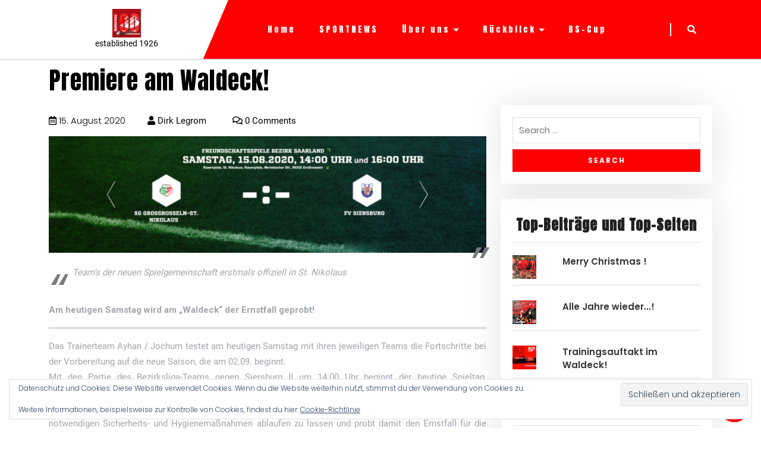

--- FILE ---
content_type: text/html; charset=UTF-8
request_url: https://sgn1926.de/premiere-am-waldeck/
body_size: 35448
content:
<!DOCTYPE html>
<html lang="de">
<head>
	<meta charset="UTF-8">
	<meta name="viewport" content="width=device-width">
	<link rel="profile" href="https://gmpg.org/xfn/11">
	<link rel="pingback" href="https://sgn1926.de/xmlrpc.php">
  <link rel="shortcut icon" href="#">
	<title>Premiere am Waldeck! &#8211; SGN 1926</title>
<meta name='robots' content='max-image-preview:large' />
<link rel='dns-prefetch' href='//stats.wp.com' />
<link rel='dns-prefetch' href='//fonts.googleapis.com' />
<link rel='dns-prefetch' href='//v0.wordpress.com' />
<link rel='dns-prefetch' href='//widgets.wp.com' />
<link rel='dns-prefetch' href='//s0.wp.com' />
<link rel='dns-prefetch' href='//0.gravatar.com' />
<link rel='dns-prefetch' href='//1.gravatar.com' />
<link rel='dns-prefetch' href='//2.gravatar.com' />
<link rel='preconnect' href='//c0.wp.com' />
<link rel="alternate" type="application/rss+xml" title="SGN 1926 &raquo; Feed" href="https://sgn1926.de/feed/" />
<link rel="alternate" type="application/rss+xml" title="SGN 1926 &raquo; Kommentar-Feed" href="https://sgn1926.de/comments/feed/" />
<link rel="alternate" type="application/rss+xml" title="SGN 1926 &raquo; Premiere am Waldeck!-Kommentar-Feed" href="https://sgn1926.de/premiere-am-waldeck/feed/" />
<link rel="alternate" title="oEmbed (JSON)" type="application/json+oembed" href="https://sgn1926.de/wp-json/oembed/1.0/embed?url=https%3A%2F%2Fsgn1926.de%2Fpremiere-am-waldeck%2F" />
<link rel="alternate" title="oEmbed (XML)" type="text/xml+oembed" href="https://sgn1926.de/wp-json/oembed/1.0/embed?url=https%3A%2F%2Fsgn1926.de%2Fpremiere-am-waldeck%2F&#038;format=xml" />
<style id='wp-img-auto-sizes-contain-inline-css' type='text/css'>
img:is([sizes=auto i],[sizes^="auto," i]){contain-intrinsic-size:3000px 1500px}
/*# sourceURL=wp-img-auto-sizes-contain-inline-css */
</style>
<style id='wp-emoji-styles-inline-css' type='text/css'>

	img.wp-smiley, img.emoji {
		display: inline !important;
		border: none !important;
		box-shadow: none !important;
		height: 1em !important;
		width: 1em !important;
		margin: 0 0.07em !important;
		vertical-align: -0.1em !important;
		background: none !important;
		padding: 0 !important;
	}
/*# sourceURL=wp-emoji-styles-inline-css */
</style>
<style id='wp-block-library-inline-css' type='text/css'>
:root{--wp-block-synced-color:#7a00df;--wp-block-synced-color--rgb:122,0,223;--wp-bound-block-color:var(--wp-block-synced-color);--wp-editor-canvas-background:#ddd;--wp-admin-theme-color:#007cba;--wp-admin-theme-color--rgb:0,124,186;--wp-admin-theme-color-darker-10:#006ba1;--wp-admin-theme-color-darker-10--rgb:0,107,160.5;--wp-admin-theme-color-darker-20:#005a87;--wp-admin-theme-color-darker-20--rgb:0,90,135;--wp-admin-border-width-focus:2px}@media (min-resolution:192dpi){:root{--wp-admin-border-width-focus:1.5px}}.wp-element-button{cursor:pointer}:root .has-very-light-gray-background-color{background-color:#eee}:root .has-very-dark-gray-background-color{background-color:#313131}:root .has-very-light-gray-color{color:#eee}:root .has-very-dark-gray-color{color:#313131}:root .has-vivid-green-cyan-to-vivid-cyan-blue-gradient-background{background:linear-gradient(135deg,#00d084,#0693e3)}:root .has-purple-crush-gradient-background{background:linear-gradient(135deg,#34e2e4,#4721fb 50%,#ab1dfe)}:root .has-hazy-dawn-gradient-background{background:linear-gradient(135deg,#faaca8,#dad0ec)}:root .has-subdued-olive-gradient-background{background:linear-gradient(135deg,#fafae1,#67a671)}:root .has-atomic-cream-gradient-background{background:linear-gradient(135deg,#fdd79a,#004a59)}:root .has-nightshade-gradient-background{background:linear-gradient(135deg,#330968,#31cdcf)}:root .has-midnight-gradient-background{background:linear-gradient(135deg,#020381,#2874fc)}:root{--wp--preset--font-size--normal:16px;--wp--preset--font-size--huge:42px}.has-regular-font-size{font-size:1em}.has-larger-font-size{font-size:2.625em}.has-normal-font-size{font-size:var(--wp--preset--font-size--normal)}.has-huge-font-size{font-size:var(--wp--preset--font-size--huge)}:root .has-text-align-center{text-align:center}:root .has-text-align-left{text-align:left}:root .has-text-align-right{text-align:right}.has-fit-text{white-space:nowrap!important}#end-resizable-editor-section{display:none}.aligncenter{clear:both}.items-justified-left{justify-content:flex-start}.items-justified-center{justify-content:center}.items-justified-right{justify-content:flex-end}.items-justified-space-between{justify-content:space-between}.screen-reader-text{word-wrap:normal!important;border:0;clip-path:inset(50%);height:1px;margin:-1px;overflow:hidden;padding:0;position:absolute;width:1px}.screen-reader-text:focus{background-color:#ddd;clip-path:none;color:#444;display:block;font-size:1em;height:auto;left:5px;line-height:normal;padding:15px 23px 14px;text-decoration:none;top:5px;width:auto;z-index:100000}html :where(.has-border-color){border-style:solid}html :where([style*=border-top-color]){border-top-style:solid}html :where([style*=border-right-color]){border-right-style:solid}html :where([style*=border-bottom-color]){border-bottom-style:solid}html :where([style*=border-left-color]){border-left-style:solid}html :where([style*=border-width]){border-style:solid}html :where([style*=border-top-width]){border-top-style:solid}html :where([style*=border-right-width]){border-right-style:solid}html :where([style*=border-bottom-width]){border-bottom-style:solid}html :where([style*=border-left-width]){border-left-style:solid}html :where(img[class*=wp-image-]){height:auto;max-width:100%}:where(figure){margin:0 0 1em}html :where(.is-position-sticky){--wp-admin--admin-bar--position-offset:var(--wp-admin--admin-bar--height,0px)}@media screen and (max-width:600px){html :where(.is-position-sticky){--wp-admin--admin-bar--position-offset:0px}}

/*# sourceURL=wp-block-library-inline-css */
</style><style id='wp-block-quote-inline-css' type='text/css'>
.wp-block-quote{box-sizing:border-box;overflow-wrap:break-word}.wp-block-quote.is-large:where(:not(.is-style-plain)),.wp-block-quote.is-style-large:where(:not(.is-style-plain)){margin-bottom:1em;padding:0 1em}.wp-block-quote.is-large:where(:not(.is-style-plain)) p,.wp-block-quote.is-style-large:where(:not(.is-style-plain)) p{font-size:1.5em;font-style:italic;line-height:1.6}.wp-block-quote.is-large:where(:not(.is-style-plain)) cite,.wp-block-quote.is-large:where(:not(.is-style-plain)) footer,.wp-block-quote.is-style-large:where(:not(.is-style-plain)) cite,.wp-block-quote.is-style-large:where(:not(.is-style-plain)) footer{font-size:1.125em;text-align:right}.wp-block-quote>cite{display:block}
/*# sourceURL=https://sgn1926.de/wp-content/plugins/gutenberg/build/styles/block-library/quote/style.min.css */
</style>
<style id='wp-block-separator-inline-css' type='text/css'>
@charset "UTF-8";.wp-block-separator{border:none;border-top:2px solid}:root :where(.wp-block-separator.is-style-dots){height:auto;line-height:1;text-align:center}:root :where(.wp-block-separator.is-style-dots):before{color:currentColor;content:"···";font-family:serif;font-size:1.5em;letter-spacing:2em;padding-left:2em}.wp-block-separator.is-style-dots{background:none!important;border:none!important}
/*# sourceURL=https://sgn1926.de/wp-content/plugins/gutenberg/build/styles/block-library/separator/style.min.css */
</style>
<style id='wp-block-heading-inline-css' type='text/css'>
h1:where(.wp-block-heading).has-background,h2:where(.wp-block-heading).has-background,h3:where(.wp-block-heading).has-background,h4:where(.wp-block-heading).has-background,h5:where(.wp-block-heading).has-background,h6:where(.wp-block-heading).has-background{padding:1.25em 2.375em}h1.has-text-align-left[style*=writing-mode]:where([style*=vertical-lr]),h1.has-text-align-right[style*=writing-mode]:where([style*=vertical-rl]),h2.has-text-align-left[style*=writing-mode]:where([style*=vertical-lr]),h2.has-text-align-right[style*=writing-mode]:where([style*=vertical-rl]),h3.has-text-align-left[style*=writing-mode]:where([style*=vertical-lr]),h3.has-text-align-right[style*=writing-mode]:where([style*=vertical-rl]),h4.has-text-align-left[style*=writing-mode]:where([style*=vertical-lr]),h4.has-text-align-right[style*=writing-mode]:where([style*=vertical-rl]),h5.has-text-align-left[style*=writing-mode]:where([style*=vertical-lr]),h5.has-text-align-right[style*=writing-mode]:where([style*=vertical-rl]),h6.has-text-align-left[style*=writing-mode]:where([style*=vertical-lr]),h6.has-text-align-right[style*=writing-mode]:where([style*=vertical-rl]){rotate:180deg}
/*# sourceURL=https://sgn1926.de/wp-content/plugins/gutenberg/build/styles/block-library/heading/style.min.css */
</style>
<style id='wp-block-image-inline-css' type='text/css'>
.wp-block-image>a,.wp-block-image>figure>a{display:inline-block}.wp-block-image img{box-sizing:border-box;height:auto;max-width:100%;vertical-align:bottom}@media not (prefers-reduced-motion){.wp-block-image img.hide{visibility:hidden}.wp-block-image img.show{animation:show-content-image .4s}}.wp-block-image[style*=border-radius] img,.wp-block-image[style*=border-radius]>a{border-radius:inherit}.wp-block-image.has-custom-border img{box-sizing:border-box}.wp-block-image.aligncenter{text-align:center}.wp-block-image.alignfull>a,.wp-block-image.alignwide>a{width:100%}.wp-block-image.alignfull img,.wp-block-image.alignwide img{height:auto;width:100%}.wp-block-image .aligncenter,.wp-block-image .alignleft,.wp-block-image .alignright,.wp-block-image.aligncenter,.wp-block-image.alignleft,.wp-block-image.alignright{display:table}.wp-block-image .aligncenter>figcaption,.wp-block-image .alignleft>figcaption,.wp-block-image .alignright>figcaption,.wp-block-image.aligncenter>figcaption,.wp-block-image.alignleft>figcaption,.wp-block-image.alignright>figcaption{caption-side:bottom;display:table-caption}.wp-block-image .alignleft{float:left;margin:.5em 1em .5em 0}.wp-block-image .alignright{float:right;margin:.5em 0 .5em 1em}.wp-block-image .aligncenter{margin-left:auto;margin-right:auto}.wp-block-image :where(figcaption){margin-bottom:1em;margin-top:.5em}.wp-block-image.is-style-circle-mask img{border-radius:9999px}@supports ((-webkit-mask-image:none) or (mask-image:none)) or (-webkit-mask-image:none){.wp-block-image.is-style-circle-mask img{border-radius:0;-webkit-mask-image:url('data:image/svg+xml;utf8,<svg viewBox="0 0 100 100" xmlns="http://www.w3.org/2000/svg"><circle cx="50" cy="50" r="50"/></svg>');mask-image:url('data:image/svg+xml;utf8,<svg viewBox="0 0 100 100" xmlns="http://www.w3.org/2000/svg"><circle cx="50" cy="50" r="50"/></svg>');mask-mode:alpha;-webkit-mask-position:center;mask-position:center;-webkit-mask-repeat:no-repeat;mask-repeat:no-repeat;-webkit-mask-size:contain;mask-size:contain}}:root :where(.wp-block-image.is-style-rounded img,.wp-block-image .is-style-rounded img){border-radius:9999px}.wp-block-image figure{margin:0}.wp-lightbox-container{display:flex;flex-direction:column;position:relative}.wp-lightbox-container img{cursor:zoom-in}.wp-lightbox-container img:hover+button{opacity:1}.wp-lightbox-container button{align-items:center;backdrop-filter:blur(16px) saturate(180%);background-color:#5a5a5a40;border:none;border-radius:4px;cursor:zoom-in;display:flex;height:20px;justify-content:center;opacity:0;padding:0;position:absolute;right:16px;text-align:center;top:16px;width:20px;z-index:100}@media not (prefers-reduced-motion){.wp-lightbox-container button{transition:opacity .2s ease}}.wp-lightbox-container button:focus-visible{outline:3px auto #5a5a5a40;outline:3px auto -webkit-focus-ring-color;outline-offset:3px}.wp-lightbox-container button:hover{cursor:pointer;opacity:1}.wp-lightbox-container button:focus{opacity:1}.wp-lightbox-container button:focus,.wp-lightbox-container button:hover,.wp-lightbox-container button:not(:hover):not(:active):not(.has-background){background-color:#5a5a5a40;border:none}.wp-lightbox-overlay{box-sizing:border-box;cursor:zoom-out;height:100vh;left:0;overflow:hidden;position:fixed;top:0;visibility:hidden;width:100%;z-index:100000}.wp-lightbox-overlay .close-button{align-items:center;cursor:pointer;display:flex;justify-content:center;min-height:40px;min-width:40px;padding:0;position:absolute;right:calc(env(safe-area-inset-right) + 16px);top:calc(env(safe-area-inset-top) + 16px);z-index:5000000}.wp-lightbox-overlay .close-button:focus,.wp-lightbox-overlay .close-button:hover,.wp-lightbox-overlay .close-button:not(:hover):not(:active):not(.has-background){background:none;border:none}.wp-lightbox-overlay .lightbox-image-container{height:var(--wp--lightbox-container-height);left:50%;overflow:hidden;position:absolute;top:50%;transform:translate(-50%,-50%);transform-origin:top left;width:var(--wp--lightbox-container-width);z-index:9999999999}.wp-lightbox-overlay .wp-block-image{align-items:center;box-sizing:border-box;display:flex;height:100%;justify-content:center;margin:0;position:relative;transform-origin:0 0;width:100%;z-index:3000000}.wp-lightbox-overlay .wp-block-image img{height:var(--wp--lightbox-image-height);min-height:var(--wp--lightbox-image-height);min-width:var(--wp--lightbox-image-width);width:var(--wp--lightbox-image-width)}.wp-lightbox-overlay .wp-block-image figcaption{display:none}.wp-lightbox-overlay button{background:none;border:none}.wp-lightbox-overlay .scrim{background-color:#fff;height:100%;opacity:.9;position:absolute;width:100%;z-index:2000000}.wp-lightbox-overlay.active{visibility:visible}@media not (prefers-reduced-motion){.wp-lightbox-overlay.active{animation:turn-on-visibility .25s both}.wp-lightbox-overlay.active img{animation:turn-on-visibility .35s both}.wp-lightbox-overlay.show-closing-animation:not(.active){animation:turn-off-visibility .35s both}.wp-lightbox-overlay.show-closing-animation:not(.active) img{animation:turn-off-visibility .25s both}.wp-lightbox-overlay.zoom.active{animation:none;opacity:1;visibility:visible}.wp-lightbox-overlay.zoom.active .lightbox-image-container{animation:lightbox-zoom-in .4s}.wp-lightbox-overlay.zoom.active .lightbox-image-container img{animation:none}.wp-lightbox-overlay.zoom.active .scrim{animation:turn-on-visibility .4s forwards}.wp-lightbox-overlay.zoom.show-closing-animation:not(.active){animation:none}.wp-lightbox-overlay.zoom.show-closing-animation:not(.active) .lightbox-image-container{animation:lightbox-zoom-out .4s}.wp-lightbox-overlay.zoom.show-closing-animation:not(.active) .lightbox-image-container img{animation:none}.wp-lightbox-overlay.zoom.show-closing-animation:not(.active) .scrim{animation:turn-off-visibility .4s forwards}}@keyframes show-content-image{0%{visibility:hidden}99%{visibility:hidden}to{visibility:visible}}@keyframes turn-on-visibility{0%{opacity:0}to{opacity:1}}@keyframes turn-off-visibility{0%{opacity:1;visibility:visible}99%{opacity:0;visibility:visible}to{opacity:0;visibility:hidden}}@keyframes lightbox-zoom-in{0%{transform:translate(calc((-100vw + var(--wp--lightbox-scrollbar-width))/2 + var(--wp--lightbox-initial-left-position)),calc(-50vh + var(--wp--lightbox-initial-top-position))) scale(var(--wp--lightbox-scale))}to{transform:translate(-50%,-50%) scale(1)}}@keyframes lightbox-zoom-out{0%{transform:translate(-50%,-50%) scale(1);visibility:visible}99%{visibility:visible}to{transform:translate(calc((-100vw + var(--wp--lightbox-scrollbar-width))/2 + var(--wp--lightbox-initial-left-position)),calc(-50vh + var(--wp--lightbox-initial-top-position))) scale(var(--wp--lightbox-scale));visibility:hidden}}
/*# sourceURL=https://sgn1926.de/wp-content/plugins/gutenberg/build/styles/block-library/image/style.min.css */
</style>
<style id='wp-block-media-text-inline-css' type='text/css'>
.wp-block-media-text{box-sizing:border-box;direction:ltr;display:grid;grid-template-columns:50% 1fr;grid-template-rows:auto}.wp-block-media-text.has-media-on-the-right{grid-template-columns:1fr 50%}.wp-block-media-text.is-vertically-aligned-top>.wp-block-media-text__content,.wp-block-media-text.is-vertically-aligned-top>.wp-block-media-text__media{align-self:start}.wp-block-media-text.is-vertically-aligned-center>.wp-block-media-text__content,.wp-block-media-text.is-vertically-aligned-center>.wp-block-media-text__media,.wp-block-media-text>.wp-block-media-text__content,.wp-block-media-text>.wp-block-media-text__media{align-self:center}.wp-block-media-text.is-vertically-aligned-bottom>.wp-block-media-text__content,.wp-block-media-text.is-vertically-aligned-bottom>.wp-block-media-text__media{align-self:end}.wp-block-media-text>.wp-block-media-text__media{grid-column:1;grid-row:1;margin:0}.wp-block-media-text>.wp-block-media-text__content{direction:ltr;grid-column:2;grid-row:1;padding:0 8%;word-break:break-word}.wp-block-media-text.has-media-on-the-right>.wp-block-media-text__media{grid-column:2;grid-row:1}.wp-block-media-text.has-media-on-the-right>.wp-block-media-text__content{grid-column:1;grid-row:1}.wp-block-media-text__media a{display:block}.wp-block-media-text__media img,.wp-block-media-text__media video{height:auto;max-width:unset;vertical-align:middle;width:100%}.wp-block-media-text.is-image-fill>.wp-block-media-text__media{background-size:cover;height:100%;min-height:250px}.wp-block-media-text.is-image-fill>.wp-block-media-text__media>a{display:block;height:100%}.wp-block-media-text.is-image-fill>.wp-block-media-text__media img{clip:rect(0,0,0,0);border:0;height:1px;margin:-1px;overflow:hidden;padding:0;position:absolute;width:1px}.wp-block-media-text.is-image-fill-element>.wp-block-media-text__media{height:100%;min-height:250px}.wp-block-media-text.is-image-fill-element>.wp-block-media-text__media>a{display:block;height:100%}.wp-block-media-text.is-image-fill-element>.wp-block-media-text__media img{height:100%;object-fit:cover;width:100%}@media (max-width:600px){.wp-block-media-text.is-stacked-on-mobile{grid-template-columns:100%!important}.wp-block-media-text.is-stacked-on-mobile>.wp-block-media-text__media{grid-column:1;grid-row:1}.wp-block-media-text.is-stacked-on-mobile>.wp-block-media-text__content{grid-column:1;grid-row:2}}
/*# sourceURL=https://sgn1926.de/wp-content/plugins/gutenberg/build/styles/block-library/media-text/style.min.css */
</style>
<style id='wp-block-paragraph-inline-css' type='text/css'>
.is-small-text{font-size:.875em}.is-regular-text{font-size:1em}.is-large-text{font-size:2.25em}.is-larger-text{font-size:3em}.has-drop-cap:not(:focus):first-letter{float:left;font-size:8.4em;font-style:normal;font-weight:100;line-height:.68;margin:.05em .1em 0 0;text-transform:uppercase}body.rtl .has-drop-cap:not(:focus):first-letter{float:none;margin-left:.1em}p.has-drop-cap.has-background{overflow:hidden}:root :where(p.has-background){padding:1.25em 2.375em}:where(p.has-text-color:not(.has-link-color)) a{color:inherit}p.has-text-align-left[style*="writing-mode:vertical-lr"],p.has-text-align-right[style*="writing-mode:vertical-rl"]{rotate:180deg}
/*# sourceURL=https://sgn1926.de/wp-content/plugins/gutenberg/build/styles/block-library/paragraph/style.min.css */
</style>
<style id='global-styles-inline-css' type='text/css'>
:root{--wp--preset--aspect-ratio--square: 1;--wp--preset--aspect-ratio--4-3: 4/3;--wp--preset--aspect-ratio--3-4: 3/4;--wp--preset--aspect-ratio--3-2: 3/2;--wp--preset--aspect-ratio--2-3: 2/3;--wp--preset--aspect-ratio--16-9: 16/9;--wp--preset--aspect-ratio--9-16: 9/16;--wp--preset--color--black: #000000;--wp--preset--color--cyan-bluish-gray: #abb8c3;--wp--preset--color--white: #ffffff;--wp--preset--color--pale-pink: #f78da7;--wp--preset--color--vivid-red: #cf2e2e;--wp--preset--color--luminous-vivid-orange: #ff6900;--wp--preset--color--luminous-vivid-amber: #fcb900;--wp--preset--color--light-green-cyan: #7bdcb5;--wp--preset--color--vivid-green-cyan: #00d084;--wp--preset--color--pale-cyan-blue: #8ed1fc;--wp--preset--color--vivid-cyan-blue: #0693e3;--wp--preset--color--vivid-purple: #9b51e0;--wp--preset--gradient--vivid-cyan-blue-to-vivid-purple: linear-gradient(135deg,rgb(6,147,227) 0%,rgb(155,81,224) 100%);--wp--preset--gradient--light-green-cyan-to-vivid-green-cyan: linear-gradient(135deg,rgb(122,220,180) 0%,rgb(0,208,130) 100%);--wp--preset--gradient--luminous-vivid-amber-to-luminous-vivid-orange: linear-gradient(135deg,rgb(252,185,0) 0%,rgb(255,105,0) 100%);--wp--preset--gradient--luminous-vivid-orange-to-vivid-red: linear-gradient(135deg,rgb(255,105,0) 0%,rgb(207,46,46) 100%);--wp--preset--gradient--very-light-gray-to-cyan-bluish-gray: linear-gradient(135deg,rgb(238,238,238) 0%,rgb(169,184,195) 100%);--wp--preset--gradient--cool-to-warm-spectrum: linear-gradient(135deg,rgb(74,234,220) 0%,rgb(151,120,209) 20%,rgb(207,42,186) 40%,rgb(238,44,130) 60%,rgb(251,105,98) 80%,rgb(254,248,76) 100%);--wp--preset--gradient--blush-light-purple: linear-gradient(135deg,rgb(255,206,236) 0%,rgb(152,150,240) 100%);--wp--preset--gradient--blush-bordeaux: linear-gradient(135deg,rgb(254,205,165) 0%,rgb(254,45,45) 50%,rgb(107,0,62) 100%);--wp--preset--gradient--luminous-dusk: linear-gradient(135deg,rgb(255,203,112) 0%,rgb(199,81,192) 50%,rgb(65,88,208) 100%);--wp--preset--gradient--pale-ocean: linear-gradient(135deg,rgb(255,245,203) 0%,rgb(182,227,212) 50%,rgb(51,167,181) 100%);--wp--preset--gradient--electric-grass: linear-gradient(135deg,rgb(202,248,128) 0%,rgb(113,206,126) 100%);--wp--preset--gradient--midnight: linear-gradient(135deg,rgb(2,3,129) 0%,rgb(40,116,252) 100%);--wp--preset--font-size--small: 13px;--wp--preset--font-size--medium: 20px;--wp--preset--font-size--large: 36px;--wp--preset--font-size--x-large: 42px;--wp--preset--spacing--20: 0.44rem;--wp--preset--spacing--30: 0.67rem;--wp--preset--spacing--40: 1rem;--wp--preset--spacing--50: 1.5rem;--wp--preset--spacing--60: 2.25rem;--wp--preset--spacing--70: 3.38rem;--wp--preset--spacing--80: 5.06rem;--wp--preset--shadow--natural: 6px 6px 9px rgba(0, 0, 0, 0.2);--wp--preset--shadow--deep: 12px 12px 50px rgba(0, 0, 0, 0.4);--wp--preset--shadow--sharp: 6px 6px 0px rgba(0, 0, 0, 0.2);--wp--preset--shadow--outlined: 6px 6px 0px -3px rgb(255, 255, 255), 6px 6px rgb(0, 0, 0);--wp--preset--shadow--crisp: 6px 6px 0px rgb(0, 0, 0);}:where(body) { margin: 0; }:where(.is-layout-flex){gap: 0.5em;}:where(.is-layout-grid){gap: 0.5em;}body .is-layout-flex{display: flex;}.is-layout-flex{flex-wrap: wrap;align-items: center;}.is-layout-flex > :is(*, div){margin: 0;}body .is-layout-grid{display: grid;}.is-layout-grid > :is(*, div){margin: 0;}body{padding-top: 0px;padding-right: 0px;padding-bottom: 0px;padding-left: 0px;}a:where(:not(.wp-element-button)){text-decoration: underline;}:root :where(.wp-element-button, .wp-block-button__link){background-color: #32373c;border-width: 0;color: #fff;font-family: inherit;font-size: inherit;font-style: inherit;font-weight: inherit;letter-spacing: inherit;line-height: inherit;padding-top: calc(0.667em + 2px);padding-right: calc(1.333em + 2px);padding-bottom: calc(0.667em + 2px);padding-left: calc(1.333em + 2px);text-decoration: none;text-transform: inherit;}.has-black-color{color: var(--wp--preset--color--black) !important;}.has-cyan-bluish-gray-color{color: var(--wp--preset--color--cyan-bluish-gray) !important;}.has-white-color{color: var(--wp--preset--color--white) !important;}.has-pale-pink-color{color: var(--wp--preset--color--pale-pink) !important;}.has-vivid-red-color{color: var(--wp--preset--color--vivid-red) !important;}.has-luminous-vivid-orange-color{color: var(--wp--preset--color--luminous-vivid-orange) !important;}.has-luminous-vivid-amber-color{color: var(--wp--preset--color--luminous-vivid-amber) !important;}.has-light-green-cyan-color{color: var(--wp--preset--color--light-green-cyan) !important;}.has-vivid-green-cyan-color{color: var(--wp--preset--color--vivid-green-cyan) !important;}.has-pale-cyan-blue-color{color: var(--wp--preset--color--pale-cyan-blue) !important;}.has-vivid-cyan-blue-color{color: var(--wp--preset--color--vivid-cyan-blue) !important;}.has-vivid-purple-color{color: var(--wp--preset--color--vivid-purple) !important;}.has-black-background-color{background-color: var(--wp--preset--color--black) !important;}.has-cyan-bluish-gray-background-color{background-color: var(--wp--preset--color--cyan-bluish-gray) !important;}.has-white-background-color{background-color: var(--wp--preset--color--white) !important;}.has-pale-pink-background-color{background-color: var(--wp--preset--color--pale-pink) !important;}.has-vivid-red-background-color{background-color: var(--wp--preset--color--vivid-red) !important;}.has-luminous-vivid-orange-background-color{background-color: var(--wp--preset--color--luminous-vivid-orange) !important;}.has-luminous-vivid-amber-background-color{background-color: var(--wp--preset--color--luminous-vivid-amber) !important;}.has-light-green-cyan-background-color{background-color: var(--wp--preset--color--light-green-cyan) !important;}.has-vivid-green-cyan-background-color{background-color: var(--wp--preset--color--vivid-green-cyan) !important;}.has-pale-cyan-blue-background-color{background-color: var(--wp--preset--color--pale-cyan-blue) !important;}.has-vivid-cyan-blue-background-color{background-color: var(--wp--preset--color--vivid-cyan-blue) !important;}.has-vivid-purple-background-color{background-color: var(--wp--preset--color--vivid-purple) !important;}.has-black-border-color{border-color: var(--wp--preset--color--black) !important;}.has-cyan-bluish-gray-border-color{border-color: var(--wp--preset--color--cyan-bluish-gray) !important;}.has-white-border-color{border-color: var(--wp--preset--color--white) !important;}.has-pale-pink-border-color{border-color: var(--wp--preset--color--pale-pink) !important;}.has-vivid-red-border-color{border-color: var(--wp--preset--color--vivid-red) !important;}.has-luminous-vivid-orange-border-color{border-color: var(--wp--preset--color--luminous-vivid-orange) !important;}.has-luminous-vivid-amber-border-color{border-color: var(--wp--preset--color--luminous-vivid-amber) !important;}.has-light-green-cyan-border-color{border-color: var(--wp--preset--color--light-green-cyan) !important;}.has-vivid-green-cyan-border-color{border-color: var(--wp--preset--color--vivid-green-cyan) !important;}.has-pale-cyan-blue-border-color{border-color: var(--wp--preset--color--pale-cyan-blue) !important;}.has-vivid-cyan-blue-border-color{border-color: var(--wp--preset--color--vivid-cyan-blue) !important;}.has-vivid-purple-border-color{border-color: var(--wp--preset--color--vivid-purple) !important;}.has-vivid-cyan-blue-to-vivid-purple-gradient-background{background: var(--wp--preset--gradient--vivid-cyan-blue-to-vivid-purple) !important;}.has-light-green-cyan-to-vivid-green-cyan-gradient-background{background: var(--wp--preset--gradient--light-green-cyan-to-vivid-green-cyan) !important;}.has-luminous-vivid-amber-to-luminous-vivid-orange-gradient-background{background: var(--wp--preset--gradient--luminous-vivid-amber-to-luminous-vivid-orange) !important;}.has-luminous-vivid-orange-to-vivid-red-gradient-background{background: var(--wp--preset--gradient--luminous-vivid-orange-to-vivid-red) !important;}.has-very-light-gray-to-cyan-bluish-gray-gradient-background{background: var(--wp--preset--gradient--very-light-gray-to-cyan-bluish-gray) !important;}.has-cool-to-warm-spectrum-gradient-background{background: var(--wp--preset--gradient--cool-to-warm-spectrum) !important;}.has-blush-light-purple-gradient-background{background: var(--wp--preset--gradient--blush-light-purple) !important;}.has-blush-bordeaux-gradient-background{background: var(--wp--preset--gradient--blush-bordeaux) !important;}.has-luminous-dusk-gradient-background{background: var(--wp--preset--gradient--luminous-dusk) !important;}.has-pale-ocean-gradient-background{background: var(--wp--preset--gradient--pale-ocean) !important;}.has-electric-grass-gradient-background{background: var(--wp--preset--gradient--electric-grass) !important;}.has-midnight-gradient-background{background: var(--wp--preset--gradient--midnight) !important;}.has-small-font-size{font-size: var(--wp--preset--font-size--small) !important;}.has-medium-font-size{font-size: var(--wp--preset--font-size--medium) !important;}.has-large-font-size{font-size: var(--wp--preset--font-size--large) !important;}.has-x-large-font-size{font-size: var(--wp--preset--font-size--x-large) !important;}
/*# sourceURL=global-styles-inline-css */
</style>

<style id='classic-theme-styles-inline-css' type='text/css'>
.wp-block-button__link{background-color:#32373c;border-radius:9999px;box-shadow:none;color:#fff;font-size:1.125em;padding:calc(.667em + 2px) calc(1.333em + 2px);text-decoration:none}.wp-block-file__button{background:#32373c;color:#fff}.wp-block-accordion-heading{margin:0}.wp-block-accordion-heading__toggle{background-color:inherit!important;color:inherit!important}.wp-block-accordion-heading__toggle:not(:focus-visible){outline:none}.wp-block-accordion-heading__toggle:focus,.wp-block-accordion-heading__toggle:hover{background-color:inherit!important;border:none;box-shadow:none;color:inherit;padding:var(--wp--preset--spacing--20,1em) 0;text-decoration:none}.wp-block-accordion-heading__toggle:focus-visible{outline:auto;outline-offset:0}
/*# sourceURL=https://sgn1926.de/wp-content/plugins/gutenberg/build/styles/block-library/classic.min.css */
</style>
<link rel='stylesheet' id='bsk-pdf-manager-pro-css-css' href='https://sgn1926.de/wp-content/plugins/bsk-pdf-manager/css/bsk-pdf-manager-pro.css?ver=1764490276' type='text/css' media='all' />
<link rel='stylesheet' id='cpsh-shortcodes-css' href='https://sgn1926.de/wp-content/plugins/column-shortcodes//assets/css/shortcodes.css?ver=1.0.1' type='text/css' media='all' />
<link rel='stylesheet' id='contact-form-7-css' href='https://sgn1926.de/wp-content/plugins/contact-form-7/includes/css/styles.css?ver=6.1.4' type='text/css' media='all' />
<link rel='stylesheet' id='eventprime-event-calendar-management-css' href='https://sgn1926.de/wp-content/plugins/eventprime-event-calendar-management/public/css/eventprime-event-calendar-management-public.css?ver=4.2.8.1' type='text/css' media='all' />
<link rel='stylesheet' id='ep-public-css-css' href='https://sgn1926.de/wp-content/plugins/eventprime-event-calendar-management/public/css/em-front-common-utility.css?ver=4.2.8.1' type='text/css' media='all' />
<link rel='stylesheet' id='ep-material-fonts-css' href='https://sgn1926.de/wp-content/plugins/eventprime-event-calendar-management/public/css/ep-material-fonts-icon.css?ver=4.2.8.1' type='text/css' media='all' />
<link rel='stylesheet' id='ep-toast-css-css' href='https://sgn1926.de/wp-content/plugins/eventprime-event-calendar-management/public/css/jquery.toast.min.css?ver=4.2.8.1' type='text/css' media='all' />
<link rel='stylesheet' id='em-front-common-utility-css' href='https://sgn1926.de/wp-content/plugins/eventprime-event-calendar-management/public/css/em-front-common-utility.css?ver=4.2.8.1' type='text/css' media='all' />
<link rel='stylesheet' id='vw-accordion-front-style-css' href='https://sgn1926.de/wp-content/plugins/vw-accordion/assets/css/vwac-front-style.css?ver=6.9' type='text/css' media='all' />
<link rel='stylesheet' id='vw-accordion-font-awesome-front-css' href='https://sgn1926.de/wp-content/plugins/vw-accordion/assets/css/font-awesome/css/font-awesome.min.css?ver=6.9' type='text/css' media='all' />
<link rel='stylesheet' id='bootstrap-css' href='https://sgn1926.de/wp-content/plugins/vw-accordion/assets/css/bootstrap.css?ver=6.9' type='text/css' media='all' />
<link rel='stylesheet' id='prettyPhoto-css-css' href='https://sgn1926.de/wp-content/plugins/vw-gallery-images/css/prettyPhoto.css?ver=1.0' type='text/css' media='all' />
<link rel='stylesheet' id='vwpl-style-css' href='https://sgn1926.de/wp-content/plugins/vw-preloader/assets/css/vwpl-style.css?ver=6.9' type='text/css' media='all' />
<link rel='stylesheet' id='vwsmp-style-css' href='https://sgn1926.de/wp-content/plugins/vw-social-media/assets/css/vwsmp-style.css?ver=6.9' type='text/css' media='all' />
<link rel='stylesheet' id='fontawesome-css' href='https://sgn1926.de/wp-content/plugins/vw-social-media/assets/css/fontawesome-all.min.css?ver=6.9' type='text/css' media='all' />
<link rel='stylesheet' id='woocommerce-layout-css' href='https://c0.wp.com/p/woocommerce/10.4.3/assets/css/woocommerce-layout.css' type='text/css' media='all' />
<style id='woocommerce-layout-inline-css' type='text/css'>

	.infinite-scroll .woocommerce-pagination {
		display: none;
	}
/*# sourceURL=woocommerce-layout-inline-css */
</style>
<link rel='stylesheet' id='woocommerce-smallscreen-css' href='https://c0.wp.com/p/woocommerce/10.4.3/assets/css/woocommerce-smallscreen.css' type='text/css' media='only screen and (max-width: 768px)' />
<link rel='stylesheet' id='woocommerce-general-css' href='https://c0.wp.com/p/woocommerce/10.4.3/assets/css/woocommerce.css' type='text/css' media='all' />
<style id='woocommerce-inline-inline-css' type='text/css'>
.woocommerce form .form-row .required { visibility: visible; }
/*# sourceURL=woocommerce-inline-inline-css */
</style>
<link rel='stylesheet' id='vw-sports-pro-font-css' href='//fonts.googleapis.com/css?family=Oswald%3A200%2C300%2C400%2C500%2C600%2C700%7CPT+Sans%3A300%2C400%2C600%2C700%2C800%2C900%7CRoboto%3A400%2C700%7CRoboto+Condensed%3A400%2C700%7COpen+Sans%7COverpass%7CMontserrat%3A300%2C400%2C600%2C700%2C800%2C900%7CPlayball%3A300%2C400%2C600%2C700%2C800%2C900%7CAlegreya%3A300%2C400%2C600%2C700%2C800%2C900%7CJulius+Sans+One%7CArsenal%7CSlabo%7CLato%7COverpass+Mono%7CSource+Sans+Pro%7CRaleway%3A100%2C100i%2C200%2C200i%2C300%2C300i%2C400%2C400i%2C500%2C500i%2C600%2C600i%2C700%2C700i%2C800%2C800i%2C900%2C900i%7CMerriweather%7CRubik%7CLora%7CUbuntu%7CCabin%7CArimo%7CPlayfair+Display%7CQuicksand%7CPadauk%7CMuli%7CInconsolata%7CBitter%7CPacifico%7CIndie+Flower%7CVT323%7CDosis%7CFrank+Ruhl+Libre%7CFjalla+One%7COxygen%7CArvo%7CNoto+Serif%7CLobster%7CCrimson+Text%7CYanone+Kaffeesatz%7CAnton%7CLibre+Baskerville%7CBree+Serif%7CGloria+Hallelujah%7CJosefin+Sans%3A100%2C100i%2C300%2C300i%2C400%2C400i%2C600%2C600i%2C700%2C700i%26amp%3Bsubset%3Dlatin-ext%2Cvietnamese%7CAbril+Fatface%7CVarela+Round%7CVampiro+One%7CShadows+Into+Light%7CCuprum%7CRokkitt%7CVollkorn%7CFrancois+One%7COrbitron%7CPatua+One%7CAcme%7CSatisfy%7CJosefin+Slab%7CQuattrocento+Sans%7CArchitects+Daughter%7CRusso+One%7CMonda%7CRighteous%7CLobster+Two%7CHammersmith+One%7CCourgette%7CPermanent+Marker%7CCherry+Swash%7CCormorant+Garamond%7CPoiret+One%7CBenchNine%7CEconomica%7CHandlee%7CCardo%7CAlfa+Slab+One%7CAveria+Serif+Libre%7CCookie%7CChewy%7CGreat+Vibes%7CComing+Soon%7CPhilosopher%7CDays+One%7CKanit%7CShrikhand%7CTangerine%7CIM+Fell+English+SC%7CBoogaloo%7CBangers%7CFredoka+One%7CBad+Script%7CVolkhov%7CShadows+Into+Light+Two%7CMarck+Script%7CSacramento%7CPoppins%3A100%2C200%2C300%2C400%2C400i%2C500%2C500i%2C600%2C600i%2C700%2C700i%2C800%2C800i%2C900%2C900i%26amp%3Bsubset%3Ddevanagari%2Clatin-ext%7CPT+Serif&#038;ver=6.9' type='text/css' media='all' />
<link rel='stylesheet' id='vw-sports-pro-basic-style-css' href='https://sgn1926.de/wp-content/themes/vw-sports-pro/style.css?ver=6.9' type='text/css' media='all' />
<style id='vw-sports-pro-basic-style-inline-css' type='text/css'>
html,body{}body{width: ;margin: 0 auto !important ;}#vw-slider .vw-hvr-shutter-in-vertical:before,#vw-slider .slide_nav i:hover,.vw-menubar,#return-to-top,#vw-our-records,#vw-about-us .vw-hvr-shutter-in-vertical:before,#vw-upcoming-match .vw-hvr-shutter-in-vertical:before,#vw-our-team .vw-social-profiles.vw-hvr-shutter-in-vertical:before,#vw-our-team a.vw-hvr-shutter-in-vertical:before,#vw-game-highlights .game-box:before, #vw-game-highlights .game-box:after,#vw-our-shop .vw-our-shop-contents:hover,#vw-footer .about_me i,.vw-copyright .vw-copy-left,.vw-copyright .vw-copy-right,#vw-featured-post .vw-featured-post-content:hover .vw-featured-post-info,#vw-featured-post .vw-featured-post-content:hover,#vw-single-team .social-profiles i,#vw-sidebar input[type="submit"],.eco-nature-loading-box,input[type="submit"],.woocommerce button.button.alt,.woocommerce span.onsale,.woocommerce #respond input#submit,.woocommerce a.button,.woocommerce button.button,.woocommerce a.button.alt,a.page-numbers, span.page-numbers.current{
			background-color: #ff0000;
		}.owl-carousel .owl-dots .active,#vw-slider ol.carousel-indicators .active{
			background-color: #ff0000!important;
		}#vw-upcoming-match .vw-up-cha-title,#vw-upcoming-match .comingcountdown .numbers span,#vw-game-highlights .vw-game-highlights-tabs ul li .active,#vw-our-shop .vw-our-shop-contents ins,#vw-featured-post .vw-featured-post-info span,span.credit_link a,.contact-box .vw-tattoo-contact-box i,.woocommerce div.product p.price, .woocommerce div.product span.price, .woocommerce ul.products li.product .price{
			color: #ff0000;
		}#vw-slider ol.carousel-indicators .active,a.page-numbers, span.page-numbers.current{
			border-color: #ff0000;
		}#vw-slider .slider-box .vw-slider-button-border:hover a,#vw-latest-results .vw-latest-results-championship span,#vw-latest-results .vw-latest-result-winner1,#vw-latest-results .vw-latest-results-box .vw-latest-results-score1,#vw-latest-results .vw-latest-results-box .vw-latest-results-score2,#vw-latest-results .vw-latest-result-winner2,#vw-about-us .vw-about-us-content .vw-about-us-button:hover a,#vw-upcoming-match .vw-upcoming-match-button:hover a,#vw-our-team .vw-our-team-content:hover .vw-social-profiles,#vw-our-team .vw-our-team-button:hover a,#vw-our-leaderboard .vw-our-leaderboard-address span,#vw-our-leaderboard .vw-our-leaderboard-vs{
			background-color: #000000;
		}.owl-{
			background-color: #000000!important;
		}#vw-up{
			color: #000000;
		}#vw-our-leaderboard .vw-our-leaderboard-logo{
			border-color: #000000;
		}#vw-our-leaderboard .vw-our-leaderboard-team1,#vw-our-leaderboard .vw-our-leaderboard-team2{
			border-top-color: #000000;
		}#vw-our-leaderboard .vw-our-leaderboard-team1,#vw-our-leaderboard .vw-our-leaderboard-team2{
			border-bottom-color: #000000;
		}.vw-menubar .vw-sport-logo h1 a{color: #ff0000;}.vw-menubar .vw-sport-logo p{color: #000000;}@media screen and (min-width:1024px) {}@media screen and (max-width:1024px) {}#vw-slider h3{color: #ffffff;}#vw-slider span.last_slide_head{color: #ff0000;}#vw-slider p{color: #ffffff;}#vw-latest-results .vw-latest-results-title-box .vw-latest-results-date p{color:;font-family:;font-size:24px;}#vw-latest-results .vw-latest-results-title-box .vw-latest-results-date span{color:#000000;font-family:;font-size:24px;}#vw-about-us h3{color:#ffffff;font-family:;font-size:px;}#vw-about-us .vw-about-us-content p{color:#ffffff;font-family:;font-size:px;}#vw-about-us #vw-about-us-img-border{
			border-color: #ffffff;
		}#vw-about-us-img-back{
			background:linear-gradient(150deg, #ffffff 0%, #ffffff 100%);
		}#vw-upcoming-match .vw-winning-awards-head h3{color:#dd3333;}#vw-upcoming-match .comingcountdown .numbers{color:#ffffff;font-size:40px;}#vw-upcoming-match .comingcountdown .numbers span{color:#000000;}#vw-upcoming-match .vw-up-cha-title{color:#dd3333;}#vw-upcoming-match .vw-up-match-date{color:#ffffff;font-family:Lato;font-size:25px;}#vw-upcoming-match .vw-winning-awards-box h2{color:#a8a8a8;font-size:40px;}#vw-featured-post .vw-featured-post-head h3{color:#ff0000;}.sticky .main-navigation ul,.sticky nav#site-navigation{
            text-align: center;
        }.postbox-content{text-align:Left;}
/*# sourceURL=vw-sports-pro-basic-style-inline-css */
</style>
<link rel='stylesheet' id='other-page-style-css' href='https://sgn1926.de/wp-content/themes/vw-sports-pro/assets/css/main-css/other-pages.css' type='text/css' media='all' />
<style id='other-page-style-inline-css' type='text/css'>
html,body{}body{width: ;margin: 0 auto !important ;}#vw-slider .vw-hvr-shutter-in-vertical:before,#vw-slider .slide_nav i:hover,.vw-menubar,#return-to-top,#vw-our-records,#vw-about-us .vw-hvr-shutter-in-vertical:before,#vw-upcoming-match .vw-hvr-shutter-in-vertical:before,#vw-our-team .vw-social-profiles.vw-hvr-shutter-in-vertical:before,#vw-our-team a.vw-hvr-shutter-in-vertical:before,#vw-game-highlights .game-box:before, #vw-game-highlights .game-box:after,#vw-our-shop .vw-our-shop-contents:hover,#vw-footer .about_me i,.vw-copyright .vw-copy-left,.vw-copyright .vw-copy-right,#vw-featured-post .vw-featured-post-content:hover .vw-featured-post-info,#vw-featured-post .vw-featured-post-content:hover,#vw-single-team .social-profiles i,#vw-sidebar input[type="submit"],.eco-nature-loading-box,input[type="submit"],.woocommerce button.button.alt,.woocommerce span.onsale,.woocommerce #respond input#submit,.woocommerce a.button,.woocommerce button.button,.woocommerce a.button.alt,a.page-numbers, span.page-numbers.current{
			background-color: #ff0000;
		}.owl-carousel .owl-dots .active,#vw-slider ol.carousel-indicators .active{
			background-color: #ff0000!important;
		}#vw-upcoming-match .vw-up-cha-title,#vw-upcoming-match .comingcountdown .numbers span,#vw-game-highlights .vw-game-highlights-tabs ul li .active,#vw-our-shop .vw-our-shop-contents ins,#vw-featured-post .vw-featured-post-info span,span.credit_link a,.contact-box .vw-tattoo-contact-box i,.woocommerce div.product p.price, .woocommerce div.product span.price, .woocommerce ul.products li.product .price{
			color: #ff0000;
		}#vw-slider ol.carousel-indicators .active,a.page-numbers, span.page-numbers.current{
			border-color: #ff0000;
		}#vw-slider .slider-box .vw-slider-button-border:hover a,#vw-latest-results .vw-latest-results-championship span,#vw-latest-results .vw-latest-result-winner1,#vw-latest-results .vw-latest-results-box .vw-latest-results-score1,#vw-latest-results .vw-latest-results-box .vw-latest-results-score2,#vw-latest-results .vw-latest-result-winner2,#vw-about-us .vw-about-us-content .vw-about-us-button:hover a,#vw-upcoming-match .vw-upcoming-match-button:hover a,#vw-our-team .vw-our-team-content:hover .vw-social-profiles,#vw-our-team .vw-our-team-button:hover a,#vw-our-leaderboard .vw-our-leaderboard-address span,#vw-our-leaderboard .vw-our-leaderboard-vs{
			background-color: #000000;
		}.owl-{
			background-color: #000000!important;
		}#vw-up{
			color: #000000;
		}#vw-our-leaderboard .vw-our-leaderboard-logo{
			border-color: #000000;
		}#vw-our-leaderboard .vw-our-leaderboard-team1,#vw-our-leaderboard .vw-our-leaderboard-team2{
			border-top-color: #000000;
		}#vw-our-leaderboard .vw-our-leaderboard-team1,#vw-our-leaderboard .vw-our-leaderboard-team2{
			border-bottom-color: #000000;
		}.vw-menubar .vw-sport-logo h1 a{color: #ff0000;}.vw-menubar .vw-sport-logo p{color: #000000;}@media screen and (min-width:1024px) {}@media screen and (max-width:1024px) {}#vw-slider h3{color: #ffffff;}#vw-slider span.last_slide_head{color: #ff0000;}#vw-slider p{color: #ffffff;}#vw-latest-results .vw-latest-results-title-box .vw-latest-results-date p{color:;font-family:;font-size:24px;}#vw-latest-results .vw-latest-results-title-box .vw-latest-results-date span{color:#000000;font-family:;font-size:24px;}#vw-about-us h3{color:#ffffff;font-family:;font-size:px;}#vw-about-us .vw-about-us-content p{color:#ffffff;font-family:;font-size:px;}#vw-about-us #vw-about-us-img-border{
			border-color: #ffffff;
		}#vw-about-us-img-back{
			background:linear-gradient(150deg, #ffffff 0%, #ffffff 100%);
		}#vw-upcoming-match .vw-winning-awards-head h3{color:#dd3333;}#vw-upcoming-match .comingcountdown .numbers{color:#ffffff;font-size:40px;}#vw-upcoming-match .comingcountdown .numbers span{color:#000000;}#vw-upcoming-match .vw-up-cha-title{color:#dd3333;}#vw-upcoming-match .vw-up-match-date{color:#ffffff;font-family:Lato;font-size:25px;}#vw-upcoming-match .vw-winning-awards-box h2{color:#a8a8a8;font-size:40px;}#vw-featured-post .vw-featured-post-head h3{color:#ff0000;}.sticky .main-navigation ul,.sticky nav#site-navigation{
            text-align: center;
        }.postbox-content{text-align:Left;}
/*# sourceURL=other-page-style-inline-css */
</style>
<link rel='stylesheet' id='header-footer-style-css' href='https://sgn1926.de/wp-content/themes/vw-sports-pro/assets/css/main-css/header-footer.css' type='text/css' media='all' />
<style id='header-footer-style-inline-css' type='text/css'>
html,body{}body{width: ;margin: 0 auto !important ;}#vw-slider .vw-hvr-shutter-in-vertical:before,#vw-slider .slide_nav i:hover,.vw-menubar,#return-to-top,#vw-our-records,#vw-about-us .vw-hvr-shutter-in-vertical:before,#vw-upcoming-match .vw-hvr-shutter-in-vertical:before,#vw-our-team .vw-social-profiles.vw-hvr-shutter-in-vertical:before,#vw-our-team a.vw-hvr-shutter-in-vertical:before,#vw-game-highlights .game-box:before, #vw-game-highlights .game-box:after,#vw-our-shop .vw-our-shop-contents:hover,#vw-footer .about_me i,.vw-copyright .vw-copy-left,.vw-copyright .vw-copy-right,#vw-featured-post .vw-featured-post-content:hover .vw-featured-post-info,#vw-featured-post .vw-featured-post-content:hover,#vw-single-team .social-profiles i,#vw-sidebar input[type="submit"],.eco-nature-loading-box,input[type="submit"],.woocommerce button.button.alt,.woocommerce span.onsale,.woocommerce #respond input#submit,.woocommerce a.button,.woocommerce button.button,.woocommerce a.button.alt,a.page-numbers, span.page-numbers.current{
			background-color: #ff0000;
		}.owl-carousel .owl-dots .active,#vw-slider ol.carousel-indicators .active{
			background-color: #ff0000!important;
		}#vw-upcoming-match .vw-up-cha-title,#vw-upcoming-match .comingcountdown .numbers span,#vw-game-highlights .vw-game-highlights-tabs ul li .active,#vw-our-shop .vw-our-shop-contents ins,#vw-featured-post .vw-featured-post-info span,span.credit_link a,.contact-box .vw-tattoo-contact-box i,.woocommerce div.product p.price, .woocommerce div.product span.price, .woocommerce ul.products li.product .price{
			color: #ff0000;
		}#vw-slider ol.carousel-indicators .active,a.page-numbers, span.page-numbers.current{
			border-color: #ff0000;
		}#vw-slider .slider-box .vw-slider-button-border:hover a,#vw-latest-results .vw-latest-results-championship span,#vw-latest-results .vw-latest-result-winner1,#vw-latest-results .vw-latest-results-box .vw-latest-results-score1,#vw-latest-results .vw-latest-results-box .vw-latest-results-score2,#vw-latest-results .vw-latest-result-winner2,#vw-about-us .vw-about-us-content .vw-about-us-button:hover a,#vw-upcoming-match .vw-upcoming-match-button:hover a,#vw-our-team .vw-our-team-content:hover .vw-social-profiles,#vw-our-team .vw-our-team-button:hover a,#vw-our-leaderboard .vw-our-leaderboard-address span,#vw-our-leaderboard .vw-our-leaderboard-vs{
			background-color: #000000;
		}.owl-{
			background-color: #000000!important;
		}#vw-up{
			color: #000000;
		}#vw-our-leaderboard .vw-our-leaderboard-logo{
			border-color: #000000;
		}#vw-our-leaderboard .vw-our-leaderboard-team1,#vw-our-leaderboard .vw-our-leaderboard-team2{
			border-top-color: #000000;
		}#vw-our-leaderboard .vw-our-leaderboard-team1,#vw-our-leaderboard .vw-our-leaderboard-team2{
			border-bottom-color: #000000;
		}.vw-menubar .vw-sport-logo h1 a{color: #ff0000;}.vw-menubar .vw-sport-logo p{color: #000000;}@media screen and (min-width:1024px) {}@media screen and (max-width:1024px) {}#vw-slider h3{color: #ffffff;}#vw-slider span.last_slide_head{color: #ff0000;}#vw-slider p{color: #ffffff;}#vw-latest-results .vw-latest-results-title-box .vw-latest-results-date p{color:;font-family:;font-size:24px;}#vw-latest-results .vw-latest-results-title-box .vw-latest-results-date span{color:#000000;font-family:;font-size:24px;}#vw-about-us h3{color:#ffffff;font-family:;font-size:px;}#vw-about-us .vw-about-us-content p{color:#ffffff;font-family:;font-size:px;}#vw-about-us #vw-about-us-img-border{
			border-color: #ffffff;
		}#vw-about-us-img-back{
			background:linear-gradient(150deg, #ffffff 0%, #ffffff 100%);
		}#vw-upcoming-match .vw-winning-awards-head h3{color:#dd3333;}#vw-upcoming-match .comingcountdown .numbers{color:#ffffff;font-size:40px;}#vw-upcoming-match .comingcountdown .numbers span{color:#000000;}#vw-upcoming-match .vw-up-cha-title{color:#dd3333;}#vw-upcoming-match .vw-up-match-date{color:#ffffff;font-family:Lato;font-size:25px;}#vw-upcoming-match .vw-winning-awards-box h2{color:#a8a8a8;font-size:40px;}#vw-featured-post .vw-featured-post-head h3{color:#ff0000;}.sticky .main-navigation ul,.sticky nav#site-navigation{
            text-align: center;
        }.postbox-content{text-align:Left;}
/*# sourceURL=header-footer-style-inline-css */
</style>
<link rel='stylesheet' id='responsive-style-css' href='https://sgn1926.de/wp-content/themes/vw-sports-pro/assets/css/main-css/mobile-main.css' type='text/css' media='screen and (max-width: 1450px) and (min-width: 0px)' />
<link rel='stylesheet' id='vw-custom_controls_css-css' href='https://sgn1926.de/wp-content/themes/vw-sports-pro/assets/css/customizer.css?ver=6.9' type='text/css' media='all' />
<link rel='stylesheet' id='animation-wow-css' href='https://sgn1926.de/wp-content/themes/vw-sports-pro/assets/css/animate.css?ver=6.9' type='text/css' media='all' />
<link rel='stylesheet' id='animation-css' href='https://sgn1926.de/wp-content/themes/vw-sports-pro/assets/css/animation.css?ver=6.9' type='text/css' media='all' />
<link rel='stylesheet' id='custom-animation-css' href='https://sgn1926.de/wp-content/themes/vw-sports-pro/assets/css/custom-animation.css?ver=6.9' type='text/css' media='all' />
<link rel='stylesheet' id='effect-css' href='https://sgn1926.de/wp-content/themes/vw-sports-pro/assets/css/effect.css?ver=6.9' type='text/css' media='all' />
<link rel='stylesheet' id='owl-carousel-style-css' href='https://sgn1926.de/wp-content/themes/vw-sports-pro/assets/css/owl.carousel.css?ver=6.9' type='text/css' media='all' />
<link rel='stylesheet' id='font-awesome-css' href='https://sgn1926.de/wp-content/themes/vw-sports-pro/assets/css/fontawesome-all.min.css?ver=6.9' type='text/css' media='all' />
<link rel='stylesheet' id='google-font-css' href='https://sgn1926.de/wp-content/themes/vw-sports-pro/assets/css/google-font.css?ver=6.9' type='text/css' media='all' />
<link rel='stylesheet' id='basic-font-css' href='https://sgn1926.de/wp-content/themes/vw-sports-pro/assets/css/basicfont.css?ver=6.9' type='text/css' media='all' />
<link rel='stylesheet' id='bootstrap-style-css' href='https://sgn1926.de/wp-content/themes/vw-sports-pro/assets/css/bootstrap.min.css?ver=6.9' type='text/css' media='all' />
<link rel='stylesheet' id='video-popup-css' href='https://sgn1926.de/wp-content/themes/vw-sports-pro/assets/css/video.popup.css?ver=6.9' type='text/css' media='all' />
<link rel='stylesheet' id='jetpack_likes-css' href='https://c0.wp.com/p/jetpack/15.4/modules/likes/style.css' type='text/css' media='all' />
<link rel='stylesheet' id='tablepress-default-css' href='https://sgn1926.de/wp-content/tablepress-combined.min.css?ver=57' type='text/css' media='all' />
<link rel='stylesheet' id='jquery-lazyloadxt-spinner-css-css' href='//sgn1926.de/wp-content/plugins/a3-lazy-load/assets/css/jquery.lazyloadxt.spinner.css?ver=6.9' type='text/css' media='all' />
<link rel='stylesheet' id='sharedaddy-css' href='https://c0.wp.com/p/jetpack/15.4/modules/sharedaddy/sharing.css' type='text/css' media='all' />
<link rel='stylesheet' id='social-logos-css' href='https://c0.wp.com/p/jetpack/15.4/_inc/social-logos/social-logos.min.css' type='text/css' media='all' />
<script type="text/javascript" src="https://c0.wp.com/c/6.9/wp-includes/js/jquery/jquery.min.js" id="jquery-core-js"></script>
<script type="text/javascript" src="https://c0.wp.com/c/6.9/wp-includes/js/jquery/jquery-migrate.min.js" id="jquery-migrate-js"></script>
<script type="text/javascript" id="bsk-pdf-manager-pro-js-extra">
/* <![CDATA[ */
var bsk_pdf_pro = {"ajaxurl":"https://sgn1926.de/wp-admin/admin-ajax.php"};
//# sourceURL=bsk-pdf-manager-pro-js-extra
/* ]]> */
</script>
<script type="text/javascript" src="https://sgn1926.de/wp-content/plugins/bsk-pdf-manager/js/bsk_pdf_manager_pro.js?ver=1764490276" id="bsk-pdf-manager-pro-js"></script>
<script type="text/javascript" src="https://sgn1926.de/wp-content/plugins/eventprime-event-calendar-management/public/js/eventprime-event-calendar-management-public.js?ver=4.2.8.1" id="eventprime-event-calendar-management-js"></script>
<script type="text/javascript" src="https://sgn1926.de/wp-content/plugins/eventprime-event-calendar-management/public/js/jquery.toast.min.js?ver=4.2.8.1" id="ep-toast-js-js"></script>
<script type="text/javascript" id="ep-toast-message-js-js-extra">
/* <![CDATA[ */
var eventprime_toast = {"error":"Fehler","success":"Success","warning":"Warning"};
//# sourceURL=ep-toast-message-js-js-extra
/* ]]> */
</script>
<script type="text/javascript" src="https://sgn1926.de/wp-content/plugins/eventprime-event-calendar-management/public/js/toast-message.js?ver=4.2.8.1" id="ep-toast-message-js-js"></script>
<script type="text/javascript" id="ep-common-script-js-extra">
/* <![CDATA[ */
var eventprime = {"global_settings":{"performers_page":4614,"venues_page":4615,"events_page":4616,"booking_page":4617,"profile_page":4618,"event_types":4619,"event_submit_form":4620,"booking_details_page":"4621","booking_pending_email":"\u003Ctable border=\"0\" width=\"100%\" cellspacing=\"0\" cellpadding=\"0\"\u003E\u003Ctbody\u003E\u003Ctr\u003E\u003Ctd align=\"center\" valign=\"top\"\u003E\u003Ctable style=\"background-color: #fdfdfd; border: 1px solid #dcdcdc; border-radius: 3px!important;\" border=\"0\" width=\"600\" cellspacing=\"0\" cellpadding=\"0\"\u003E\u003Ctbody\u003E\u003Ctr\u003E\u003Ctd align=\"center\" valign=\"top\"\u003E\u003Ctable style=\"background-color: #0087be; border-radius: 3px 3px 0 0!important; color: #ffffff; border-bottom: 0; font-weight: bold; line-height: 100%; vertical-align: middle; font-family: 'Helvetica Neue',Helvetica,Roboto,Arial,sans-serif;\" border=\"0\" width=\"600\" cellspacing=\"0\" cellpadding=\"0\"\u003E\u003Ctbody\u003E\u003Ctr\u003E\u003Ctd style=\"padding: 36px 48px; display: block;\"\u003E\u003Ch1 style=\"color: #ffffff; font-family: 'Helvetica Neue',Helvetica,Roboto,Arial,sans-serif; font-size: 30px; font-weight: 300; line-height: 150%; margin: 0; text-align: left;\"\u003EYour Booking is Pending\u003C/h1\u003E\u003C/td\u003E\u003C/tr\u003E\u003C/tbody\u003E\u003C/table\u003E\u003C/td\u003E\u003C/tr\u003E\u003Ctr\u003E\u003Ctd align=\"center\" valign=\"top\"\u003E\u003Ctable border=\"0\" width=\"600\" cellspacing=\"0\" cellpadding=\"0\"\u003E\u003Ctbody\u003E\u003Ctr\u003E\u003Ctd style=\"background-color: #fdfdfd;\" valign=\"top\"\u003E\u003Ctable border=\"0\" width=\"100%\" cellspacing=\"0\" cellpadding=\"20\"\u003E\u003Ctbody\u003E\u003Ctr\u003E\u003Ctd style=\"padding: 48px;\" valign=\"top\"\u003E\u003Cdiv style=\"color: #737373; font-family: 'Helvetica Neue',Helvetica,Roboto,Arial,sans-serif; font-size: 14px; line-height: 150%; text-align: left;\"\u003E\u003Ch1 style=\"color: #0087be; display: block; font-family: 'Helvetica Neue',Helvetica,Roboto,Arial,sans-serif; font-size: 22px; font-weight: bold; line-height: 130%; margin: 16px 0 8px; text-align: center;\"\u003EEvent Name\u003C/h1\u003E\u003Ch2 style=\"color: #557da1; display: block; font-family: 'Helvetica Neue',Helvetica,Roboto,Arial,sans-serif; font-size: 18px; font-weight: normal; line-height: 130%; margin: 16px 0 8px; text-align: center; font-style: italic;\"\u003EVenue Name\u003C/h2\u003E\u003Ch2 style=\"color: #557da1; display: block; font-family: 'Helvetica Neue',Helvetica,Roboto,Arial,sans-serif; font-size: 18px; font-weight: normal; line-height: 130%; margin: 16px 0 8px; text-align: center; font-style: italic;\"\u003EEvent Venue\u003C/h2\u003E\u003Ch2 style=\"color: #0087be; display: block; font-family: 'Helvetica Neue',Helvetica,Roboto,Arial,sans-serif; font-size: 18px; font-weight: bold; line-height: 130%; margin: 16px 0 8px; text-align: left;\"\u003EBooking #ID\u003C/h2\u003E\u003Ctable style=\"width: 100%; font-family: 'Helvetica Neue',Helvetica,Roboto,Arial,sans-serif; color: #737373; border: 1px solid #e4e4e4;\" border=\"1\" cellspacing=\"0\" cellpadding=\"6\"\u003E\u003Cthead\u003E\u003Ctr\u003E\u003Cth style=\"text-align: left; color: #737373; border: 1px solid #e4e4e4; padding: 12px;\" scope=\"col\"\u003ETicket(s)\u003C/th\u003E\u003Cth style=\"text-align: left; color: #737373; border: 1px solid #e4e4e4; padding: 12px;\" scope=\"col\"\u003EQuantity\u003C/th\u003E\u003Cth style=\"text-align: left; color: #737373; border: 1px solid #e4e4e4; padding: 12px;\" scope=\"col\"\u003EPrice\u003C/th\u003E\u003Cth style=\"text-align: left; color: #737373; border: 1px solid #e4e4e4; padding: 12px;\" scope=\"col\"\u003EDiscount\u003C/th\u003E\u003C/tr\u003E\u003C/thead\u003E\u003Ctbody\u003E\u003Ctr\u003E\u003Ctd style=\"text-align: left; vertical-align: middle; border: 1px solid #eee; font-family: 'Helvetica Neue',Helvetica,Roboto,Arial,sans-serif; word-wrap: break-word; color: #737373; padding: 12px;\"\u003E(Seat No.) \u003Csmall\u003E\u003C/small\u003E\u003C/td\u003E\u003Ctd style=\"text-align: left; vertical-align: middle; border: 1px solid #eee; font-family: 'Helvetica Neue',Helvetica,Roboto,Arial,sans-serif; color: #737373; padding: 12px;\"\u003E(Quantity)\u003C/td\u003E\u003Ctd style=\"text-align: left; vertical-align: middle; border: 1px solid #eee; font-family: 'Helvetica Neue',Helvetica,Roboto,Arial,sans-serif; color: #737373; padding: 12px;\"\u003E$(Price)\u003C/td\u003E\u003Ctd style=\"text-align: left; vertical-align: middle; border: 1px solid #eee; font-family: 'Helvetica Neue',Helvetica,Roboto,Arial,sans-serif; color: #737373; padding: 12px;\"\u003E-$(Discount)\u003C/td\u003E\u003C/tr\u003E\u003C/tbody\u003E\u003Ctfoot\u003E\u003Ctr\u003E\u003Cth style=\"text-align: left; border-top-width: 4px; color: #737373; border: 1px solid #e4e4e4; padding: 12px;\" colspan=\"2\"\u003EOne-Time event Fee:\u003C/th\u003E\u003Ctd style=\"text-align: left; border-top-width: 4px; color: #737373; border: 1px solid #e4e4e4; padding: 12px;\"\u003E$(Fixed Event Fee)\u003C/td\u003E\u003C/tr\u003E\u003Ctr\u003E\u003Cth style=\"text-align: left; border-top-width: 4px; color: #737373; border: 1px solid #e4e4e4; padding: 12px;\" colspan=\"2\"\u003ESubtotal:\u003C/th\u003E\u003Ctd style=\"text-align: left; border-top-width: 4px; color: #737373; border: 1px solid #e4e4e4; padding: 12px;\"\u003E$(Subtotal)\u003C/td\u003E\u003C/tr\u003E\u003C/tfoot\u003E\u003C/table\u003E\u003C/div\u003E\u003C/td\u003E\u003C/tr\u003E\u003C/tbody\u003E\u003C/table\u003E\u003C/td\u003E\u003C/tr\u003E\u003C/tbody\u003E\u003C/table\u003E\u003C/td\u003E\u003C/tr\u003E\u003C/tbody\u003E\u003C/table\u003E\u003C/td\u003E\u003C/tr\u003E\u003C/tbody\u003E\u003C/table\u003E","booking_confirmed_email":"\u003Ctable border=\"0\" cellpadding=\"0\" cellspacing=\"0\" height=\"100%\" width=\"100%\"\u003E\n    \u003Ctbody\u003E\n        \u003Ctr\u003E\n            \u003Ctd align=\"center\" valign=\"top\"\u003E\n                \u003Ctable border=\"0\" cellpadding=\"0\" cellspacing=\"0\" width=\"600\" style=\"background-color:#fdfdfd;border:1px solid #dcdcdc;border-radius:3px!important\"\u003E\n                    \u003Ctbody\u003E\n                        \u003Ctr\u003E\n                            \u003Ctd align=\"center\" valign=\"top\"\u003E\n                                \u003Ctable border=\"0\" cellpadding=\"0\" cellspacing=\"0\" width=\"600\" style=\"background-color: #0087be;border-radius:3px 3px 0 0!important;color:#ffffff;border-bottom:0;font-weight:bold;line-height:100%;vertical-align:middle;font-family:'Helvetica Neue',Helvetica,Roboto,Arial,sans-serif\"\u003E\n                                    \u003Ctbody\u003E\n                                        \u003Ctr\u003E\n                                            \u003Ctd style=\"padding:36px 48px;display:block\"\u003E\n                                                \u003Ch1 style=\"color:#ffffff;font-family:'Helvetica Neue',Helvetica,Roboto,Arial,sans-serif;font-size:30px;font-weight:300;line-height:150%;margin:0;text-align:left\"\u003EYour Booking is Confirmed\u003C/h1\u003E\n                                            \u003C/td\u003E\n                                        \u003C/tr\u003E\n                                    \u003C/tbody\u003E\n                                \u003C/table\u003E\n                            \u003C/td\u003E\n                        \u003C/tr\u003E\n                        \u003Ctr\u003E\n                            \u003Ctd align=\"center\" valign=\"top\"\u003E\n                                \u003Ctable border=\"0\" cellpadding=\"0\" cellspacing=\"0\" width=\"600\"\u003E\n                                    \u003Ctbody\u003E\n                                        \u003Ctr\u003E\n                                            \u003Ctd valign=\"top\" style=\"background-color:#fdfdfd\"\u003E\n                                                \u003Ctable border=\"0\" cellpadding=\"20\" cellspacing=\"0\" width=\"100%\"\u003E\n                                                    \u003Ctbody\u003E\n                                                        \u003Ctr\u003E\n                                                            \u003Ctd valign=\"top\" style=\"padding:48px\"\u003E\n                                                                \u003Cdiv style=\"color:#737373;font-family:'Helvetica Neue',Helvetica,Roboto,Arial,sans-serif;font-size:14px;line-height:150%;text-align:left\"\u003E\n                                                                    \u003Ch1 style=\"color:#0087be;display:block;font-family:'Helvetica Neue',Helvetica,Roboto,Arial,sans-serif;font-size:22px;font-weight:bold;line-height:130%;margin:16px 0 8px;text-align:center;\"\u003EEvent Name\u003C/h1\u003E\n                                                                    \u003Ch2 style=\"color:#557da1;display:block;font-family:'Helvetica Neue',Helvetica,Roboto,Arial,sans-serif;font-size:18px;font-weight:normal;line-height:130%;margin:16px 0 8px;text-align:center; font-style: italic;\"\u003EVenue Name\u003C/h2\u003E\n                                                                    \u003Ch2 style=\"color:#557da1;display:block;font-family:'Helvetica Neue',Helvetica,Roboto,Arial,sans-serif;font-size:18px;font-weight:normal;line-height:130%;margin:16px 0 8px;text-align:center; font-style: italic;\"\u003EEvent Venue\u003C/h2\u003E\n                                                                    \u003Ch2 style=\"color:#0087be;display:block;font-family:'Helvetica Neue',Helvetica,Roboto,Arial,sans-serif;font-size:18px;font-weight:bold;line-height:130%;margin:16px 0 8px;text-align:left\"\u003EBooking ##ID\u003C/h2\u003E\n                                                                    \u003Ctable cellspacing=\"0\" cellpadding=\"6\" style=\"width:100%;font-family:'Helvetica Neue',Helvetica,Roboto,Arial,sans-serif;color:#737373;border:1px solid #e4e4e4\" border=\"1\"\u003E\n                                                                        \u003Cthead\u003E\n                                                                            \u003Ctr\u003E\n                                                                                \u003Cth scope=\"col\" style=\"text-align:left;color:#737373;border:1px solid #e4e4e4;padding:12px\"\u003ETicket(s)\u003C/th\u003E\n                                                                                \u003Cth scope=\"col\" style=\"text-align:left;color:#737373;border:1px solid #e4e4e4;padding:12px\"\u003EPrice\u003C/th\u003E\n                                                                                \u003Cth scope=\"col\" style=\"text-align:left;color:#737373;border:1px solid #e4e4e4;padding:12px\"\u003EQuantity\u003C/th\u003E\n                                                                                \u003Cth scope=\"col\" style=\"text-align:left;color:#737373;border:1px solid #e4e4e4;padding:12px\"\u003ESubtotal\u003C/th\u003E\n                                                                            \u003C/tr\u003E\n                                                                        \u003C/thead\u003E\n                                                                        \u003Ctbody\u003E\n                                                                            \u003Ctr\u003E\u003Ctd\u003E(order_item_data)\u003C/td\u003E\u003C/tr\u003E\n                                                                        \u003C/tbody\u003E\n                                                                        \u003Ctfoot\u003E\n                                                                            \u003Ctr\u003E\n                                                                                \u003Cth colspan=\"2\" style=\"text-align:left;border-top-width:4px;color:#737373;border:1px solid #e4e4e4;padding:12px\"\u003EOne-Time event Fee:\u003C/th\u003E\n                                                                                \u003Ctd colspan=\"2\" style=\"text-align:right;border-top-width:4px;color:#737373;border:1px solid #e4e4e4;padding:12px\"\u003E\u003Cspan\u003E$(Fixed Event Fee)\u003C/span\u003E\n                                                                                \u003C/td\u003E\n                                                                            \u003C/tr\u003E\n                                                                            \u003Ctr\u003E\n                                                                                \u003Cth colspan=\"2\" style=\"text-align:left;border-top-width:4px;color:#737373;border:1px solid #e4e4e4;padding:12px\"\u003EDiscount:\u003C/th\u003E\n                                                                                \u003Ctd colspan=\"2\" style=\"text-align:right;border-top-width:4px;color:#737373;border:1px solid #e4e4e4;padding:12px\"\u003E\u003Cspan\u003E-$(Discount)\u003C/span\u003E\n                                                                                \u003C/td\u003E\n                                                                            \u003C/tr\u003E\n                                                                            \u003Ctr\u003E\n                                                                                \u003Cth colspan=\"2\" style=\"text-align:left;border-top-width:4px;color:#737373;border:1px solid #e4e4e4;padding:12px\"\u003EOrder Total:\u003C/th\u003E\n                                                                                \u003Ctd colspan=\"2\" style=\"text-align:right;border-top-width:4px;color:#737373;border:1px solid #e4e4e4;padding:12px\"\u003E\u003Cspan\u003E$(Order Total)\u003C/span\u003E\n                                                                                \u003C/td\u003E\n                                                                            \u003C/tr\u003E\n                                                                            \u003Ctr\u003E\n                                                                                \u003Cth colspan=\"2\" style=\"text-align:left;border-top-width:4px;color:#737373;border:1px solid #e4e4e4;padding:12px\"\u003EPayment Gateway:\u003C/th\u003E\n                                                                                \u003Ctd colspan=\"2\" style=\"text-align:right;border-top-width:4px;color:#737373;border:1px solid #e4e4e4;padding:12px\"\u003E\u003Cspan\u003E$(Payment Gateway)\u003C/span\u003E\n                                                                                \u003C/td\u003E\n                                                                            \u003C/tr\u003E\n                                                                            \u003Ctr\u003E\n                                                                                \u003Cth colspan=\"2\" style=\"text-align:left;border-top-width:4px;color:#737373;border:1px solid #e4e4e4;padding:12px\"\u003EBooking Status:\u003C/th\u003E\n                                                                                \u003Ctd colspan=\"2\" style=\"text-align:right;border-top-width:4px;color:#737373;border:1px solid #e4e4e4;padding:12px\"\u003E\u003Cspan\u003E$(Booking Status)\u003C/span\u003E\n                                                                                \u003C/td\u003E\n                                                                            \u003C/tr\u003E\n                                                                            \u003Ctr\u003E\n                                                                                \u003Cth colspan=\"2\" style=\"text-align:left;border-top-width:4px;color:#737373;border:1px solid #e4e4e4;padding:12px\"\u003EPayment Note:\u003C/th\u003E\n                                                                                \u003Ctd colspan=\"2\" style=\"text-align:right;border-top-width:4px;color:#737373;border:1px solid #e4e4e4;padding:12px\"\u003E\u003Cspan\u003E$(Payment Note)\u003C/span\u003E\n                                                                                \u003C/td\u003E\n                                                                            \u003C/tr\u003E\n                                                                        \u003C/tfoot\u003E\n                                                                    \u003C/table\u003E\n                                                                    {{gcal_link}}\n                                                                    {{iCal_link}}\n                                                                \u003C/div\u003E\n                                                            \u003C/td\u003E\n                                                        \u003C/tr\u003E\n                                                    \u003C/tbody\u003E\n                                                \u003C/table\u003E\n                                            \u003C/td\u003E\n                                        \u003C/tr\u003E\n                                    \u003C/tbody\u003E\n                                \u003C/table\u003E\n                            \u003C/td\u003E\n                        \u003C/tr\u003E\n                    \u003C/tbody\u003E\n                \u003C/table\u003E\n            \u003C/td\u003E\n        \u003C/tr\u003E\n    \u003C/tbody\u003E\n\u003C/table\u003E","booking_cancelation_email":"\u003Ctable border=\"0\" width=\"100%\" cellspacing=\"0\" cellpadding=\"0\"\u003E\u003Ctbody\u003E\u003Ctr\u003E\u003Ctd align=\"center\" valign=\"top\"\u003E\u003Ctable style=\"background-color: #fdfdfd; border: 1px solid #dcdcdc; border-radius: 3px!important;\" border=\"0\" width=\"600\" cellspacing=\"0\" cellpadding=\"0\"\u003E\u003Ctbody\u003E\u003Ctr\u003E\u003Ctd align=\"center\" valign=\"top\"\u003E\u003Ctable style=\"background-color: #0087be; border-radius: 3px 3px 0 0!important; color: #ffffff; border-bottom: 0; font-weight: bold; line-height: 100%; vertical-align: middle; font-family: 'Helvetica Neue',Helvetica,Roboto,Arial,sans-serif;\" border=\"0\" width=\"600\" cellspacing=\"0\" cellpadding=\"0\"\u003E\u003Ctbody\u003E\u003Ctr\u003E\u003Ctd style=\"padding: 36px 48px; display: block;\"\u003E\u003Ch1 style=\"color: #ffffff; font-family: 'Helvetica Neue',Helvetica,Roboto,Arial,sans-serif; font-size: 30px; font-weight: 300; line-height: 150%; margin: 0; text-align: left;\"\u003EBooking Cancelled\u003C/h1\u003E\u003C/td\u003E\u003C/tr\u003E\u003C/tbody\u003E\u003C/table\u003E\u003C/td\u003E\u003C/tr\u003E\u003Ctr\u003E\u003Ctd align=\"center\" valign=\"top\"\u003E\u003Ctable border=\"0\" width=\"600\" cellspacing=\"0\" cellpadding=\"0\"\u003E\u003Ctbody\u003E\u003Ctr\u003E\u003Ctd style=\"background-color: #fdfdfd;\" valign=\"top\"\u003E\u003Ctable border=\"0\" width=\"100%\" cellspacing=\"0\" cellpadding=\"20\"\u003E\u003Ctbody\u003E\u003Ctr\u003E\u003Ctd style=\"padding: 48px;\" valign=\"top\"\u003E\u003Cdiv style=\"color: #737373; font-family: 'Helvetica Neue',Helvetica,Roboto,Arial,sans-serif; font-size: 14px; line-height: 150%; text-align: left;\"\u003E\u003Cp\u003EThe Booking ##ID has been cancelled. The order was as follows:\u003C/p\u003E\u003Ctable style=\"width: 100%; font-family: 'Helvetica Neue',Helvetica,Roboto,Arial,sans-serif; color: #737373; border: 1px solid #e4e4e4;\" border=\"1\" cellspacing=\"0\" cellpadding=\"6\"\u003E\u003Cthead\u003E\u003Ctr\u003E\u003Cth style=\"text-align: left; color: #737373; border: 1px solid #e4e4e4; padding: 12px;\" scope=\"col\"\u003EEvent\u003C/th\u003E\u003Cth style=\"text-align: left; color: #737373; border: 1px solid #e4e4e4; padding: 12px;\" scope=\"col\"\u003EQuantity\u003C/th\u003E\u003Cth style=\"text-align: left; color: #737373; border: 1px solid #e4e4e4; padding: 12px;\" scope=\"col\"\u003EPrice\u003C/th\u003E\u003Cth style=\"text-align: left; color: #737373; border: 1px solid #e4e4e4; padding: 12px;\" scope=\"col\"\u003EDiscount\u003C/th\u003E\u003C/tr\u003E\u003C/thead\u003E\u003Ctbody\u003E\u003Ctr\u003E\u003Ctd style=\"text-align: left; vertical-align: middle; border: 1px solid #eee; font-family: 'Helvetica Neue',Helvetica,Roboto,Arial,sans-serif; word-wrap: break-word; color: #737373; padding: 12px;\"\u003EEvent Name \u003Csmall\u003E\u003C/small\u003E\u003C/td\u003E\u003Ctd style=\"text-align: left; vertical-align: middle; border: 1px solid #eee; font-family: 'Helvetica Neue',Helvetica,Roboto,Arial,sans-serif; color: #737373; padding: 12px;\"\u003E(Quantity)\u003C/td\u003E\u003Ctd style=\"text-align: left; vertical-align: middle; border: 1px solid #eee; font-family: 'Helvetica Neue',Helvetica,Roboto,Arial,sans-serif; color: #737373; padding: 12px;\"\u003E$(Price)\u003C/td\u003E\u003Ctd style=\"text-align: left; vertical-align: middle; border: 1px solid #eee; font-family: 'Helvetica Neue',Helvetica,Roboto,Arial,sans-serif; color: #737373; padding: 12px;\"\u003E-$(Discount)\u003C/td\u003E\u003C/tr\u003E\u003C/tbody\u003E\u003Ctfoot\u003E\u003Ctr\u003E\u003Cth style=\"text-align: left; border-top-width: 4px; color: #737373; border: 1px solid #e4e4e4; padding: 12px;\" colspan=\"2\"\u003EOne-Time event Fee:\u003C/th\u003E\u003Ctd style=\"text-align: left; border-top-width: 4px; color: #737373; border: 1px solid #e4e4e4; padding: 12px;\"\u003E$(Fixed Event Fee)\u003C/td\u003E\u003C/tr\u003E\u003Ctr\u003E\u003Cth style=\"text-align: left; border-top-width: 4px; color: #737373; border: 1px solid #e4e4e4; padding: 12px;\" colspan=\"2\"\u003ESubtotal:\u003C/th\u003E\u003Ctd style=\"text-align: left; border-top-width: 4px; color: #737373; border: 1px solid #e4e4e4; padding: 12px;\"\u003E$(Subtotal)\u003C/td\u003E\u003C/tr\u003E\u003C/tfoot\u003E\u003C/table\u003E\u003C/div\u003E\u003C/td\u003E\u003C/tr\u003E\u003C/tbody\u003E\u003C/table\u003E\u003C/td\u003E\u003C/tr\u003E\u003C/tbody\u003E\u003C/table\u003E\u003C/td\u003E\u003C/tr\u003E\u003C/tbody\u003E\u003C/table\u003E\u003C/td\u003E\u003C/tr\u003E\u003C/tbody\u003E\u003C/table\u003E","reset_password_mail":"\u003Ctable border=\"0\" width=\"100%\" cellspacing=\"0\" cellpadding=\"0\"\u003E\u003Ctbody\u003E\u003Ctr\u003E\u003Ctd align=\"center\" valign=\"top\"\u003E\u003Ctable style=\"background-color: #fdfdfd; border: 1px solid #dcdcdc; border-radius: 3px!important;\" border=\"0\" width=\"600\" cellspacing=\"0\" cellpadding=\"0\"\u003E\u003Ctbody\u003E\u003Ctr\u003E\u003Ctd align=\"center\" valign=\"top\"\u003E\u003Ctable style=\"background-color: #0087be; border-radius: 3px 3px 0 0!important; color: #ffffff; border-bottom: 0; font-weight: bold; line-height: 100%; vertical-align: middle; font-family: 'Helvetica Neue',Helvetica,Roboto,Arial,sans-serif;\" border=\"0\" width=\"600\" cellspacing=\"0\" cellpadding=\"0\"\u003E\u003Ctbody\u003E\u003Ctr\u003E\u003Ctd style=\"padding: 36px 48px; display: block;\"\u003E\u003Ch1 style=\"color: #ffffff; font-family: 'Helvetica Neue',Helvetica,Roboto,Arial,sans-serif; font-size: 30px; font-weight: 300; line-height: 150%; margin: 0; text-align: left;\"\u003ENew Password\u003C/h1\u003E\u003C/td\u003E\u003C/tr\u003E\u003C/tbody\u003E\u003C/table\u003E\u003C/td\u003E\u003C/tr\u003E\u003Ctr\u003E\u003Ctd align=\"center\" valign=\"top\"\u003E\u003Ctable border=\"0\" width=\"600\" cellspacing=\"0\" cellpadding=\"0\"\u003E\u003Ctbody\u003E\u003Ctr\u003E\u003Ctd style=\"background-color: #fdfdfd;\" valign=\"top\"\u003E\u003Ctable border=\"0\" width=\"100%\" cellspacing=\"0\" cellpadding=\"20\"\u003E\u003Ctbody\u003E\u003Ctr\u003E\u003Ctd style=\"padding: 48px;\" valign=\"top\"\u003E\u003Cdiv style=\"color: #737373; font-family: 'Helvetica Neue',Helvetica,Roboto,Arial,sans-serif; font-size: 14px; line-height: 150%; text-align: left;\"\u003E\u003Ch1 style=\"color: #0087be; ;display: block; font-family: 'Helvetica Neue',Helvetica,Roboto,Arial,sans-serif; font-size: 18px; font-weight: normal; line-height: 130%; margin: 16px 0 8px; text-align: center; font-style: italic;\"\u003EHello @username,\u003C/h1\u003E\u003Cp\u003E\u003C!--\u003C/p\u003E\n\u003Ch1 style=\"color:#557da1;display:block;font-family:'Helvetica Neue',Helvetica,Roboto,Arial,sans-serif;font-size:22px;font-weight:bold;line-height:130%;margin:16px 0 8px;text-align:center;\"\u003EThank you for registering for the Event Name\u003C/h1\u003E\n\u003Cp\u003E--\u003E\u003C/p\u003E\u003Ctable style=\"width: 100%; font-family: 'Helvetica Neue',Helvetica,Roboto,Arial,sans-serif; color: #737373; border: 1px solid #e4e4e4;\" border=\"1\" cellspacing=\"0\" cellpadding=\"6\"\u003E\u003Ctbody\u003E\u003Ctr\u003E\u003Cth\u003EYour New Password is :\u003C/th\u003E\u003Ctd style=\"text-align: left; vertical-align: middle; border: 1px solid #eee; font-family: 'Helvetica Neue',Helvetica,Roboto,Arial,sans-serif; word-wrap: break-word; color: #737373; padding: 12px;\"\u003E@password\u003Cbr /\u003E\u003Cbr /\u003E\u003Csmall\u003E\u003C/small\u003E\u003C/td\u003E\u003C/tr\u003E\u003C/tbody\u003E\u003C/table\u003E\u003C/div\u003E\u003C/td\u003E\u003C/tr\u003E\u003C/tbody\u003E\u003C/table\u003E\u003C/td\u003E\u003C/tr\u003E\u003C/tbody\u003E\u003C/table\u003E\u003C/td\u003E\u003C/tr\u003E\u003C/tbody\u003E\u003C/table\u003E\u003C/td\u003E\u003C/tr\u003E\u003C/tbody\u003E\u003C/table\u003E","registration_email_content":"\u003Ctable border=\"0\" cellpadding=\"0\" cellspacing=\"0\" height=\"100%\" width=\"100%\"\u003E\n    \u003Ctbody\u003E\n        \u003Ctr\u003E\n            \u003Ctd align=\"center\" valign=\"top\"\u003E\n                \u003Ctable border=\"0\" cellpadding=\"0\" cellspacing=\"0\" width=\"600\" style=\"background-color:#fdfdfd;border:1px solid #dcdcdc;border-radius:3px!important\"\u003E\n                    \u003Ctbody\u003E\n                        \u003Ctr\u003E\n                            \u003Ctd align=\"center\" valign=\"top\"\u003E\n                                \u003Ctable border=\"0\" cellpadding=\"0\" cellspacing=\"0\" width=\"600\" style=\"background-color: #0087be;border-radius:3px 3px 0 0!important;color:#ffffff;border-bottom:0;font-weight:bold;line-height:100%;vertical-align:middle;font-family:'Helvetica Neue',Helvetica,Roboto,Arial,sans-serif\"\u003E\n                                    \u003Ctbody\u003E\n                                        \u003Ctr\u003E\n                                            \u003Ctd style=\"padding:36px 48px;display:block\"\u003E\n                                                \u003Ch1 style=\"color:#ffffff;font-family:'Helvetica Neue',Helvetica,Roboto,Arial,sans-serif;font-size:30px;font-weight:300;line-height:150%;margin:0;text-align:left\"\u003ERegistration Successful\u003C/h1\u003E \u003C/td\u003E\n                                        \u003C/tr\u003E\n                                    \u003C/tbody\u003E\n                                \u003C/table\u003E\n                            \u003C/td\u003E\n                        \u003C/tr\u003E\n                        \u003Ctr\u003E\n                            \u003Ctd align=\"center\" valign=\"top\"\u003E\n                                \u003Ctable border=\"0\" cellpadding=\"0\" cellspacing=\"0\" width=\"600\"\u003E\n                                    \u003Ctbody\u003E\n                                        \u003Ctr\u003E\n                                            \u003Ctd valign=\"top\" style=\"background-color:#fdfdfd\"\u003E\n                                                \u003Ctable border=\"0\" cellpadding=\"20\" cellspacing=\"0\" width=\"100%\"\u003E\n                                                    \u003Ctbody\u003E\n                                                        \u003Ctr\u003E\n                                                            \u003Ctd valign=\"top\" style=\"padding:48px\"\u003E\n                                                                \u003Cdiv style=\"color:#737373;font-family:'Helvetica Neue',Helvetica,Roboto,Arial,sans-serif;font-size:14px;line-height:150%;text-align:left\"\u003E\n                                                                    \u003Ch1 style=\"color:#0087be;display:block;font-family:'Helvetica Neue',Helvetica,Roboto,Arial,sans-serif;font-size:18px;font-weight:normal;line-height:130%;margin:16px 0 8px;text-align:center; font-style: italic;\"\u003EHello @username,\u003C/h1\u003E\n                                                                    \u003Ctable cellspacing=\"0\" cellpadding=\"6\" style=\"width:100%;font-family:'Helvetica Neue',Helvetica,Roboto,Arial,sans-serif;color:#737373;border:1px solid #e4e4e4\" border=\"1\"\u003E\n                                                                        \u003Ctr\u003E\n                                                                            \u003Cth\u003EUser Name:\u003C/th\u003E\n                                                                            \u003Ctd style=\"text-align:left;vertical-align:middle;border:1px solid #eee;font-family:'Helvetica Neue',Helvetica,Roboto,Arial,sans-serif;word-wrap:break-word;color:#737373;padding:12px\"\u003E@username\n                                                                                \u003Cbr\u003E\u003Csmall\u003E\u003C/small\u003E\u003C/td\u003E\n                                                                        \u003Ctr\u003E\n                                                                        \u003Ctr\u003E\n                                                                            \u003Cth\u003EFirst Name:\u003C/th\u003E\n                                                                            \u003Ctd style=\"text-align:left;vertical-align:middle;border:1px solid #eee;font-family:'Helvetica Neue',Helvetica,Roboto,Arial,sans-serif;word-wrap:break-word;color:#737373;padding:12px\"\u003E@first_name\n                                                                                \u003Cbr\u003E\u003Csmall\u003E\u003C/small\u003E\u003C/td\u003E\n                                                                        \u003Ctr\u003E\n                                                                        \u003Ctr\u003E\n                                                                            \u003Cth\u003ELast Name:\u003C/th\u003E\n                                                                            \u003Ctd style=\"text-align:left;vertical-align:middle;border:1px solid #eee;font-family:'Helvetica Neue',Helvetica,Roboto,Arial,sans-serif;word-wrap:break-word;color:#737373;padding:12px\"\u003E@last_name\n                                                                                \u003Cbr\u003E\u003Csmall\u003E\u003C/small\u003E\u003C/td\u003E\n                                                                        \u003Ctr\u003E\n                                                                        \u003Ctr\u003E\n                                                                            \u003Cth\u003EPhone:\u003C/th\u003E\n                                                                            \u003Ctd style=\"text-align:left;vertical-align:middle;border:1px solid #eee;font-family:'Helvetica Neue',Helvetica,Roboto,Arial,sans-serif;word-wrap:break-word;color:#737373;padding:12px\"\u003E@phone\n                                                                                \u003Cbr\u003E\u003Csmall\u003E\u003C/small\u003E\u003C/td\u003E\n                                                                        \u003Ctr\u003E    \n                                                                    \u003C/table\u003E\n                                                                \u003C/div\u003E\n                                                            \u003C/td\u003E\n                                                        \u003C/tr\u003E\n                                                    \u003C/tbody\u003E\n                                                \u003C/table\u003E\n                                            \u003C/td\u003E\n                                        \u003C/tr\u003E\n                                    \u003C/tbody\u003E\n                                \u003C/table\u003E\n                            \u003C/td\u003E\n                        \u003C/tr\u003E\n                    \u003C/tbody\u003E\n                \u003C/table\u003E\n            \u003C/td\u003E\n        \u003C/tr\u003E\n    \u003C/tbody\u003E\n\u003C/table\u003E","booking_refund_email":"\u003Ctable border=\"0\" width=\"100%\" cellspacing=\"0\" cellpadding=\"0\"\u003E\u003Ctbody\u003E\u003Ctr\u003E\u003Ctd align=\"center\" valign=\"top\"\u003E\u003Ctable style=\"background-color: #fdfdfd; border: 1px solid #dcdcdc; border-radius: 3px!important;\" border=\"0\" width=\"600\" cellspacing=\"0\" cellpadding=\"0\"\u003E\u003Ctbody\u003E\u003Ctr\u003E\u003Ctd align=\"center\" valign=\"top\"\u003E\u003Ctable style=\"background-color: #0087be; border-radius: 3px 3px 0 0!important; color: #ffffff; border-bottom: 0; font-weight: bold; line-height: 100%; vertical-align: middle; font-family: 'Helvetica Neue',Helvetica,Roboto,Arial,sans-serif;\" border=\"0\" width=\"600\" cellspacing=\"0\" cellpadding=\"0\"\u003E\u003Ctbody\u003E\u003Ctr\u003E\u003Ctd style=\"padding: 36px 48px; display: block;\"\u003E\u003Ch1 style=\"color: #ffffff; font-family: 'Helvetica Neue',Helvetica,Roboto,Arial,sans-serif; font-size: 30px; font-weight: 300; line-height: 150%; margin: 0; text-align: left;\"\u003ERefund on Booking ##ID\u003C/h1\u003E\u003C/td\u003E\u003C/tr\u003E\u003C/tbody\u003E\u003C/table\u003E\u003C/td\u003E\u003C/tr\u003E\u003Ctr\u003E\u003Ctd align=\"center\" valign=\"top\"\u003E\u003Ctable border=\"0\" width=\"600\" cellspacing=\"0\" cellpadding=\"0\"\u003E\u003Ctbody\u003E\u003Ctr\u003E\u003Ctd style=\"background-color: #fdfdfd;\" valign=\"top\"\u003E\u003Ctable border=\"0\" width=\"100%\" cellspacing=\"0\" cellpadding=\"20\"\u003E\u003Ctbody\u003E\u003Ctr\u003E\u003Ctd style=\"padding: 48px;\" valign=\"top\"\u003E\u003Cdiv style=\"color: #737373; font-family: 'Helvetica Neue',Helvetica,Roboto,Arial,sans-serif; font-size: 14px; line-height: 150%; text-align: left;\"\u003E\u003Ch1 style=\"color: #0087be; display: block; font-family: 'Helvetica Neue',Helvetica,Roboto,Arial,sans-serif; font-size: 22px; font-weight: bold; line-height: 130%; margin: 16px 0 8px; text-align: center;\"\u003EEvent Name\u003C/h1\u003E\u003Ch2 style=\"color: #557da1; display: block; font-family: 'Helvetica Neue',Helvetica,Roboto,Arial,sans-serif; font-size: 18px; font-weight: normal; line-height: 130%; margin: 16px 0 8px; text-align: center; font-style: italic;\"\u003EVenue Name\u003C/h2\u003E\u003Ch2 style=\"color: #557da1; display: block; font-family: 'Helvetica Neue',Helvetica,Roboto,Arial,sans-serif; font-size: 18px; font-weight: normal; line-height: 130%; margin: 16px 0 8px; text-align: center; font-style: italic;\"\u003EEvent Venue\u003C/h2\u003E\u003Ctable style=\"width: 100%; font-family: 'Helvetica Neue',Helvetica,Roboto,Arial,sans-serif; color: #737373; border: 1px solid #e4e4e4;\" border=\"1\" cellspacing=\"0\" cellpadding=\"6\"\u003E\u003Cthead\u003E\u003Ctr\u003E\u003Cth style=\"text-align: left; color: #737373; border: 1px solid #e4e4e4; padding: 12px;\" scope=\"col\"\u003ETicket(s)\u003C/th\u003E\u003Cth style=\"text-align: left; color: #737373; border: 1px solid #e4e4e4; padding: 12px;\" scope=\"col\"\u003EQuantity\u003C/th\u003E\u003Cth style=\"text-align: left; color: #737373; border: 1px solid #e4e4e4; padding: 12px;\" scope=\"col\"\u003EPrice\u003C/th\u003E\u003Cth style=\"text-align: left; color: #737373; border: 1px solid #e4e4e4; padding: 12px;\" scope=\"col\"\u003EDiscount\u003C/th\u003E\u003C/tr\u003E\u003C/thead\u003E\u003Ctbody\u003E\u003Ctr\u003E\u003Ctd style=\"text-align: left; vertical-align: middle; border: 1px solid #eee; font-family: 'Helvetica Neue',Helvetica,Roboto,Arial,sans-serif; word-wrap: break-word; color: #737373; padding: 12px;\"\u003E(Seat No.) \u003Csmall\u003E\u003C/small\u003E\u003C/td\u003E\u003Ctd style=\"text-align: left; vertical-align: middle; border: 1px solid #eee; font-family: 'Helvetica Neue',Helvetica,Roboto,Arial,sans-serif; color: #737373; padding: 12px;\"\u003E(Quantity)\u003C/td\u003E\u003Ctd style=\"text-align: left; vertical-align: middle; border: 1px solid #eee; font-family: 'Helvetica Neue',Helvetica,Roboto,Arial,sans-serif; color: #737373; padding: 12px;\"\u003E$(Price)\u003C/td\u003E\u003Ctd style=\"text-align: left; vertical-align: middle; border: 1px solid #eee; font-family: 'Helvetica Neue',Helvetica,Roboto,Arial,sans-serif; color: #737373; padding: 12px;\"\u003E-$(Discount)\u003C/td\u003E\u003C/tr\u003E\u003C/tbody\u003E\u003Ctfoot\u003E\u003Ctr\u003E\u003Cth style=\"text-align: left; border-top-width: 4px; color: #737373; border: 1px solid #e4e4e4; padding: 12px;\" colspan=\"2\"\u003EOne-Time event Fee:\u003C/th\u003E\u003Ctd style=\"text-align: left; border-top-width: 4px; color: #737373; border: 1px solid #e4e4e4; padding: 12px;\"\u003E$(Fixed Event Fee)\u003C/td\u003E\u003C/tr\u003E\u003Ctr\u003E\u003Cth style=\"text-align: left; border-top-width: 4px; color: #737373; border: 1px solid #e4e4e4; padding: 12px;\" colspan=\"2\"\u003ESubtotal:\u003C/th\u003E\u003Ctd style=\"text-align: left; border-top-width: 4px; color: #737373; border: 1px solid #e4e4e4; padding: 12px;\"\u003E$(Subtotal)\u003C/td\u003E\u003C/tr\u003E\u003C/tfoot\u003E\u003C/table\u003E\u003C/div\u003E\u003C/td\u003E\u003C/tr\u003E\u003C/tbody\u003E\u003C/table\u003E\u003C/td\u003E\u003C/tr\u003E\u003C/tbody\u003E\u003C/table\u003E\u003C/td\u003E\u003C/tr\u003E\u003C/tbody\u003E\u003C/table\u003E\u003C/td\u003E\u003C/tr\u003E\u003C/tbody\u003E\u003C/table\u003E","event_submitted_email":"\u003Ctable border=\"0\" width=\"100%\" cellspacing=\"0\" cellpadding=\"0\"\u003E\u003Ctbody\u003E\u003Ctr\u003E\u003Ctd align=\"center\" valign=\"top\"\u003E\u003Ctable style=\"background-color: #fdfdfd; border: 1px solid #dcdcdc; border-radius: 3px!important;\" border=\"0\" width=\"600\" cellspacing=\"0\" cellpadding=\"0\"\u003E\u003Ctbody\u003E\u003Ctr\u003E\u003Ctd align=\"center\" valign=\"top\"\u003E\u003Ctable style=\"background-color: #0087be; border-radius: 3px 3px 0 0!important; color: #ffffff; border-bottom: 0; font-weight: bold; line-height: 100%; vertical-align: middle; font-family: 'Helvetica Neue',Helvetica,Roboto,Arial,sans-serif;\" border=\"0\" width=\"600\" cellspacing=\"0\" cellpadding=\"0\"\u003E\u003Ctbody\u003E\u003Ctr\u003E\u003Ctd style=\"padding: 36px 48px; display: block;\"\u003E\u003Ch1 style=\"color: #ffffff; font-family: 'Helvetica Neue',Helvetica,Roboto,Arial,sans-serif; font-size: 30px; font-weight: 300; line-height: 150%; margin: 0; text-align: left;\"\u003ENew Event Submitted\u003C/h1\u003E\u003C/td\u003E\u003C/tr\u003E\u003C/tbody\u003E\u003C/table\u003E\u003C/td\u003E\u003C/tr\u003E\u003Ctr\u003E\u003Ctd align=\"center\" valign=\"top\"\u003E\u003Ctable border=\"0\" width=\"600\" cellspacing=\"0\" cellpadding=\"0\"\u003E\u003Ctbody\u003E\u003Ctr\u003E\u003Ctd style=\"background-color: #fdfdfd;\" valign=\"top\"\u003E\u003Ctable border=\"0\" width=\"100%\" cellspacing=\"0\" cellpadding=\"20\"\u003E\u003Ctbody\u003E\u003Ctr\u003E\u003Ctd style=\"padding: 48px;\" valign=\"top\"\u003E\u003Cdiv style=\"color: #737373; font-family: 'Helvetica Neue',Helvetica,Roboto,Arial,sans-serif; font-size: 14px; line-height: 150%; text-align: left;\"\u003E\u003Cp style=\"font-family: 'Helvetica Neue',Helvetica,Roboto,Arial,sans-serif; color: #737373;\"\u003EYou have a new event submitted by @UserEmail.\u003C/p\u003E\u003Cp style=\"font-family: 'Helvetica Neue',Helvetica,Roboto,Arial,sans-serif; color: #737373;\"\u003EYou can check and publish it from EventPrime in your WordPress Dashboard.\u003C/p\u003E\u003Cp style=\"font-family: 'Helvetica Neue',Helvetica,Roboto,Arial,sans-serif; color: #737373;\"\u003EFollowing are the submitted event's details...\u003C/p\u003E\u003Ctable style=\"width: 100%; font-family: 'Helvetica Neue',Helvetica,Roboto,Arial,sans-serif; color: #737373; border: 1px solid #e4e4e4;\" border=\"1\" cellspacing=\"0\" cellpadding=\"6\"\u003E\u003Ctbody\u003E\u003Ctr\u003E\u003Cth\u003EEvent Name\u003C/th\u003E\u003Ctd style=\"text-align: left; vertical-align: middle; border: 1px solid #eee; font-family: 'Helvetica Neue',Helvetica,Roboto,Arial,sans-serif; word-wrap: break-word; color: #737373; padding: 12px;\"\u003E@EventName\u003Csmall\u003E\u003C/small\u003E\u003C/td\u003E\u003C/tr\u003E\u003Ctr\u003E\u003Cth\u003EStart Date\u003C/th\u003E\u003Ctd style=\"text-align: left; vertical-align: middle; border: 1px solid #eee; font-family: 'Helvetica Neue',Helvetica,Roboto,Arial,sans-serif; word-wrap: break-word; color: #737373; padding: 12px;\"\u003E@EventStartDate\u003Csmall\u003E\u003C/small\u003E\u003C/td\u003E\u003C/tr\u003E\u003Ctr\u003E\u003Cth\u003EEnd Date\u003C/th\u003E\u003Ctd style=\"text-align: left; vertical-align: middle; border: 1px solid #eee; font-family: 'Helvetica Neue',Helvetica,Roboto,Arial,sans-serif; word-wrap: break-word; color: #737373; padding: 12px;\"\u003E@EventEndDate\u003Csmall\u003E\u003C/small\u003E\u003C/td\u003E\u003C/tr\u003E\u003C/tbody\u003E\u003C/table\u003E\u003C/div\u003E\u003C/td\u003E\u003C/tr\u003E\u003C/tbody\u003E\u003C/table\u003E\u003C/td\u003E\u003C/tr\u003E\u003C/tbody\u003E\u003C/table\u003E\u003C/td\u003E\u003C/tr\u003E\u003C/tbody\u003E\u003C/table\u003E\u003C/td\u003E\u003C/tr\u003E\u003C/tbody\u003E\u003C/table\u003E","event_approved_email":"\u003Ctable border=\"0\" width=\"100%\" cellspacing=\"0\" cellpadding=\"0\"\u003E\u003Ctbody\u003E\u003Ctr\u003E\u003Ctd align=\"center\" valign=\"top\"\u003E\u003Ctable style=\"background-color: #fdfdfd; border: 1px solid #dcdcdc; border-radius: 3px!important;\" border=\"0\" width=\"600\" cellspacing=\"0\" cellpadding=\"0\"\u003E\u003Ctbody\u003E\u003Ctr\u003E\u003Ctd align=\"center\" valign=\"top\"\u003E\u003Ctable style=\"background-color: #0087be; border-radius: 3px 3px 0 0!important; color: #ffffff; border-bottom: 0; font-weight: bold; line-height: 100%; vertical-align: middle; font-family: 'Helvetica Neue',Helvetica,Roboto,Arial,sans-serif;\" border=\"0\" width=\"600\" cellspacing=\"0\" cellpadding=\"0\"\u003E\u003Ctbody\u003E\u003Ctr\u003E\u003Ctd style=\"padding: 36px 48px; display: block;\"\u003E\u003Ch1 style=\"color: #ffffff; font-family: 'Helvetica Neue',Helvetica,Roboto,Arial,sans-serif; font-size: 30px; font-weight: 300; line-height: 150%; margin: 0; text-align: left;\"\u003EEvent Published\u003C/h1\u003E\u003C/td\u003E\u003C/tr\u003E\u003C/tbody\u003E\u003C/table\u003E\u003C/td\u003E\u003C/tr\u003E\u003Ctr\u003E\u003Ctd align=\"center\" valign=\"top\"\u003E\u003Ctable border=\"0\" width=\"600\" cellspacing=\"0\" cellpadding=\"0\"\u003E\u003Ctbody\u003E\u003Ctr\u003E\u003Ctd style=\"background-color: #fdfdfd;\" valign=\"top\"\u003E\u003Ctable border=\"0\" width=\"100%\" cellspacing=\"0\" cellpadding=\"20\"\u003E\u003Ctbody\u003E\u003Ctr\u003E\u003Ctd style=\"padding: 48px;\" valign=\"top\"\u003E\u003Cdiv style=\"color: #737373; font-family: 'Helvetica Neue',Helvetica,Roboto,Arial,sans-serif; font-size: 14px; line-height: 150%; text-align: left;\"\u003E\u003Ch1 style=\"color: #0087be; display: block; font-family: 'Helvetica Neue',Helvetica,Roboto,Arial,sans-serif; font-size: 18px; font-weight: normal; line-height: 130%; margin: 16px 0 8px; text-align: center; font-style: italic;\"\u003EHello @UserName,\u003C/h1\u003E\u003Cp style=\"font-family: 'Helvetica Neue',Helvetica,Roboto,Arial,sans-serif; color: #737373;\"\u003EYour event: \u003Cspan style=\"color: #0087be; font-family: 'Helvetica Neue',Helvetica,Roboto,Arial,sans-serif;\"\u003E@EventName\u003C/span\u003E has been published on \u003Cspan style=\"color: #0087be; font-family: 'Helvetica Neue',Helvetica,Roboto,Arial,sans-serif;\"\u003E@SiteURL\u003C/span\u003E. You can visit it here: \u003Cspan style=\"color: #0087be; font-family: 'Helvetica Neue',Helvetica,Roboto,Arial,sans-serif;\"\u003E@EventLink\u003C/span\u003E\u003C/p\u003E\u003C/div\u003E\u003C/td\u003E\u003C/tr\u003E\u003C/tbody\u003E\u003C/table\u003E\u003C/td\u003E\u003C/tr\u003E\u003C/tbody\u003E\u003C/table\u003E\u003C/td\u003E\u003C/tr\u003E\u003C/tbody\u003E\u003C/table\u003E\u003C/td\u003E\u003C/tr\u003E\u003C/tbody\u003E\u003C/table\u003E","payment_test_mode":1,"currency":"USD","event_tour":0,"is_visit_welcome_page":0,"dashboard_hide_past_events":0,"disable_filter_options":0,"event_organizers":"4622","show_qr_code_on_single_event":1,"show_qr_code_on_ticket":0,"google_cal_client_id":null,"google_cal_api_key":null,"fb_api_key":null,"gmap_api_key":null,"registration_email_subject":null,"send_booking_confirm_email":null,"send_booking_cancellation_email":null,"social_sharing":false,"gcal_sharing":0,"hide_past_events":1,"hide_expired_from_admin":0,"paypal_processor":0,"paypal_email":"","paypal_api_username":"","paypal_api_password":"","paypal_api_sig":"","default_cal_view":"square_grid","hide_old_bookings":1,"custom_css":"","time_format":"HH:mm","ues_confirm_message":"Vielen Dank, dass du deine Veranstaltung eingetragen hast. Wir werden sie schnellstm\u00f6glich \u00fcberpr\u00fcfen und ver\u00f6ffentlichen.","ues_login_message":"Bitte melde dich an, um deine Veranstaltung einzutragen.","ues_default_status":"draft","enable_default_calendar_date":0,"default_calendar_date":"","disable_admin_email":null,"disable_frontend_email":null,"send_booking_pending_email":null,"send_booking_refund_email":null,"send_event_submitted_email":null,"send_event_approved_email":null,"frontend_submission_roles":null,"ues_restricted_submission_message":"Du bist nicht berechtigt, diese Seite aufzurufen. Bitte wende dich an den Administrator.","show_no_of_events_card":"10","card_view_custom_value":1,"calendar_title_format":"DD MMMM, YYYY","calendar_column_header_format":"","allow_submission_by_anonymous_user":"","shortcode_hide_upcoming_events":0,"hide_calendar_rows":0,"front_switch_view_option":["slider","month","week","day"],"frontend_submission_sections":{"fes_event_featured_image":1,"fes_event_booking":1,"fes_event_link":1,"fes_event_type":1,"fes_event_location":1,"fes_event_performer":1,"fes_event_organizer":1,"fes_event_more_options":1,"fes_event_text_color":1},"frontend_submission_required":{"fes_event_description":0,"fes_event_booking":0,"fes_booking_price":0,"fes_event_link":0,"fes_event_type":0,"fes_event_location":0,"fes_event_performer":0},"required_booking_attendee_name":0,"hide_0_price_from_frontend":1,"datepicker_format":"dd.mm.yy&d.m.Y","hide_event_custom_link":0,"custom_booking_field_data":[],"currency_position":"before","google_recaptcha":null,"google_recaptcha_site_key":null,"google_recaptcha_secret_key":null,"button_titles":"","performer_display_view":"card","performer_limit":0,"pop_performer_limit":5,"performer_no_of_columns":4,"performer_load_more":1,"performer_search":1,"single_performer_show_events":1,"single_performer_event_display_view":"mini-list","single_performer_event_limit":0,"single_performer_event_column":4,"single_performer_event_load_more":1,"single_performer_hide_past_events":0,"performer_box_color":["A6E7CF","DBEEC1","FFD3B6","FFA9A5"],"hide_time_on_front_calendar":0,"redirect_third_party":0,"show_max_event_on_calendar_date":3,"event_booking_status_option":"","open_detail_page_in_new_tab":0,"events_no_of_columns":"","events_image_visibility_options":"cover","events_image_height":"","show_trending_event_types":0,"no_of_event_types_displayed":5,"show_events_per_event_type":0,"sort_by_events_or_bookings":"","type_display_view":"card","type_limit":0,"type_no_of_columns":4,"type_load_more":1,"type_search":1,"single_type_show_events":1,"single_type_event_display_view":"mini-list","single_type_event_limit":0,"single_type_event_column":4,"single_type_event_load_more":1,"single_type_hide_past_events":0,"type_box_color":["A6E7CF","DBEEC1","FFD3B6","FFA9A5"],"venue_display_view":"card","venue_limit":0,"venue_no_of_columns":4,"venue_load_more":1,"venue_search":1,"single_venue_show_events":1,"single_venue_event_display_view":"mini-list","single_venue_event_limit":0,"single_venue_event_column":4,"single_venue_event_load_more":1,"single_venue_hide_past_events":0,"venue_box_color":["A6E7CF","DBEEC1","FFD3B6","FFA9A5"],"organizer_display_view":"card","organizer_limit":0,"organizer_no_of_columns":4,"organizer_load_more":1,"organizer_search":1,"single_organizer_show_events":1,"single_organizer_event_display_view":"mini-list","single_organizer_event_limit":0,"single_organizer_event_column":4,"single_organizer_event_load_more":1,"single_organizer_hide_past_events":0,"organizer_box_color":["A6E7CF","DBEEC1","FFD3B6","FFA9A5"],"hide_weather_tab":0,"weather_unit_fahrenheit":0,"hide_map_tab":0,"hide_other_event_tab":0,"hide_age_group_section":0,"hide_note_section":0,"hide_performers_section":0,"hide_organizers_section":0,"event_detail_image_width":"","event_detail_image_height":"auto","event_detail_image_height_custom":"","event_detail_image_align":"","event_detail_image_auto_scroll":0,"event_detail_image_slider_duration":4,"event_detail_message_for_recap":"This event has ended and results are now available.","event_detail_result_heading":"Results","event_detail_result_button_label":"View Results","login_page":6656,"register_page":6657,"payment_order":[],"paypal_client_id":"","default_payment_processor":"","reset_password_mail_subject":"Reset your password","booking_pending_email_subject":"Your payment is pending","booking_pending_email_cc":"","booking_confirm_email_subject":"Your booking is confirmed!","booking_confirmed_email_cc":"","booking_cancelation_email_subject":"Your booking has been cancelled","booking_cancelation_email_cc":"","booking_refund_email_subject":"Refund for your booking","booking_refund_email_cc":"","event_submitted_email_subject":"Event submitted successfully!","event_submitted_email_cc":"","event_approved_email_subject":"Your event is now live!","send_admin_booking_confirm_email":1,"admin_booking_confirmed_email_subject":"New event booking","admin_booking_confirmed_email":"\u003Ctable border=\"0\" width=\"100%\" cellspacing=\"0\" cellpadding=\"0\"\u003E\n  \u003Ctbody\u003E\n    \u003Ctr\u003E\n      \u003Ctd align=\"center\" valign=\"top\"\u003E\n        \u003Ctable style=\"background-color: #fdfdfd; border: 1px solid #dcdcdc; border-radius: 3px!important;\" border=\"0\" width=\"600\" cellspacing=\"0\" cellpadding=\"0\"\u003E\n          \u003Ctbody\u003E\n            \u003Ctr\u003E\n              \u003Ctd align=\"center\" valign=\"top\"\u003E\n                \u003Ctable style=\"background-color: #0087be; border-radius: 3px 3px 0 0!important; color: #ffffff; border-bottom: 0; font-weight: bold; line-height: 100%; vertical-align: middle; font-family: 'Helvetica Neue',Helvetica,Roboto,Arial,sans-serif;\" border=\"0\" width=\"600\" cellspacing=\"0\" cellpadding=\"0\"\u003E\n                  \u003Ctbody\u003E\n                    \u003Ctr\u003E\n                      \u003Ctd style=\"padding: 36px 48px; display: block;\"\u003E\n                        \u003Ch1 style=\"color: #ffffff; font-family: 'Helvetica Neue',Helvetica,Roboto,Arial,sans-serif; font-size: 30px; font-weight: 300; line-height: 150%; margin: 0; text-align: left;\"\u003E Booking Confirmation\u003C/h1\u003E\n                      \u003C/td\u003E\n                    \u003C/tr\u003E\n                  \u003C/tbody\u003E\n                \u003C/table\u003E\n              \u003C/td\u003E\n            \u003C/tr\u003E\n            \u003Ctr\u003E\n              \u003Ctd align=\"center\" valign=\"top\"\u003E\n                \u003Ctable border=\"0\" width=\"600\" cellspacing=\"0\" cellpadding=\"0\"\u003E\n                  \u003Ctbody\u003E\n                    \u003Ctr\u003E\n                      \u003Ctd style=\"background-color: #fdfdfd;\" valign=\"top\"\u003E\n                        \u003Ctable border=\"0\" width=\"100%\" cellspacing=\"0\" cellpadding=\"20\"\u003E\n                          \u003Ctbody\u003E\n                            \u003Ctr\u003E\n                              \u003Ctd style=\"padding: 48px;\" valign=\"top\"\u003E\n                                \u003Cdiv style=\"color: #737373; font-family: 'Helvetica Neue',Helvetica,Roboto,Arial,sans-serif; font-size: 14px; line-height: 150%; text-align: left;\"\u003E\n                                  \u003Cdiv\u003EBooking of (user_email) has been confirmed. Details can be found below.\u003C/div\u003E\u003Cbr/\u003E\n                                  \u003Ctable style=\"width: 100%; font-family: 'Helvetica Neue',Helvetica,Roboto,Arial,sans-serif; color: #737373; border: 1px solid #e4e4e4;\" border=\"1\" cellspacing=\"0\" cellpadding=\"6\"\u003E\n                                    \u003Ctbody\u003E\n                                      \u003Ctr\u003E\n                                        \u003Ctd style=\"text-align: left; vertical-align: middle; border: 1px solid #eee; font-family: 'Helvetica Neue',Helvetica,Roboto,Arial,sans-serif; word-wrap: break-word; color: #737373; padding: 12px;\"\u003E \u003Cstrong\u003EEvent Name\u003C/strong\u003E\n                                        \u003C/td\u003E\n                                        \u003Ctd style=\"text-align: left; vertical-align: middle; border: 1px solid #eee; font-family: 'Helvetica Neue',Helvetica,Roboto,Arial,sans-serif; word-wrap: break-word; color: #737373; padding: 12px;\"\u003E(event_name)\n                                        \u003C/td\u003E\n                                      \u003C/tr\u003E\n                                      \u003Ctr\u003E\n                                        \u003Ctd style=\"text-align: left; vertical-align: middle; border: 1px solid #eee; font-family: 'Helvetica Neue',Helvetica,Roboto,Arial,sans-serif; word-wrap: break-word; color: #737373; padding: 12px;\"\u003E \u003Cstrong\u003EEvent Date\u003C/strong\u003E\n                                        \u003C/td\u003E\n                                        \u003Ctd style=\"text-align: left; vertical-align: middle; border: 1px solid #eee; font-family: 'Helvetica Neue',Helvetica,Roboto,Arial,sans-serif; word-wrap: break-word; color: #737373; padding: 12px;\"\u003E(event_date)\n                                        \u003C/td\u003E\n                                      \u003C/tr\u003E\n                                      \u003Ctr\u003E\n                                        \u003Ctd style=\"text-align: left; vertical-align: middle; border: 1px solid #eee; font-family: 'Helvetica Neue',Helvetica,Roboto,Arial,sans-serif; word-wrap: break-word; color: #737373; padding: 12px;\"\u003E \u003Cstrong\u003EBooking ID\u003C/strong\u003E\n                                        \u003C/td\u003E\n                                        \u003Ctd style=\"text-align: left; vertical-align: middle; border: 1px solid #eee; font-family: 'Helvetica Neue',Helvetica,Roboto,Arial,sans-serif; word-wrap: break-word; color: #737373; padding: 12px;\"\u003E#(booking_id) &nbsp;&nbsp;&nbsp;&nbsp;(view_order)\n                                        \u003C/td\u003E\n                                      \u003C/tr\u003E\n                                      \u003Ctr\u003E\n                                        \u003Ctd style=\"text-align: left; vertical-align: middle; border: 1px solid #eee; font-family: 'Helvetica Neue',Helvetica,Roboto,Arial,sans-serif; word-wrap: break-word; color: #737373; padding: 12px;\"\u003E \u003Cstrong\u003EBooking Date\u003C/strong\u003E\n                                        \u003C/td\u003E\n                                        \u003Ctd style=\"text-align: left; vertical-align: middle; border: 1px solid #eee; font-family: 'Helvetica Neue',Helvetica,Roboto,Arial,sans-serif; word-wrap: break-word; color: #737373; padding: 12px;\"\u003E(booking_date)\n                                        \u003C/td\u003E\n                                      \u003C/tr\u003E\n                                      \u003Ctr\u003E\n                                        \u003Ctd style=\"text-align: left; vertical-align: middle; border: 1px solid #eee; font-family: 'Helvetica Neue',Helvetica,Roboto,Arial,sans-serif; word-wrap: break-word; color: #737373; padding: 12px;\"\u003E \u003Cstrong\u003ESubtotal\u003C/strong\u003E\n                                        \u003C/td\u003E\n                                        \u003Ctd style=\"text-align: left; vertical-align: middle; border: 1px solid #eee; font-family: 'Helvetica Neue',Helvetica,Roboto,Arial,sans-serif; word-wrap: break-word; color: #737373; padding: 12px;\"\u003E(subtotal)\n                                        \u003C/td\u003E\n                                      \u003C/tr\u003E\n                                      \u003Ctr\u003E\n                                        \u003Ctd style=\"text-align: left; vertical-align: middle; border: 1px solid #eee; font-family: 'Helvetica Neue',Helvetica,Roboto,Arial,sans-serif; word-wrap: break-word; color: #737373; padding: 12px;\"\u003E \u003Cstrong\u003EDiscount\u003C/strong\u003E\n                                        \u003C/td\u003E\n                                        \u003Ctd style=\"text-align: left; vertical-align: middle; border: 1px solid #eee; font-family: 'Helvetica Neue',Helvetica,Roboto,Arial,sans-serif; word-wrap: break-word; color: #737373; padding: 12px;\"\u003E(discount)\n                                        \u003C/td\u003E\n                                      \u003C/tr\u003E\n                                      \u003Ctr\u003E\n                                        \u003Ctd style=\"text-align: left; vertical-align: middle; border: 1px solid #eee; font-family: 'Helvetica Neue',Helvetica,Roboto,Arial,sans-serif; word-wrap: break-word; color: #737373; padding: 12px;\"\u003E \u003Cstrong\u003EOrder Total\u003C/strong\u003E\n                                        \u003C/td\u003E\n                                        \u003Ctd style=\"text-align: left; vertical-align: middle; border: 1px solid #eee; font-family: 'Helvetica Neue',Helvetica,Roboto,Arial,sans-serif; word-wrap: break-word; color: #737373; padding: 12px;\"\u003E(order_total)\n                                        \u003C/td\u003E\n                                      \u003C/tr\u003E\n                                      \u003Ctr\u003E\n                                        \u003Ctd style=\"text-align: left; vertical-align: middle; border: 1px solid #eee; font-family: 'Helvetica Neue',Helvetica,Roboto,Arial,sans-serif; word-wrap: break-word; color: #737373; padding: 12px;\"\u003E \u003Cstrong\u003EPayment Method \u003C/strong\u003E\n                                        \u003C/td\u003E\n                                        \u003Ctd style=\"text-align: left; vertical-align: middle; border: 1px solid #eee; font-family: 'Helvetica Neue',Helvetica,Roboto,Arial,sans-serif; word-wrap: break-word; color: #737373; padding: 12px;\"\u003E(payment_method)\n                                        \u003C/td\u003E\n                                      \u003C/tr\u003E\n                                      \u003Ctr\u003E\n                                        \u003Ctd style=\"text-align: left; vertical-align: middle; border: 1px solid #eee; font-family: 'Helvetica Neue',Helvetica,Roboto,Arial,sans-serif; word-wrap: break-word; color: #737373; padding: 12px;\"\u003E \u003Cstrong\u003EUser Name\u003C/strong\u003E\n                                        \u003C/td\u003E\n                                        \u003Ctd style=\"text-align: left; vertical-align: middle; border: 1px solid #eee; font-family: 'Helvetica Neue',Helvetica,Roboto,Arial,sans-serif; word-wrap: break-word; color: #737373; padding: 12px;\"\u003E(user_name)\n                                        \u003C/td\u003E\n                                      \u003C/tr\u003E\n                                      \u003Ctr\u003E\n                                        \u003Ctd style=\"text-align: left; vertical-align: middle; border: 1px solid #eee; font-family: 'Helvetica Neue',Helvetica,Roboto,Arial,sans-serif; word-wrap: break-word; color: #737373; padding: 12px;\"\u003E \u003Cstrong\u003EFirst Name\u003C/strong\u003E\n                                        \u003C/td\u003E\n                                        \u003Ctd style=\"text-align: left; vertical-align: middle; border: 1px solid #eee; font-family: 'Helvetica Neue',Helvetica,Roboto,Arial,sans-serif; word-wrap: break-word; color: #737373; padding: 12px;\"\u003E(user_first_name)\n                                        \u003C/td\u003E\n                                      \u003C/tr\u003E\n                                      \u003Ctr\u003E\n                                        \u003Ctd style=\"text-align: left; vertical-align: middle; border: 1px solid #eee; font-family: 'Helvetica Neue',Helvetica,Roboto,Arial,sans-serif; word-wrap: break-word; color: #737373; padding: 12px;\"\u003E \u003Cstrong\u003ELast Name\u003C/strong\u003E\n                                        \u003C/td\u003E\n                                        \u003Ctd style=\"text-align: left; vertical-align: middle; border: 1px solid #eee; font-family: 'Helvetica Neue',Helvetica,Roboto,Arial,sans-serif; word-wrap: break-word; color: #737373; padding: 12px;\"\u003E(user_last_name)\n                                        \u003C/td\u003E\n                                      \u003C/tr\u003E\n                                      \u003Ctr\u003E\n                                        \u003Ctd style=\"text-align: left; vertical-align: middle; border: 1px solid #eee; font-family: 'Helvetica Neue',Helvetica,Roboto,Arial,sans-serif; word-wrap: break-word; color: #737373; padding: 12px;\"\u003E \u003Cstrong\u003EUser Phone\u003C/strong\u003E\n                                        \u003C/td\u003E\n                                        \u003Ctd style=\"text-align: left; vertical-align: middle; border: 1px solid #eee; font-family: 'Helvetica Neue',Helvetica,Roboto,Arial,sans-serif; word-wrap: break-word; color: #737373; padding: 12px;\"\u003E(user_phone)\n                                        \u003C/td\u003E\n                                      \u003C/tr\u003E\n                                    \u003C/tbody\u003E\n                                  \u003C/table\u003E\n                                \u003C/div\u003E\n                              \u003C/td\u003E\n                            \u003C/tr\u003E\n                          \u003C/tbody\u003E\n                        \u003C/table\u003E\n                      \u003C/td\u003E\n                    \u003C/tr\u003E\n                  \u003C/tbody\u003E\n                \u003C/table\u003E\n              \u003C/td\u003E\n            \u003C/tr\u003E\n          \u003C/tbody\u003E\n        \u003C/table\u003E\n      \u003C/td\u003E\n    \u003C/tr\u003E\n  \u003C/tbody\u003E\n\u003C/table\u003E\n  ","admin_booking_confirmed_email_cc":"","admin_booking_confirm_email_attendees":"","ep_admin_email_to":"info@sgn1926.de","ep_admin_email_from":"info@sgn1926.de","checkout_page_timer":4,"enable_event_time_to_user_timezone":1,"show_timezone_message_on_event_page":1,"timezone_related_message":"All event times are displayed based on {{$timezone}} timezone.","ep_frontend_font_size":14,"hide_wishlist_icon":0,"enable_dark_mode":1,"enable_seo_urls":0,"seo_urls":{"event_page_type_url":"event","performer_page_type_url":"performer","organizer_page_type_url":"organizer","venues_page_type_url":"venue","types_page_type_url":"event-type","sponsor_page_type_url":"sponsor"},"ep_desk_normal_screen":"","ep_desk_large_screen":"","fes_allow_media_library":"","fes_allow_user_to_delete_event":"","fes_show_add_event_in_profile":"","login_id_field":"username","login_id_field_label_setting":"User Name","login_password_label":"Password","login_show_rememberme":"1","login_show_rememberme_label":"Remember me","login_show_forgotpassword":"1","login_show_forgotpassword_label":"Forgot password?","login_google_recaptcha":"","login_google_recaptcha_label":"","login_heading_text":"","login_subheading_text":"","login_button_label":"Login","login_redirect_after_login":4618,"login_show_registerlink":1,"login_show_registerlink_label":"Register","login_registration_form":"ep","login_rm_registration_form":"","register_google_recaptcha":"","register_username":{"show":1,"mandatory":1,"label":"User Name"},"register_email":{"show":1,"mandatory":1,"label":"User Email"},"register_password":{"show":1,"mandatory":0,"label":"Password"},"register_repeat_password":{"show":1,"mandatory":0,"label":"Repeat Password"},"register_dob":{"show":0,"mandatory":0,"label":"Date of Birth"},"register_phone":{"show":1,"mandatory":0,"label":"Phone"},"register_timezone":{"show":0,"mandatory":0,"label":"Timezone"},"checkout_register_fname":{"label":"First Name"},"checkout_register_lname":{"label":"Last Name"},"checkout_register_username":{"label":"User Name"},"checkout_register_email":{"label":"Email"},"checkout_register_password":{"label":"Password"},"checkout_reg_google_recaptcha":0,"ep_premium_license_item_id":19088,"ep_premium_license_item_name":"EventPrime Premium","ep_premium_license_key":"","ep_premium_license_status":"","ep_premium_license_response":"","ep_premium_plus_license_item_id":21789,"ep_premium_plus_license_item_name":"EventPrime Premium+","single_type_event_order":"asc","single_type_event_orderby":"em_start_date_time","ep_premium_license_option_value":"","ep_free_license_item_id":23935,"ep_free_license_item_name":"EventPrime Free","ep_professional_license_item_id":23912,"ep_professional_license_item_name":"EventPrime Professional","ep_essential_license_item_id":23902,"ep_essential_license_item_name":"EventPrime Essential","ep_metabundle_license_item_id":22462,"ep_metabundle_license_item_name":"EventPrime for MetaBundle","ep_metabundle_plus_license_item_id":21790,"ep_metabundle_plus_license_item_name":"EventPrime for MetaBundle+"},"currency_symbol":"$","ajaxurl":"https://sgn1926.de/wp-admin/admin-ajax.php","trans_obj":{"required":"Dies ist ein Pflichtfeld.","invalid_url":"Bitte gib eine g\u00fcltige Url ein","invalid_email":"Bitte gib eine g\u00fcltige E-Mail-Adresse ein","invalid_phone":"Bitte gib eine g\u00fcltige Telefonnummer ein.","invalid_number":"Bitte gib eine g\u00fcltige Nummer ein","invalid_date":"Bitte gib ein g\u00fcltiges Datum ein","whole_number":"Please enter a valid whole number.","invalid_price":"Please enter a valid price."},"event_wishlist_nonce":"3bb69bbf12","security_nonce_failed":"Security check failed. Please refresh the page and try again later.","datepicker_format":"dd.mm.yy","timezone":"Europe/Berlin"};
var eventprime_obj = {"global_settings":{"performers_page":4614,"venues_page":4615,"events_page":4616,"booking_page":4617,"profile_page":4618,"event_types":4619,"event_submit_form":4620,"booking_details_page":"4621","booking_pending_email":"\u003Ctable border=\"0\" width=\"100%\" cellspacing=\"0\" cellpadding=\"0\"\u003E\u003Ctbody\u003E\u003Ctr\u003E\u003Ctd align=\"center\" valign=\"top\"\u003E\u003Ctable style=\"background-color: #fdfdfd; border: 1px solid #dcdcdc; border-radius: 3px!important;\" border=\"0\" width=\"600\" cellspacing=\"0\" cellpadding=\"0\"\u003E\u003Ctbody\u003E\u003Ctr\u003E\u003Ctd align=\"center\" valign=\"top\"\u003E\u003Ctable style=\"background-color: #0087be; border-radius: 3px 3px 0 0!important; color: #ffffff; border-bottom: 0; font-weight: bold; line-height: 100%; vertical-align: middle; font-family: 'Helvetica Neue',Helvetica,Roboto,Arial,sans-serif;\" border=\"0\" width=\"600\" cellspacing=\"0\" cellpadding=\"0\"\u003E\u003Ctbody\u003E\u003Ctr\u003E\u003Ctd style=\"padding: 36px 48px; display: block;\"\u003E\u003Ch1 style=\"color: #ffffff; font-family: 'Helvetica Neue',Helvetica,Roboto,Arial,sans-serif; font-size: 30px; font-weight: 300; line-height: 150%; margin: 0; text-align: left;\"\u003EYour Booking is Pending\u003C/h1\u003E\u003C/td\u003E\u003C/tr\u003E\u003C/tbody\u003E\u003C/table\u003E\u003C/td\u003E\u003C/tr\u003E\u003Ctr\u003E\u003Ctd align=\"center\" valign=\"top\"\u003E\u003Ctable border=\"0\" width=\"600\" cellspacing=\"0\" cellpadding=\"0\"\u003E\u003Ctbody\u003E\u003Ctr\u003E\u003Ctd style=\"background-color: #fdfdfd;\" valign=\"top\"\u003E\u003Ctable border=\"0\" width=\"100%\" cellspacing=\"0\" cellpadding=\"20\"\u003E\u003Ctbody\u003E\u003Ctr\u003E\u003Ctd style=\"padding: 48px;\" valign=\"top\"\u003E\u003Cdiv style=\"color: #737373; font-family: 'Helvetica Neue',Helvetica,Roboto,Arial,sans-serif; font-size: 14px; line-height: 150%; text-align: left;\"\u003E\u003Ch1 style=\"color: #0087be; display: block; font-family: 'Helvetica Neue',Helvetica,Roboto,Arial,sans-serif; font-size: 22px; font-weight: bold; line-height: 130%; margin: 16px 0 8px; text-align: center;\"\u003EEvent Name\u003C/h1\u003E\u003Ch2 style=\"color: #557da1; display: block; font-family: 'Helvetica Neue',Helvetica,Roboto,Arial,sans-serif; font-size: 18px; font-weight: normal; line-height: 130%; margin: 16px 0 8px; text-align: center; font-style: italic;\"\u003EVenue Name\u003C/h2\u003E\u003Ch2 style=\"color: #557da1; display: block; font-family: 'Helvetica Neue',Helvetica,Roboto,Arial,sans-serif; font-size: 18px; font-weight: normal; line-height: 130%; margin: 16px 0 8px; text-align: center; font-style: italic;\"\u003EEvent Venue\u003C/h2\u003E\u003Ch2 style=\"color: #0087be; display: block; font-family: 'Helvetica Neue',Helvetica,Roboto,Arial,sans-serif; font-size: 18px; font-weight: bold; line-height: 130%; margin: 16px 0 8px; text-align: left;\"\u003EBooking #ID\u003C/h2\u003E\u003Ctable style=\"width: 100%; font-family: 'Helvetica Neue',Helvetica,Roboto,Arial,sans-serif; color: #737373; border: 1px solid #e4e4e4;\" border=\"1\" cellspacing=\"0\" cellpadding=\"6\"\u003E\u003Cthead\u003E\u003Ctr\u003E\u003Cth style=\"text-align: left; color: #737373; border: 1px solid #e4e4e4; padding: 12px;\" scope=\"col\"\u003ETicket(s)\u003C/th\u003E\u003Cth style=\"text-align: left; color: #737373; border: 1px solid #e4e4e4; padding: 12px;\" scope=\"col\"\u003EQuantity\u003C/th\u003E\u003Cth style=\"text-align: left; color: #737373; border: 1px solid #e4e4e4; padding: 12px;\" scope=\"col\"\u003EPrice\u003C/th\u003E\u003Cth style=\"text-align: left; color: #737373; border: 1px solid #e4e4e4; padding: 12px;\" scope=\"col\"\u003EDiscount\u003C/th\u003E\u003C/tr\u003E\u003C/thead\u003E\u003Ctbody\u003E\u003Ctr\u003E\u003Ctd style=\"text-align: left; vertical-align: middle; border: 1px solid #eee; font-family: 'Helvetica Neue',Helvetica,Roboto,Arial,sans-serif; word-wrap: break-word; color: #737373; padding: 12px;\"\u003E(Seat No.) \u003Csmall\u003E\u003C/small\u003E\u003C/td\u003E\u003Ctd style=\"text-align: left; vertical-align: middle; border: 1px solid #eee; font-family: 'Helvetica Neue',Helvetica,Roboto,Arial,sans-serif; color: #737373; padding: 12px;\"\u003E(Quantity)\u003C/td\u003E\u003Ctd style=\"text-align: left; vertical-align: middle; border: 1px solid #eee; font-family: 'Helvetica Neue',Helvetica,Roboto,Arial,sans-serif; color: #737373; padding: 12px;\"\u003E$(Price)\u003C/td\u003E\u003Ctd style=\"text-align: left; vertical-align: middle; border: 1px solid #eee; font-family: 'Helvetica Neue',Helvetica,Roboto,Arial,sans-serif; color: #737373; padding: 12px;\"\u003E-$(Discount)\u003C/td\u003E\u003C/tr\u003E\u003C/tbody\u003E\u003Ctfoot\u003E\u003Ctr\u003E\u003Cth style=\"text-align: left; border-top-width: 4px; color: #737373; border: 1px solid #e4e4e4; padding: 12px;\" colspan=\"2\"\u003EOne-Time event Fee:\u003C/th\u003E\u003Ctd style=\"text-align: left; border-top-width: 4px; color: #737373; border: 1px solid #e4e4e4; padding: 12px;\"\u003E$(Fixed Event Fee)\u003C/td\u003E\u003C/tr\u003E\u003Ctr\u003E\u003Cth style=\"text-align: left; border-top-width: 4px; color: #737373; border: 1px solid #e4e4e4; padding: 12px;\" colspan=\"2\"\u003ESubtotal:\u003C/th\u003E\u003Ctd style=\"text-align: left; border-top-width: 4px; color: #737373; border: 1px solid #e4e4e4; padding: 12px;\"\u003E$(Subtotal)\u003C/td\u003E\u003C/tr\u003E\u003C/tfoot\u003E\u003C/table\u003E\u003C/div\u003E\u003C/td\u003E\u003C/tr\u003E\u003C/tbody\u003E\u003C/table\u003E\u003C/td\u003E\u003C/tr\u003E\u003C/tbody\u003E\u003C/table\u003E\u003C/td\u003E\u003C/tr\u003E\u003C/tbody\u003E\u003C/table\u003E\u003C/td\u003E\u003C/tr\u003E\u003C/tbody\u003E\u003C/table\u003E","booking_confirmed_email":"\u003Ctable border=\"0\" cellpadding=\"0\" cellspacing=\"0\" height=\"100%\" width=\"100%\"\u003E\n    \u003Ctbody\u003E\n        \u003Ctr\u003E\n            \u003Ctd align=\"center\" valign=\"top\"\u003E\n                \u003Ctable border=\"0\" cellpadding=\"0\" cellspacing=\"0\" width=\"600\" style=\"background-color:#fdfdfd;border:1px solid #dcdcdc;border-radius:3px!important\"\u003E\n                    \u003Ctbody\u003E\n                        \u003Ctr\u003E\n                            \u003Ctd align=\"center\" valign=\"top\"\u003E\n                                \u003Ctable border=\"0\" cellpadding=\"0\" cellspacing=\"0\" width=\"600\" style=\"background-color: #0087be;border-radius:3px 3px 0 0!important;color:#ffffff;border-bottom:0;font-weight:bold;line-height:100%;vertical-align:middle;font-family:'Helvetica Neue',Helvetica,Roboto,Arial,sans-serif\"\u003E\n                                    \u003Ctbody\u003E\n                                        \u003Ctr\u003E\n                                            \u003Ctd style=\"padding:36px 48px;display:block\"\u003E\n                                                \u003Ch1 style=\"color:#ffffff;font-family:'Helvetica Neue',Helvetica,Roboto,Arial,sans-serif;font-size:30px;font-weight:300;line-height:150%;margin:0;text-align:left\"\u003EYour Booking is Confirmed\u003C/h1\u003E\n                                            \u003C/td\u003E\n                                        \u003C/tr\u003E\n                                    \u003C/tbody\u003E\n                                \u003C/table\u003E\n                            \u003C/td\u003E\n                        \u003C/tr\u003E\n                        \u003Ctr\u003E\n                            \u003Ctd align=\"center\" valign=\"top\"\u003E\n                                \u003Ctable border=\"0\" cellpadding=\"0\" cellspacing=\"0\" width=\"600\"\u003E\n                                    \u003Ctbody\u003E\n                                        \u003Ctr\u003E\n                                            \u003Ctd valign=\"top\" style=\"background-color:#fdfdfd\"\u003E\n                                                \u003Ctable border=\"0\" cellpadding=\"20\" cellspacing=\"0\" width=\"100%\"\u003E\n                                                    \u003Ctbody\u003E\n                                                        \u003Ctr\u003E\n                                                            \u003Ctd valign=\"top\" style=\"padding:48px\"\u003E\n                                                                \u003Cdiv style=\"color:#737373;font-family:'Helvetica Neue',Helvetica,Roboto,Arial,sans-serif;font-size:14px;line-height:150%;text-align:left\"\u003E\n                                                                    \u003Ch1 style=\"color:#0087be;display:block;font-family:'Helvetica Neue',Helvetica,Roboto,Arial,sans-serif;font-size:22px;font-weight:bold;line-height:130%;margin:16px 0 8px;text-align:center;\"\u003EEvent Name\u003C/h1\u003E\n                                                                    \u003Ch2 style=\"color:#557da1;display:block;font-family:'Helvetica Neue',Helvetica,Roboto,Arial,sans-serif;font-size:18px;font-weight:normal;line-height:130%;margin:16px 0 8px;text-align:center; font-style: italic;\"\u003EVenue Name\u003C/h2\u003E\n                                                                    \u003Ch2 style=\"color:#557da1;display:block;font-family:'Helvetica Neue',Helvetica,Roboto,Arial,sans-serif;font-size:18px;font-weight:normal;line-height:130%;margin:16px 0 8px;text-align:center; font-style: italic;\"\u003EEvent Venue\u003C/h2\u003E\n                                                                    \u003Ch2 style=\"color:#0087be;display:block;font-family:'Helvetica Neue',Helvetica,Roboto,Arial,sans-serif;font-size:18px;font-weight:bold;line-height:130%;margin:16px 0 8px;text-align:left\"\u003EBooking ##ID\u003C/h2\u003E\n                                                                    \u003Ctable cellspacing=\"0\" cellpadding=\"6\" style=\"width:100%;font-family:'Helvetica Neue',Helvetica,Roboto,Arial,sans-serif;color:#737373;border:1px solid #e4e4e4\" border=\"1\"\u003E\n                                                                        \u003Cthead\u003E\n                                                                            \u003Ctr\u003E\n                                                                                \u003Cth scope=\"col\" style=\"text-align:left;color:#737373;border:1px solid #e4e4e4;padding:12px\"\u003ETicket(s)\u003C/th\u003E\n                                                                                \u003Cth scope=\"col\" style=\"text-align:left;color:#737373;border:1px solid #e4e4e4;padding:12px\"\u003EPrice\u003C/th\u003E\n                                                                                \u003Cth scope=\"col\" style=\"text-align:left;color:#737373;border:1px solid #e4e4e4;padding:12px\"\u003EQuantity\u003C/th\u003E\n                                                                                \u003Cth scope=\"col\" style=\"text-align:left;color:#737373;border:1px solid #e4e4e4;padding:12px\"\u003ESubtotal\u003C/th\u003E\n                                                                            \u003C/tr\u003E\n                                                                        \u003C/thead\u003E\n                                                                        \u003Ctbody\u003E\n                                                                            \u003Ctr\u003E\u003Ctd\u003E(order_item_data)\u003C/td\u003E\u003C/tr\u003E\n                                                                        \u003C/tbody\u003E\n                                                                        \u003Ctfoot\u003E\n                                                                            \u003Ctr\u003E\n                                                                                \u003Cth colspan=\"2\" style=\"text-align:left;border-top-width:4px;color:#737373;border:1px solid #e4e4e4;padding:12px\"\u003EOne-Time event Fee:\u003C/th\u003E\n                                                                                \u003Ctd colspan=\"2\" style=\"text-align:right;border-top-width:4px;color:#737373;border:1px solid #e4e4e4;padding:12px\"\u003E\u003Cspan\u003E$(Fixed Event Fee)\u003C/span\u003E\n                                                                                \u003C/td\u003E\n                                                                            \u003C/tr\u003E\n                                                                            \u003Ctr\u003E\n                                                                                \u003Cth colspan=\"2\" style=\"text-align:left;border-top-width:4px;color:#737373;border:1px solid #e4e4e4;padding:12px\"\u003EDiscount:\u003C/th\u003E\n                                                                                \u003Ctd colspan=\"2\" style=\"text-align:right;border-top-width:4px;color:#737373;border:1px solid #e4e4e4;padding:12px\"\u003E\u003Cspan\u003E-$(Discount)\u003C/span\u003E\n                                                                                \u003C/td\u003E\n                                                                            \u003C/tr\u003E\n                                                                            \u003Ctr\u003E\n                                                                                \u003Cth colspan=\"2\" style=\"text-align:left;border-top-width:4px;color:#737373;border:1px solid #e4e4e4;padding:12px\"\u003EOrder Total:\u003C/th\u003E\n                                                                                \u003Ctd colspan=\"2\" style=\"text-align:right;border-top-width:4px;color:#737373;border:1px solid #e4e4e4;padding:12px\"\u003E\u003Cspan\u003E$(Order Total)\u003C/span\u003E\n                                                                                \u003C/td\u003E\n                                                                            \u003C/tr\u003E\n                                                                            \u003Ctr\u003E\n                                                                                \u003Cth colspan=\"2\" style=\"text-align:left;border-top-width:4px;color:#737373;border:1px solid #e4e4e4;padding:12px\"\u003EPayment Gateway:\u003C/th\u003E\n                                                                                \u003Ctd colspan=\"2\" style=\"text-align:right;border-top-width:4px;color:#737373;border:1px solid #e4e4e4;padding:12px\"\u003E\u003Cspan\u003E$(Payment Gateway)\u003C/span\u003E\n                                                                                \u003C/td\u003E\n                                                                            \u003C/tr\u003E\n                                                                            \u003Ctr\u003E\n                                                                                \u003Cth colspan=\"2\" style=\"text-align:left;border-top-width:4px;color:#737373;border:1px solid #e4e4e4;padding:12px\"\u003EBooking Status:\u003C/th\u003E\n                                                                                \u003Ctd colspan=\"2\" style=\"text-align:right;border-top-width:4px;color:#737373;border:1px solid #e4e4e4;padding:12px\"\u003E\u003Cspan\u003E$(Booking Status)\u003C/span\u003E\n                                                                                \u003C/td\u003E\n                                                                            \u003C/tr\u003E\n                                                                            \u003Ctr\u003E\n                                                                                \u003Cth colspan=\"2\" style=\"text-align:left;border-top-width:4px;color:#737373;border:1px solid #e4e4e4;padding:12px\"\u003EPayment Note:\u003C/th\u003E\n                                                                                \u003Ctd colspan=\"2\" style=\"text-align:right;border-top-width:4px;color:#737373;border:1px solid #e4e4e4;padding:12px\"\u003E\u003Cspan\u003E$(Payment Note)\u003C/span\u003E\n                                                                                \u003C/td\u003E\n                                                                            \u003C/tr\u003E\n                                                                        \u003C/tfoot\u003E\n                                                                    \u003C/table\u003E\n                                                                    {{gcal_link}}\n                                                                    {{iCal_link}}\n                                                                \u003C/div\u003E\n                                                            \u003C/td\u003E\n                                                        \u003C/tr\u003E\n                                                    \u003C/tbody\u003E\n                                                \u003C/table\u003E\n                                            \u003C/td\u003E\n                                        \u003C/tr\u003E\n                                    \u003C/tbody\u003E\n                                \u003C/table\u003E\n                            \u003C/td\u003E\n                        \u003C/tr\u003E\n                    \u003C/tbody\u003E\n                \u003C/table\u003E\n            \u003C/td\u003E\n        \u003C/tr\u003E\n    \u003C/tbody\u003E\n\u003C/table\u003E","booking_cancelation_email":"\u003Ctable border=\"0\" width=\"100%\" cellspacing=\"0\" cellpadding=\"0\"\u003E\u003Ctbody\u003E\u003Ctr\u003E\u003Ctd align=\"center\" valign=\"top\"\u003E\u003Ctable style=\"background-color: #fdfdfd; border: 1px solid #dcdcdc; border-radius: 3px!important;\" border=\"0\" width=\"600\" cellspacing=\"0\" cellpadding=\"0\"\u003E\u003Ctbody\u003E\u003Ctr\u003E\u003Ctd align=\"center\" valign=\"top\"\u003E\u003Ctable style=\"background-color: #0087be; border-radius: 3px 3px 0 0!important; color: #ffffff; border-bottom: 0; font-weight: bold; line-height: 100%; vertical-align: middle; font-family: 'Helvetica Neue',Helvetica,Roboto,Arial,sans-serif;\" border=\"0\" width=\"600\" cellspacing=\"0\" cellpadding=\"0\"\u003E\u003Ctbody\u003E\u003Ctr\u003E\u003Ctd style=\"padding: 36px 48px; display: block;\"\u003E\u003Ch1 style=\"color: #ffffff; font-family: 'Helvetica Neue',Helvetica,Roboto,Arial,sans-serif; font-size: 30px; font-weight: 300; line-height: 150%; margin: 0; text-align: left;\"\u003EBooking Cancelled\u003C/h1\u003E\u003C/td\u003E\u003C/tr\u003E\u003C/tbody\u003E\u003C/table\u003E\u003C/td\u003E\u003C/tr\u003E\u003Ctr\u003E\u003Ctd align=\"center\" valign=\"top\"\u003E\u003Ctable border=\"0\" width=\"600\" cellspacing=\"0\" cellpadding=\"0\"\u003E\u003Ctbody\u003E\u003Ctr\u003E\u003Ctd style=\"background-color: #fdfdfd;\" valign=\"top\"\u003E\u003Ctable border=\"0\" width=\"100%\" cellspacing=\"0\" cellpadding=\"20\"\u003E\u003Ctbody\u003E\u003Ctr\u003E\u003Ctd style=\"padding: 48px;\" valign=\"top\"\u003E\u003Cdiv style=\"color: #737373; font-family: 'Helvetica Neue',Helvetica,Roboto,Arial,sans-serif; font-size: 14px; line-height: 150%; text-align: left;\"\u003E\u003Cp\u003EThe Booking ##ID has been cancelled. The order was as follows:\u003C/p\u003E\u003Ctable style=\"width: 100%; font-family: 'Helvetica Neue',Helvetica,Roboto,Arial,sans-serif; color: #737373; border: 1px solid #e4e4e4;\" border=\"1\" cellspacing=\"0\" cellpadding=\"6\"\u003E\u003Cthead\u003E\u003Ctr\u003E\u003Cth style=\"text-align: left; color: #737373; border: 1px solid #e4e4e4; padding: 12px;\" scope=\"col\"\u003EEvent\u003C/th\u003E\u003Cth style=\"text-align: left; color: #737373; border: 1px solid #e4e4e4; padding: 12px;\" scope=\"col\"\u003EQuantity\u003C/th\u003E\u003Cth style=\"text-align: left; color: #737373; border: 1px solid #e4e4e4; padding: 12px;\" scope=\"col\"\u003EPrice\u003C/th\u003E\u003Cth style=\"text-align: left; color: #737373; border: 1px solid #e4e4e4; padding: 12px;\" scope=\"col\"\u003EDiscount\u003C/th\u003E\u003C/tr\u003E\u003C/thead\u003E\u003Ctbody\u003E\u003Ctr\u003E\u003Ctd style=\"text-align: left; vertical-align: middle; border: 1px solid #eee; font-family: 'Helvetica Neue',Helvetica,Roboto,Arial,sans-serif; word-wrap: break-word; color: #737373; padding: 12px;\"\u003EEvent Name \u003Csmall\u003E\u003C/small\u003E\u003C/td\u003E\u003Ctd style=\"text-align: left; vertical-align: middle; border: 1px solid #eee; font-family: 'Helvetica Neue',Helvetica,Roboto,Arial,sans-serif; color: #737373; padding: 12px;\"\u003E(Quantity)\u003C/td\u003E\u003Ctd style=\"text-align: left; vertical-align: middle; border: 1px solid #eee; font-family: 'Helvetica Neue',Helvetica,Roboto,Arial,sans-serif; color: #737373; padding: 12px;\"\u003E$(Price)\u003C/td\u003E\u003Ctd style=\"text-align: left; vertical-align: middle; border: 1px solid #eee; font-family: 'Helvetica Neue',Helvetica,Roboto,Arial,sans-serif; color: #737373; padding: 12px;\"\u003E-$(Discount)\u003C/td\u003E\u003C/tr\u003E\u003C/tbody\u003E\u003Ctfoot\u003E\u003Ctr\u003E\u003Cth style=\"text-align: left; border-top-width: 4px; color: #737373; border: 1px solid #e4e4e4; padding: 12px;\" colspan=\"2\"\u003EOne-Time event Fee:\u003C/th\u003E\u003Ctd style=\"text-align: left; border-top-width: 4px; color: #737373; border: 1px solid #e4e4e4; padding: 12px;\"\u003E$(Fixed Event Fee)\u003C/td\u003E\u003C/tr\u003E\u003Ctr\u003E\u003Cth style=\"text-align: left; border-top-width: 4px; color: #737373; border: 1px solid #e4e4e4; padding: 12px;\" colspan=\"2\"\u003ESubtotal:\u003C/th\u003E\u003Ctd style=\"text-align: left; border-top-width: 4px; color: #737373; border: 1px solid #e4e4e4; padding: 12px;\"\u003E$(Subtotal)\u003C/td\u003E\u003C/tr\u003E\u003C/tfoot\u003E\u003C/table\u003E\u003C/div\u003E\u003C/td\u003E\u003C/tr\u003E\u003C/tbody\u003E\u003C/table\u003E\u003C/td\u003E\u003C/tr\u003E\u003C/tbody\u003E\u003C/table\u003E\u003C/td\u003E\u003C/tr\u003E\u003C/tbody\u003E\u003C/table\u003E\u003C/td\u003E\u003C/tr\u003E\u003C/tbody\u003E\u003C/table\u003E","reset_password_mail":"\u003Ctable border=\"0\" width=\"100%\" cellspacing=\"0\" cellpadding=\"0\"\u003E\u003Ctbody\u003E\u003Ctr\u003E\u003Ctd align=\"center\" valign=\"top\"\u003E\u003Ctable style=\"background-color: #fdfdfd; border: 1px solid #dcdcdc; border-radius: 3px!important;\" border=\"0\" width=\"600\" cellspacing=\"0\" cellpadding=\"0\"\u003E\u003Ctbody\u003E\u003Ctr\u003E\u003Ctd align=\"center\" valign=\"top\"\u003E\u003Ctable style=\"background-color: #0087be; border-radius: 3px 3px 0 0!important; color: #ffffff; border-bottom: 0; font-weight: bold; line-height: 100%; vertical-align: middle; font-family: 'Helvetica Neue',Helvetica,Roboto,Arial,sans-serif;\" border=\"0\" width=\"600\" cellspacing=\"0\" cellpadding=\"0\"\u003E\u003Ctbody\u003E\u003Ctr\u003E\u003Ctd style=\"padding: 36px 48px; display: block;\"\u003E\u003Ch1 style=\"color: #ffffff; font-family: 'Helvetica Neue',Helvetica,Roboto,Arial,sans-serif; font-size: 30px; font-weight: 300; line-height: 150%; margin: 0; text-align: left;\"\u003ENew Password\u003C/h1\u003E\u003C/td\u003E\u003C/tr\u003E\u003C/tbody\u003E\u003C/table\u003E\u003C/td\u003E\u003C/tr\u003E\u003Ctr\u003E\u003Ctd align=\"center\" valign=\"top\"\u003E\u003Ctable border=\"0\" width=\"600\" cellspacing=\"0\" cellpadding=\"0\"\u003E\u003Ctbody\u003E\u003Ctr\u003E\u003Ctd style=\"background-color: #fdfdfd;\" valign=\"top\"\u003E\u003Ctable border=\"0\" width=\"100%\" cellspacing=\"0\" cellpadding=\"20\"\u003E\u003Ctbody\u003E\u003Ctr\u003E\u003Ctd style=\"padding: 48px;\" valign=\"top\"\u003E\u003Cdiv style=\"color: #737373; font-family: 'Helvetica Neue',Helvetica,Roboto,Arial,sans-serif; font-size: 14px; line-height: 150%; text-align: left;\"\u003E\u003Ch1 style=\"color: #0087be; ;display: block; font-family: 'Helvetica Neue',Helvetica,Roboto,Arial,sans-serif; font-size: 18px; font-weight: normal; line-height: 130%; margin: 16px 0 8px; text-align: center; font-style: italic;\"\u003EHello @username,\u003C/h1\u003E\u003Cp\u003E\u003C!--\u003C/p\u003E\n\u003Ch1 style=\"color:#557da1;display:block;font-family:'Helvetica Neue',Helvetica,Roboto,Arial,sans-serif;font-size:22px;font-weight:bold;line-height:130%;margin:16px 0 8px;text-align:center;\"\u003EThank you for registering for the Event Name\u003C/h1\u003E\n\u003Cp\u003E--\u003E\u003C/p\u003E\u003Ctable style=\"width: 100%; font-family: 'Helvetica Neue',Helvetica,Roboto,Arial,sans-serif; color: #737373; border: 1px solid #e4e4e4;\" border=\"1\" cellspacing=\"0\" cellpadding=\"6\"\u003E\u003Ctbody\u003E\u003Ctr\u003E\u003Cth\u003EYour New Password is :\u003C/th\u003E\u003Ctd style=\"text-align: left; vertical-align: middle; border: 1px solid #eee; font-family: 'Helvetica Neue',Helvetica,Roboto,Arial,sans-serif; word-wrap: break-word; color: #737373; padding: 12px;\"\u003E@password\u003Cbr /\u003E\u003Cbr /\u003E\u003Csmall\u003E\u003C/small\u003E\u003C/td\u003E\u003C/tr\u003E\u003C/tbody\u003E\u003C/table\u003E\u003C/div\u003E\u003C/td\u003E\u003C/tr\u003E\u003C/tbody\u003E\u003C/table\u003E\u003C/td\u003E\u003C/tr\u003E\u003C/tbody\u003E\u003C/table\u003E\u003C/td\u003E\u003C/tr\u003E\u003C/tbody\u003E\u003C/table\u003E\u003C/td\u003E\u003C/tr\u003E\u003C/tbody\u003E\u003C/table\u003E","registration_email_content":"\u003Ctable border=\"0\" cellpadding=\"0\" cellspacing=\"0\" height=\"100%\" width=\"100%\"\u003E\n    \u003Ctbody\u003E\n        \u003Ctr\u003E\n            \u003Ctd align=\"center\" valign=\"top\"\u003E\n                \u003Ctable border=\"0\" cellpadding=\"0\" cellspacing=\"0\" width=\"600\" style=\"background-color:#fdfdfd;border:1px solid #dcdcdc;border-radius:3px!important\"\u003E\n                    \u003Ctbody\u003E\n                        \u003Ctr\u003E\n                            \u003Ctd align=\"center\" valign=\"top\"\u003E\n                                \u003Ctable border=\"0\" cellpadding=\"0\" cellspacing=\"0\" width=\"600\" style=\"background-color: #0087be;border-radius:3px 3px 0 0!important;color:#ffffff;border-bottom:0;font-weight:bold;line-height:100%;vertical-align:middle;font-family:'Helvetica Neue',Helvetica,Roboto,Arial,sans-serif\"\u003E\n                                    \u003Ctbody\u003E\n                                        \u003Ctr\u003E\n                                            \u003Ctd style=\"padding:36px 48px;display:block\"\u003E\n                                                \u003Ch1 style=\"color:#ffffff;font-family:'Helvetica Neue',Helvetica,Roboto,Arial,sans-serif;font-size:30px;font-weight:300;line-height:150%;margin:0;text-align:left\"\u003ERegistration Successful\u003C/h1\u003E \u003C/td\u003E\n                                        \u003C/tr\u003E\n                                    \u003C/tbody\u003E\n                                \u003C/table\u003E\n                            \u003C/td\u003E\n                        \u003C/tr\u003E\n                        \u003Ctr\u003E\n                            \u003Ctd align=\"center\" valign=\"top\"\u003E\n                                \u003Ctable border=\"0\" cellpadding=\"0\" cellspacing=\"0\" width=\"600\"\u003E\n                                    \u003Ctbody\u003E\n                                        \u003Ctr\u003E\n                                            \u003Ctd valign=\"top\" style=\"background-color:#fdfdfd\"\u003E\n                                                \u003Ctable border=\"0\" cellpadding=\"20\" cellspacing=\"0\" width=\"100%\"\u003E\n                                                    \u003Ctbody\u003E\n                                                        \u003Ctr\u003E\n                                                            \u003Ctd valign=\"top\" style=\"padding:48px\"\u003E\n                                                                \u003Cdiv style=\"color:#737373;font-family:'Helvetica Neue',Helvetica,Roboto,Arial,sans-serif;font-size:14px;line-height:150%;text-align:left\"\u003E\n                                                                    \u003Ch1 style=\"color:#0087be;display:block;font-family:'Helvetica Neue',Helvetica,Roboto,Arial,sans-serif;font-size:18px;font-weight:normal;line-height:130%;margin:16px 0 8px;text-align:center; font-style: italic;\"\u003EHello @username,\u003C/h1\u003E\n                                                                    \u003Ctable cellspacing=\"0\" cellpadding=\"6\" style=\"width:100%;font-family:'Helvetica Neue',Helvetica,Roboto,Arial,sans-serif;color:#737373;border:1px solid #e4e4e4\" border=\"1\"\u003E\n                                                                        \u003Ctr\u003E\n                                                                            \u003Cth\u003EUser Name:\u003C/th\u003E\n                                                                            \u003Ctd style=\"text-align:left;vertical-align:middle;border:1px solid #eee;font-family:'Helvetica Neue',Helvetica,Roboto,Arial,sans-serif;word-wrap:break-word;color:#737373;padding:12px\"\u003E@username\n                                                                                \u003Cbr\u003E\u003Csmall\u003E\u003C/small\u003E\u003C/td\u003E\n                                                                        \u003Ctr\u003E\n                                                                        \u003Ctr\u003E\n                                                                            \u003Cth\u003EFirst Name:\u003C/th\u003E\n                                                                            \u003Ctd style=\"text-align:left;vertical-align:middle;border:1px solid #eee;font-family:'Helvetica Neue',Helvetica,Roboto,Arial,sans-serif;word-wrap:break-word;color:#737373;padding:12px\"\u003E@first_name\n                                                                                \u003Cbr\u003E\u003Csmall\u003E\u003C/small\u003E\u003C/td\u003E\n                                                                        \u003Ctr\u003E\n                                                                        \u003Ctr\u003E\n                                                                            \u003Cth\u003ELast Name:\u003C/th\u003E\n                                                                            \u003Ctd style=\"text-align:left;vertical-align:middle;border:1px solid #eee;font-family:'Helvetica Neue',Helvetica,Roboto,Arial,sans-serif;word-wrap:break-word;color:#737373;padding:12px\"\u003E@last_name\n                                                                                \u003Cbr\u003E\u003Csmall\u003E\u003C/small\u003E\u003C/td\u003E\n                                                                        \u003Ctr\u003E\n                                                                        \u003Ctr\u003E\n                                                                            \u003Cth\u003EPhone:\u003C/th\u003E\n                                                                            \u003Ctd style=\"text-align:left;vertical-align:middle;border:1px solid #eee;font-family:'Helvetica Neue',Helvetica,Roboto,Arial,sans-serif;word-wrap:break-word;color:#737373;padding:12px\"\u003E@phone\n                                                                                \u003Cbr\u003E\u003Csmall\u003E\u003C/small\u003E\u003C/td\u003E\n                                                                        \u003Ctr\u003E    \n                                                                    \u003C/table\u003E\n                                                                \u003C/div\u003E\n                                                            \u003C/td\u003E\n                                                        \u003C/tr\u003E\n                                                    \u003C/tbody\u003E\n                                                \u003C/table\u003E\n                                            \u003C/td\u003E\n                                        \u003C/tr\u003E\n                                    \u003C/tbody\u003E\n                                \u003C/table\u003E\n                            \u003C/td\u003E\n                        \u003C/tr\u003E\n                    \u003C/tbody\u003E\n                \u003C/table\u003E\n            \u003C/td\u003E\n        \u003C/tr\u003E\n    \u003C/tbody\u003E\n\u003C/table\u003E","booking_refund_email":"\u003Ctable border=\"0\" width=\"100%\" cellspacing=\"0\" cellpadding=\"0\"\u003E\u003Ctbody\u003E\u003Ctr\u003E\u003Ctd align=\"center\" valign=\"top\"\u003E\u003Ctable style=\"background-color: #fdfdfd; border: 1px solid #dcdcdc; border-radius: 3px!important;\" border=\"0\" width=\"600\" cellspacing=\"0\" cellpadding=\"0\"\u003E\u003Ctbody\u003E\u003Ctr\u003E\u003Ctd align=\"center\" valign=\"top\"\u003E\u003Ctable style=\"background-color: #0087be; border-radius: 3px 3px 0 0!important; color: #ffffff; border-bottom: 0; font-weight: bold; line-height: 100%; vertical-align: middle; font-family: 'Helvetica Neue',Helvetica,Roboto,Arial,sans-serif;\" border=\"0\" width=\"600\" cellspacing=\"0\" cellpadding=\"0\"\u003E\u003Ctbody\u003E\u003Ctr\u003E\u003Ctd style=\"padding: 36px 48px; display: block;\"\u003E\u003Ch1 style=\"color: #ffffff; font-family: 'Helvetica Neue',Helvetica,Roboto,Arial,sans-serif; font-size: 30px; font-weight: 300; line-height: 150%; margin: 0; text-align: left;\"\u003ERefund on Booking ##ID\u003C/h1\u003E\u003C/td\u003E\u003C/tr\u003E\u003C/tbody\u003E\u003C/table\u003E\u003C/td\u003E\u003C/tr\u003E\u003Ctr\u003E\u003Ctd align=\"center\" valign=\"top\"\u003E\u003Ctable border=\"0\" width=\"600\" cellspacing=\"0\" cellpadding=\"0\"\u003E\u003Ctbody\u003E\u003Ctr\u003E\u003Ctd style=\"background-color: #fdfdfd;\" valign=\"top\"\u003E\u003Ctable border=\"0\" width=\"100%\" cellspacing=\"0\" cellpadding=\"20\"\u003E\u003Ctbody\u003E\u003Ctr\u003E\u003Ctd style=\"padding: 48px;\" valign=\"top\"\u003E\u003Cdiv style=\"color: #737373; font-family: 'Helvetica Neue',Helvetica,Roboto,Arial,sans-serif; font-size: 14px; line-height: 150%; text-align: left;\"\u003E\u003Ch1 style=\"color: #0087be; display: block; font-family: 'Helvetica Neue',Helvetica,Roboto,Arial,sans-serif; font-size: 22px; font-weight: bold; line-height: 130%; margin: 16px 0 8px; text-align: center;\"\u003EEvent Name\u003C/h1\u003E\u003Ch2 style=\"color: #557da1; display: block; font-family: 'Helvetica Neue',Helvetica,Roboto,Arial,sans-serif; font-size: 18px; font-weight: normal; line-height: 130%; margin: 16px 0 8px; text-align: center; font-style: italic;\"\u003EVenue Name\u003C/h2\u003E\u003Ch2 style=\"color: #557da1; display: block; font-family: 'Helvetica Neue',Helvetica,Roboto,Arial,sans-serif; font-size: 18px; font-weight: normal; line-height: 130%; margin: 16px 0 8px; text-align: center; font-style: italic;\"\u003EEvent Venue\u003C/h2\u003E\u003Ctable style=\"width: 100%; font-family: 'Helvetica Neue',Helvetica,Roboto,Arial,sans-serif; color: #737373; border: 1px solid #e4e4e4;\" border=\"1\" cellspacing=\"0\" cellpadding=\"6\"\u003E\u003Cthead\u003E\u003Ctr\u003E\u003Cth style=\"text-align: left; color: #737373; border: 1px solid #e4e4e4; padding: 12px;\" scope=\"col\"\u003ETicket(s)\u003C/th\u003E\u003Cth style=\"text-align: left; color: #737373; border: 1px solid #e4e4e4; padding: 12px;\" scope=\"col\"\u003EQuantity\u003C/th\u003E\u003Cth style=\"text-align: left; color: #737373; border: 1px solid #e4e4e4; padding: 12px;\" scope=\"col\"\u003EPrice\u003C/th\u003E\u003Cth style=\"text-align: left; color: #737373; border: 1px solid #e4e4e4; padding: 12px;\" scope=\"col\"\u003EDiscount\u003C/th\u003E\u003C/tr\u003E\u003C/thead\u003E\u003Ctbody\u003E\u003Ctr\u003E\u003Ctd style=\"text-align: left; vertical-align: middle; border: 1px solid #eee; font-family: 'Helvetica Neue',Helvetica,Roboto,Arial,sans-serif; word-wrap: break-word; color: #737373; padding: 12px;\"\u003E(Seat No.) \u003Csmall\u003E\u003C/small\u003E\u003C/td\u003E\u003Ctd style=\"text-align: left; vertical-align: middle; border: 1px solid #eee; font-family: 'Helvetica Neue',Helvetica,Roboto,Arial,sans-serif; color: #737373; padding: 12px;\"\u003E(Quantity)\u003C/td\u003E\u003Ctd style=\"text-align: left; vertical-align: middle; border: 1px solid #eee; font-family: 'Helvetica Neue',Helvetica,Roboto,Arial,sans-serif; color: #737373; padding: 12px;\"\u003E$(Price)\u003C/td\u003E\u003Ctd style=\"text-align: left; vertical-align: middle; border: 1px solid #eee; font-family: 'Helvetica Neue',Helvetica,Roboto,Arial,sans-serif; color: #737373; padding: 12px;\"\u003E-$(Discount)\u003C/td\u003E\u003C/tr\u003E\u003C/tbody\u003E\u003Ctfoot\u003E\u003Ctr\u003E\u003Cth style=\"text-align: left; border-top-width: 4px; color: #737373; border: 1px solid #e4e4e4; padding: 12px;\" colspan=\"2\"\u003EOne-Time event Fee:\u003C/th\u003E\u003Ctd style=\"text-align: left; border-top-width: 4px; color: #737373; border: 1px solid #e4e4e4; padding: 12px;\"\u003E$(Fixed Event Fee)\u003C/td\u003E\u003C/tr\u003E\u003Ctr\u003E\u003Cth style=\"text-align: left; border-top-width: 4px; color: #737373; border: 1px solid #e4e4e4; padding: 12px;\" colspan=\"2\"\u003ESubtotal:\u003C/th\u003E\u003Ctd style=\"text-align: left; border-top-width: 4px; color: #737373; border: 1px solid #e4e4e4; padding: 12px;\"\u003E$(Subtotal)\u003C/td\u003E\u003C/tr\u003E\u003C/tfoot\u003E\u003C/table\u003E\u003C/div\u003E\u003C/td\u003E\u003C/tr\u003E\u003C/tbody\u003E\u003C/table\u003E\u003C/td\u003E\u003C/tr\u003E\u003C/tbody\u003E\u003C/table\u003E\u003C/td\u003E\u003C/tr\u003E\u003C/tbody\u003E\u003C/table\u003E\u003C/td\u003E\u003C/tr\u003E\u003C/tbody\u003E\u003C/table\u003E","event_submitted_email":"\u003Ctable border=\"0\" width=\"100%\" cellspacing=\"0\" cellpadding=\"0\"\u003E\u003Ctbody\u003E\u003Ctr\u003E\u003Ctd align=\"center\" valign=\"top\"\u003E\u003Ctable style=\"background-color: #fdfdfd; border: 1px solid #dcdcdc; border-radius: 3px!important;\" border=\"0\" width=\"600\" cellspacing=\"0\" cellpadding=\"0\"\u003E\u003Ctbody\u003E\u003Ctr\u003E\u003Ctd align=\"center\" valign=\"top\"\u003E\u003Ctable style=\"background-color: #0087be; border-radius: 3px 3px 0 0!important; color: #ffffff; border-bottom: 0; font-weight: bold; line-height: 100%; vertical-align: middle; font-family: 'Helvetica Neue',Helvetica,Roboto,Arial,sans-serif;\" border=\"0\" width=\"600\" cellspacing=\"0\" cellpadding=\"0\"\u003E\u003Ctbody\u003E\u003Ctr\u003E\u003Ctd style=\"padding: 36px 48px; display: block;\"\u003E\u003Ch1 style=\"color: #ffffff; font-family: 'Helvetica Neue',Helvetica,Roboto,Arial,sans-serif; font-size: 30px; font-weight: 300; line-height: 150%; margin: 0; text-align: left;\"\u003ENew Event Submitted\u003C/h1\u003E\u003C/td\u003E\u003C/tr\u003E\u003C/tbody\u003E\u003C/table\u003E\u003C/td\u003E\u003C/tr\u003E\u003Ctr\u003E\u003Ctd align=\"center\" valign=\"top\"\u003E\u003Ctable border=\"0\" width=\"600\" cellspacing=\"0\" cellpadding=\"0\"\u003E\u003Ctbody\u003E\u003Ctr\u003E\u003Ctd style=\"background-color: #fdfdfd;\" valign=\"top\"\u003E\u003Ctable border=\"0\" width=\"100%\" cellspacing=\"0\" cellpadding=\"20\"\u003E\u003Ctbody\u003E\u003Ctr\u003E\u003Ctd style=\"padding: 48px;\" valign=\"top\"\u003E\u003Cdiv style=\"color: #737373; font-family: 'Helvetica Neue',Helvetica,Roboto,Arial,sans-serif; font-size: 14px; line-height: 150%; text-align: left;\"\u003E\u003Cp style=\"font-family: 'Helvetica Neue',Helvetica,Roboto,Arial,sans-serif; color: #737373;\"\u003EYou have a new event submitted by @UserEmail.\u003C/p\u003E\u003Cp style=\"font-family: 'Helvetica Neue',Helvetica,Roboto,Arial,sans-serif; color: #737373;\"\u003EYou can check and publish it from EventPrime in your WordPress Dashboard.\u003C/p\u003E\u003Cp style=\"font-family: 'Helvetica Neue',Helvetica,Roboto,Arial,sans-serif; color: #737373;\"\u003EFollowing are the submitted event's details...\u003C/p\u003E\u003Ctable style=\"width: 100%; font-family: 'Helvetica Neue',Helvetica,Roboto,Arial,sans-serif; color: #737373; border: 1px solid #e4e4e4;\" border=\"1\" cellspacing=\"0\" cellpadding=\"6\"\u003E\u003Ctbody\u003E\u003Ctr\u003E\u003Cth\u003EEvent Name\u003C/th\u003E\u003Ctd style=\"text-align: left; vertical-align: middle; border: 1px solid #eee; font-family: 'Helvetica Neue',Helvetica,Roboto,Arial,sans-serif; word-wrap: break-word; color: #737373; padding: 12px;\"\u003E@EventName\u003Csmall\u003E\u003C/small\u003E\u003C/td\u003E\u003C/tr\u003E\u003Ctr\u003E\u003Cth\u003EStart Date\u003C/th\u003E\u003Ctd style=\"text-align: left; vertical-align: middle; border: 1px solid #eee; font-family: 'Helvetica Neue',Helvetica,Roboto,Arial,sans-serif; word-wrap: break-word; color: #737373; padding: 12px;\"\u003E@EventStartDate\u003Csmall\u003E\u003C/small\u003E\u003C/td\u003E\u003C/tr\u003E\u003Ctr\u003E\u003Cth\u003EEnd Date\u003C/th\u003E\u003Ctd style=\"text-align: left; vertical-align: middle; border: 1px solid #eee; font-family: 'Helvetica Neue',Helvetica,Roboto,Arial,sans-serif; word-wrap: break-word; color: #737373; padding: 12px;\"\u003E@EventEndDate\u003Csmall\u003E\u003C/small\u003E\u003C/td\u003E\u003C/tr\u003E\u003C/tbody\u003E\u003C/table\u003E\u003C/div\u003E\u003C/td\u003E\u003C/tr\u003E\u003C/tbody\u003E\u003C/table\u003E\u003C/td\u003E\u003C/tr\u003E\u003C/tbody\u003E\u003C/table\u003E\u003C/td\u003E\u003C/tr\u003E\u003C/tbody\u003E\u003C/table\u003E\u003C/td\u003E\u003C/tr\u003E\u003C/tbody\u003E\u003C/table\u003E","event_approved_email":"\u003Ctable border=\"0\" width=\"100%\" cellspacing=\"0\" cellpadding=\"0\"\u003E\u003Ctbody\u003E\u003Ctr\u003E\u003Ctd align=\"center\" valign=\"top\"\u003E\u003Ctable style=\"background-color: #fdfdfd; border: 1px solid #dcdcdc; border-radius: 3px!important;\" border=\"0\" width=\"600\" cellspacing=\"0\" cellpadding=\"0\"\u003E\u003Ctbody\u003E\u003Ctr\u003E\u003Ctd align=\"center\" valign=\"top\"\u003E\u003Ctable style=\"background-color: #0087be; border-radius: 3px 3px 0 0!important; color: #ffffff; border-bottom: 0; font-weight: bold; line-height: 100%; vertical-align: middle; font-family: 'Helvetica Neue',Helvetica,Roboto,Arial,sans-serif;\" border=\"0\" width=\"600\" cellspacing=\"0\" cellpadding=\"0\"\u003E\u003Ctbody\u003E\u003Ctr\u003E\u003Ctd style=\"padding: 36px 48px; display: block;\"\u003E\u003Ch1 style=\"color: #ffffff; font-family: 'Helvetica Neue',Helvetica,Roboto,Arial,sans-serif; font-size: 30px; font-weight: 300; line-height: 150%; margin: 0; text-align: left;\"\u003EEvent Published\u003C/h1\u003E\u003C/td\u003E\u003C/tr\u003E\u003C/tbody\u003E\u003C/table\u003E\u003C/td\u003E\u003C/tr\u003E\u003Ctr\u003E\u003Ctd align=\"center\" valign=\"top\"\u003E\u003Ctable border=\"0\" width=\"600\" cellspacing=\"0\" cellpadding=\"0\"\u003E\u003Ctbody\u003E\u003Ctr\u003E\u003Ctd style=\"background-color: #fdfdfd;\" valign=\"top\"\u003E\u003Ctable border=\"0\" width=\"100%\" cellspacing=\"0\" cellpadding=\"20\"\u003E\u003Ctbody\u003E\u003Ctr\u003E\u003Ctd style=\"padding: 48px;\" valign=\"top\"\u003E\u003Cdiv style=\"color: #737373; font-family: 'Helvetica Neue',Helvetica,Roboto,Arial,sans-serif; font-size: 14px; line-height: 150%; text-align: left;\"\u003E\u003Ch1 style=\"color: #0087be; display: block; font-family: 'Helvetica Neue',Helvetica,Roboto,Arial,sans-serif; font-size: 18px; font-weight: normal; line-height: 130%; margin: 16px 0 8px; text-align: center; font-style: italic;\"\u003EHello @UserName,\u003C/h1\u003E\u003Cp style=\"font-family: 'Helvetica Neue',Helvetica,Roboto,Arial,sans-serif; color: #737373;\"\u003EYour event: \u003Cspan style=\"color: #0087be; font-family: 'Helvetica Neue',Helvetica,Roboto,Arial,sans-serif;\"\u003E@EventName\u003C/span\u003E has been published on \u003Cspan style=\"color: #0087be; font-family: 'Helvetica Neue',Helvetica,Roboto,Arial,sans-serif;\"\u003E@SiteURL\u003C/span\u003E. You can visit it here: \u003Cspan style=\"color: #0087be; font-family: 'Helvetica Neue',Helvetica,Roboto,Arial,sans-serif;\"\u003E@EventLink\u003C/span\u003E\u003C/p\u003E\u003C/div\u003E\u003C/td\u003E\u003C/tr\u003E\u003C/tbody\u003E\u003C/table\u003E\u003C/td\u003E\u003C/tr\u003E\u003C/tbody\u003E\u003C/table\u003E\u003C/td\u003E\u003C/tr\u003E\u003C/tbody\u003E\u003C/table\u003E\u003C/td\u003E\u003C/tr\u003E\u003C/tbody\u003E\u003C/table\u003E","payment_test_mode":1,"currency":"USD","event_tour":0,"is_visit_welcome_page":0,"dashboard_hide_past_events":0,"disable_filter_options":0,"event_organizers":"4622","show_qr_code_on_single_event":1,"show_qr_code_on_ticket":0,"google_cal_client_id":null,"google_cal_api_key":null,"fb_api_key":null,"gmap_api_key":null,"registration_email_subject":null,"send_booking_confirm_email":null,"send_booking_cancellation_email":null,"social_sharing":false,"gcal_sharing":0,"hide_past_events":1,"hide_expired_from_admin":0,"paypal_processor":0,"paypal_email":"","paypal_api_username":"","paypal_api_password":"","paypal_api_sig":"","default_cal_view":"square_grid","hide_old_bookings":1,"custom_css":"","time_format":"HH:mm","ues_confirm_message":"Vielen Dank, dass du deine Veranstaltung eingetragen hast. Wir werden sie schnellstm\u00f6glich \u00fcberpr\u00fcfen und ver\u00f6ffentlichen.","ues_login_message":"Bitte melde dich an, um deine Veranstaltung einzutragen.","ues_default_status":"draft","enable_default_calendar_date":0,"default_calendar_date":"","disable_admin_email":null,"disable_frontend_email":null,"send_booking_pending_email":null,"send_booking_refund_email":null,"send_event_submitted_email":null,"send_event_approved_email":null,"frontend_submission_roles":null,"ues_restricted_submission_message":"Du bist nicht berechtigt, diese Seite aufzurufen. Bitte wende dich an den Administrator.","show_no_of_events_card":"10","card_view_custom_value":1,"calendar_title_format":"DD MMMM, YYYY","calendar_column_header_format":"","allow_submission_by_anonymous_user":"","shortcode_hide_upcoming_events":0,"hide_calendar_rows":0,"front_switch_view_option":["slider","month","week","day"],"frontend_submission_sections":{"fes_event_featured_image":1,"fes_event_booking":1,"fes_event_link":1,"fes_event_type":1,"fes_event_location":1,"fes_event_performer":1,"fes_event_organizer":1,"fes_event_more_options":1,"fes_event_text_color":1},"frontend_submission_required":{"fes_event_description":0,"fes_event_booking":0,"fes_booking_price":0,"fes_event_link":0,"fes_event_type":0,"fes_event_location":0,"fes_event_performer":0},"required_booking_attendee_name":0,"hide_0_price_from_frontend":1,"datepicker_format":"dd.mm.yy&d.m.Y","hide_event_custom_link":0,"custom_booking_field_data":[],"currency_position":"before","google_recaptcha":null,"google_recaptcha_site_key":null,"google_recaptcha_secret_key":null,"button_titles":"","performer_display_view":"card","performer_limit":0,"pop_performer_limit":5,"performer_no_of_columns":4,"performer_load_more":1,"performer_search":1,"single_performer_show_events":1,"single_performer_event_display_view":"mini-list","single_performer_event_limit":0,"single_performer_event_column":4,"single_performer_event_load_more":1,"single_performer_hide_past_events":0,"performer_box_color":["A6E7CF","DBEEC1","FFD3B6","FFA9A5"],"hide_time_on_front_calendar":0,"redirect_third_party":0,"show_max_event_on_calendar_date":3,"event_booking_status_option":"","open_detail_page_in_new_tab":0,"events_no_of_columns":"","events_image_visibility_options":"cover","events_image_height":"","show_trending_event_types":0,"no_of_event_types_displayed":5,"show_events_per_event_type":0,"sort_by_events_or_bookings":"","type_display_view":"card","type_limit":0,"type_no_of_columns":4,"type_load_more":1,"type_search":1,"single_type_show_events":1,"single_type_event_display_view":"mini-list","single_type_event_limit":0,"single_type_event_column":4,"single_type_event_load_more":1,"single_type_hide_past_events":0,"type_box_color":["A6E7CF","DBEEC1","FFD3B6","FFA9A5"],"venue_display_view":"card","venue_limit":0,"venue_no_of_columns":4,"venue_load_more":1,"venue_search":1,"single_venue_show_events":1,"single_venue_event_display_view":"mini-list","single_venue_event_limit":0,"single_venue_event_column":4,"single_venue_event_load_more":1,"single_venue_hide_past_events":0,"venue_box_color":["A6E7CF","DBEEC1","FFD3B6","FFA9A5"],"organizer_display_view":"card","organizer_limit":0,"organizer_no_of_columns":4,"organizer_load_more":1,"organizer_search":1,"single_organizer_show_events":1,"single_organizer_event_display_view":"mini-list","single_organizer_event_limit":0,"single_organizer_event_column":4,"single_organizer_event_load_more":1,"single_organizer_hide_past_events":0,"organizer_box_color":["A6E7CF","DBEEC1","FFD3B6","FFA9A5"],"hide_weather_tab":0,"weather_unit_fahrenheit":0,"hide_map_tab":0,"hide_other_event_tab":0,"hide_age_group_section":0,"hide_note_section":0,"hide_performers_section":0,"hide_organizers_section":0,"event_detail_image_width":"","event_detail_image_height":"auto","event_detail_image_height_custom":"","event_detail_image_align":"","event_detail_image_auto_scroll":0,"event_detail_image_slider_duration":4,"event_detail_message_for_recap":"This event has ended and results are now available.","event_detail_result_heading":"Results","event_detail_result_button_label":"View Results","login_page":6656,"register_page":6657,"payment_order":[],"paypal_client_id":"","default_payment_processor":"","reset_password_mail_subject":"Reset your password","booking_pending_email_subject":"Your payment is pending","booking_pending_email_cc":"","booking_confirm_email_subject":"Your booking is confirmed!","booking_confirmed_email_cc":"","booking_cancelation_email_subject":"Your booking has been cancelled","booking_cancelation_email_cc":"","booking_refund_email_subject":"Refund for your booking","booking_refund_email_cc":"","event_submitted_email_subject":"Event submitted successfully!","event_submitted_email_cc":"","event_approved_email_subject":"Your event is now live!","send_admin_booking_confirm_email":1,"admin_booking_confirmed_email_subject":"New event booking","admin_booking_confirmed_email":"\u003Ctable border=\"0\" width=\"100%\" cellspacing=\"0\" cellpadding=\"0\"\u003E\n  \u003Ctbody\u003E\n    \u003Ctr\u003E\n      \u003Ctd align=\"center\" valign=\"top\"\u003E\n        \u003Ctable style=\"background-color: #fdfdfd; border: 1px solid #dcdcdc; border-radius: 3px!important;\" border=\"0\" width=\"600\" cellspacing=\"0\" cellpadding=\"0\"\u003E\n          \u003Ctbody\u003E\n            \u003Ctr\u003E\n              \u003Ctd align=\"center\" valign=\"top\"\u003E\n                \u003Ctable style=\"background-color: #0087be; border-radius: 3px 3px 0 0!important; color: #ffffff; border-bottom: 0; font-weight: bold; line-height: 100%; vertical-align: middle; font-family: 'Helvetica Neue',Helvetica,Roboto,Arial,sans-serif;\" border=\"0\" width=\"600\" cellspacing=\"0\" cellpadding=\"0\"\u003E\n                  \u003Ctbody\u003E\n                    \u003Ctr\u003E\n                      \u003Ctd style=\"padding: 36px 48px; display: block;\"\u003E\n                        \u003Ch1 style=\"color: #ffffff; font-family: 'Helvetica Neue',Helvetica,Roboto,Arial,sans-serif; font-size: 30px; font-weight: 300; line-height: 150%; margin: 0; text-align: left;\"\u003E Booking Confirmation\u003C/h1\u003E\n                      \u003C/td\u003E\n                    \u003C/tr\u003E\n                  \u003C/tbody\u003E\n                \u003C/table\u003E\n              \u003C/td\u003E\n            \u003C/tr\u003E\n            \u003Ctr\u003E\n              \u003Ctd align=\"center\" valign=\"top\"\u003E\n                \u003Ctable border=\"0\" width=\"600\" cellspacing=\"0\" cellpadding=\"0\"\u003E\n                  \u003Ctbody\u003E\n                    \u003Ctr\u003E\n                      \u003Ctd style=\"background-color: #fdfdfd;\" valign=\"top\"\u003E\n                        \u003Ctable border=\"0\" width=\"100%\" cellspacing=\"0\" cellpadding=\"20\"\u003E\n                          \u003Ctbody\u003E\n                            \u003Ctr\u003E\n                              \u003Ctd style=\"padding: 48px;\" valign=\"top\"\u003E\n                                \u003Cdiv style=\"color: #737373; font-family: 'Helvetica Neue',Helvetica,Roboto,Arial,sans-serif; font-size: 14px; line-height: 150%; text-align: left;\"\u003E\n                                  \u003Cdiv\u003EBooking of (user_email) has been confirmed. Details can be found below.\u003C/div\u003E\u003Cbr/\u003E\n                                  \u003Ctable style=\"width: 100%; font-family: 'Helvetica Neue',Helvetica,Roboto,Arial,sans-serif; color: #737373; border: 1px solid #e4e4e4;\" border=\"1\" cellspacing=\"0\" cellpadding=\"6\"\u003E\n                                    \u003Ctbody\u003E\n                                      \u003Ctr\u003E\n                                        \u003Ctd style=\"text-align: left; vertical-align: middle; border: 1px solid #eee; font-family: 'Helvetica Neue',Helvetica,Roboto,Arial,sans-serif; word-wrap: break-word; color: #737373; padding: 12px;\"\u003E \u003Cstrong\u003EEvent Name\u003C/strong\u003E\n                                        \u003C/td\u003E\n                                        \u003Ctd style=\"text-align: left; vertical-align: middle; border: 1px solid #eee; font-family: 'Helvetica Neue',Helvetica,Roboto,Arial,sans-serif; word-wrap: break-word; color: #737373; padding: 12px;\"\u003E(event_name)\n                                        \u003C/td\u003E\n                                      \u003C/tr\u003E\n                                      \u003Ctr\u003E\n                                        \u003Ctd style=\"text-align: left; vertical-align: middle; border: 1px solid #eee; font-family: 'Helvetica Neue',Helvetica,Roboto,Arial,sans-serif; word-wrap: break-word; color: #737373; padding: 12px;\"\u003E \u003Cstrong\u003EEvent Date\u003C/strong\u003E\n                                        \u003C/td\u003E\n                                        \u003Ctd style=\"text-align: left; vertical-align: middle; border: 1px solid #eee; font-family: 'Helvetica Neue',Helvetica,Roboto,Arial,sans-serif; word-wrap: break-word; color: #737373; padding: 12px;\"\u003E(event_date)\n                                        \u003C/td\u003E\n                                      \u003C/tr\u003E\n                                      \u003Ctr\u003E\n                                        \u003Ctd style=\"text-align: left; vertical-align: middle; border: 1px solid #eee; font-family: 'Helvetica Neue',Helvetica,Roboto,Arial,sans-serif; word-wrap: break-word; color: #737373; padding: 12px;\"\u003E \u003Cstrong\u003EBooking ID\u003C/strong\u003E\n                                        \u003C/td\u003E\n                                        \u003Ctd style=\"text-align: left; vertical-align: middle; border: 1px solid #eee; font-family: 'Helvetica Neue',Helvetica,Roboto,Arial,sans-serif; word-wrap: break-word; color: #737373; padding: 12px;\"\u003E#(booking_id) &nbsp;&nbsp;&nbsp;&nbsp;(view_order)\n                                        \u003C/td\u003E\n                                      \u003C/tr\u003E\n                                      \u003Ctr\u003E\n                                        \u003Ctd style=\"text-align: left; vertical-align: middle; border: 1px solid #eee; font-family: 'Helvetica Neue',Helvetica,Roboto,Arial,sans-serif; word-wrap: break-word; color: #737373; padding: 12px;\"\u003E \u003Cstrong\u003EBooking Date\u003C/strong\u003E\n                                        \u003C/td\u003E\n                                        \u003Ctd style=\"text-align: left; vertical-align: middle; border: 1px solid #eee; font-family: 'Helvetica Neue',Helvetica,Roboto,Arial,sans-serif; word-wrap: break-word; color: #737373; padding: 12px;\"\u003E(booking_date)\n                                        \u003C/td\u003E\n                                      \u003C/tr\u003E\n                                      \u003Ctr\u003E\n                                        \u003Ctd style=\"text-align: left; vertical-align: middle; border: 1px solid #eee; font-family: 'Helvetica Neue',Helvetica,Roboto,Arial,sans-serif; word-wrap: break-word; color: #737373; padding: 12px;\"\u003E \u003Cstrong\u003ESubtotal\u003C/strong\u003E\n                                        \u003C/td\u003E\n                                        \u003Ctd style=\"text-align: left; vertical-align: middle; border: 1px solid #eee; font-family: 'Helvetica Neue',Helvetica,Roboto,Arial,sans-serif; word-wrap: break-word; color: #737373; padding: 12px;\"\u003E(subtotal)\n                                        \u003C/td\u003E\n                                      \u003C/tr\u003E\n                                      \u003Ctr\u003E\n                                        \u003Ctd style=\"text-align: left; vertical-align: middle; border: 1px solid #eee; font-family: 'Helvetica Neue',Helvetica,Roboto,Arial,sans-serif; word-wrap: break-word; color: #737373; padding: 12px;\"\u003E \u003Cstrong\u003EDiscount\u003C/strong\u003E\n                                        \u003C/td\u003E\n                                        \u003Ctd style=\"text-align: left; vertical-align: middle; border: 1px solid #eee; font-family: 'Helvetica Neue',Helvetica,Roboto,Arial,sans-serif; word-wrap: break-word; color: #737373; padding: 12px;\"\u003E(discount)\n                                        \u003C/td\u003E\n                                      \u003C/tr\u003E\n                                      \u003Ctr\u003E\n                                        \u003Ctd style=\"text-align: left; vertical-align: middle; border: 1px solid #eee; font-family: 'Helvetica Neue',Helvetica,Roboto,Arial,sans-serif; word-wrap: break-word; color: #737373; padding: 12px;\"\u003E \u003Cstrong\u003EOrder Total\u003C/strong\u003E\n                                        \u003C/td\u003E\n                                        \u003Ctd style=\"text-align: left; vertical-align: middle; border: 1px solid #eee; font-family: 'Helvetica Neue',Helvetica,Roboto,Arial,sans-serif; word-wrap: break-word; color: #737373; padding: 12px;\"\u003E(order_total)\n                                        \u003C/td\u003E\n                                      \u003C/tr\u003E\n                                      \u003Ctr\u003E\n                                        \u003Ctd style=\"text-align: left; vertical-align: middle; border: 1px solid #eee; font-family: 'Helvetica Neue',Helvetica,Roboto,Arial,sans-serif; word-wrap: break-word; color: #737373; padding: 12px;\"\u003E \u003Cstrong\u003EPayment Method \u003C/strong\u003E\n                                        \u003C/td\u003E\n                                        \u003Ctd style=\"text-align: left; vertical-align: middle; border: 1px solid #eee; font-family: 'Helvetica Neue',Helvetica,Roboto,Arial,sans-serif; word-wrap: break-word; color: #737373; padding: 12px;\"\u003E(payment_method)\n                                        \u003C/td\u003E\n                                      \u003C/tr\u003E\n                                      \u003Ctr\u003E\n                                        \u003Ctd style=\"text-align: left; vertical-align: middle; border: 1px solid #eee; font-family: 'Helvetica Neue',Helvetica,Roboto,Arial,sans-serif; word-wrap: break-word; color: #737373; padding: 12px;\"\u003E \u003Cstrong\u003EUser Name\u003C/strong\u003E\n                                        \u003C/td\u003E\n                                        \u003Ctd style=\"text-align: left; vertical-align: middle; border: 1px solid #eee; font-family: 'Helvetica Neue',Helvetica,Roboto,Arial,sans-serif; word-wrap: break-word; color: #737373; padding: 12px;\"\u003E(user_name)\n                                        \u003C/td\u003E\n                                      \u003C/tr\u003E\n                                      \u003Ctr\u003E\n                                        \u003Ctd style=\"text-align: left; vertical-align: middle; border: 1px solid #eee; font-family: 'Helvetica Neue',Helvetica,Roboto,Arial,sans-serif; word-wrap: break-word; color: #737373; padding: 12px;\"\u003E \u003Cstrong\u003EFirst Name\u003C/strong\u003E\n                                        \u003C/td\u003E\n                                        \u003Ctd style=\"text-align: left; vertical-align: middle; border: 1px solid #eee; font-family: 'Helvetica Neue',Helvetica,Roboto,Arial,sans-serif; word-wrap: break-word; color: #737373; padding: 12px;\"\u003E(user_first_name)\n                                        \u003C/td\u003E\n                                      \u003C/tr\u003E\n                                      \u003Ctr\u003E\n                                        \u003Ctd style=\"text-align: left; vertical-align: middle; border: 1px solid #eee; font-family: 'Helvetica Neue',Helvetica,Roboto,Arial,sans-serif; word-wrap: break-word; color: #737373; padding: 12px;\"\u003E \u003Cstrong\u003ELast Name\u003C/strong\u003E\n                                        \u003C/td\u003E\n                                        \u003Ctd style=\"text-align: left; vertical-align: middle; border: 1px solid #eee; font-family: 'Helvetica Neue',Helvetica,Roboto,Arial,sans-serif; word-wrap: break-word; color: #737373; padding: 12px;\"\u003E(user_last_name)\n                                        \u003C/td\u003E\n                                      \u003C/tr\u003E\n                                      \u003Ctr\u003E\n                                        \u003Ctd style=\"text-align: left; vertical-align: middle; border: 1px solid #eee; font-family: 'Helvetica Neue',Helvetica,Roboto,Arial,sans-serif; word-wrap: break-word; color: #737373; padding: 12px;\"\u003E \u003Cstrong\u003EUser Phone\u003C/strong\u003E\n                                        \u003C/td\u003E\n                                        \u003Ctd style=\"text-align: left; vertical-align: middle; border: 1px solid #eee; font-family: 'Helvetica Neue',Helvetica,Roboto,Arial,sans-serif; word-wrap: break-word; color: #737373; padding: 12px;\"\u003E(user_phone)\n                                        \u003C/td\u003E\n                                      \u003C/tr\u003E\n                                    \u003C/tbody\u003E\n                                  \u003C/table\u003E\n                                \u003C/div\u003E\n                              \u003C/td\u003E\n                            \u003C/tr\u003E\n                          \u003C/tbody\u003E\n                        \u003C/table\u003E\n                      \u003C/td\u003E\n                    \u003C/tr\u003E\n                  \u003C/tbody\u003E\n                \u003C/table\u003E\n              \u003C/td\u003E\n            \u003C/tr\u003E\n          \u003C/tbody\u003E\n        \u003C/table\u003E\n      \u003C/td\u003E\n    \u003C/tr\u003E\n  \u003C/tbody\u003E\n\u003C/table\u003E\n  ","admin_booking_confirmed_email_cc":"","admin_booking_confirm_email_attendees":"","ep_admin_email_to":"info@sgn1926.de","ep_admin_email_from":"info@sgn1926.de","checkout_page_timer":4,"enable_event_time_to_user_timezone":1,"show_timezone_message_on_event_page":1,"timezone_related_message":"All event times are displayed based on {{$timezone}} timezone.","ep_frontend_font_size":14,"hide_wishlist_icon":0,"enable_dark_mode":1,"enable_seo_urls":0,"seo_urls":{"event_page_type_url":"event","performer_page_type_url":"performer","organizer_page_type_url":"organizer","venues_page_type_url":"venue","types_page_type_url":"event-type","sponsor_page_type_url":"sponsor"},"ep_desk_normal_screen":"","ep_desk_large_screen":"","fes_allow_media_library":"","fes_allow_user_to_delete_event":"","fes_show_add_event_in_profile":"","login_id_field":"username","login_id_field_label_setting":"User Name","login_password_label":"Password","login_show_rememberme":"1","login_show_rememberme_label":"Remember me","login_show_forgotpassword":"1","login_show_forgotpassword_label":"Forgot password?","login_google_recaptcha":"","login_google_recaptcha_label":"","login_heading_text":"","login_subheading_text":"","login_button_label":"Login","login_redirect_after_login":4618,"login_show_registerlink":1,"login_show_registerlink_label":"Register","login_registration_form":"ep","login_rm_registration_form":"","register_google_recaptcha":"","register_username":{"show":1,"mandatory":1,"label":"User Name"},"register_email":{"show":1,"mandatory":1,"label":"User Email"},"register_password":{"show":1,"mandatory":0,"label":"Password"},"register_repeat_password":{"show":1,"mandatory":0,"label":"Repeat Password"},"register_dob":{"show":0,"mandatory":0,"label":"Date of Birth"},"register_phone":{"show":1,"mandatory":0,"label":"Phone"},"register_timezone":{"show":0,"mandatory":0,"label":"Timezone"},"checkout_register_fname":{"label":"First Name"},"checkout_register_lname":{"label":"Last Name"},"checkout_register_username":{"label":"User Name"},"checkout_register_email":{"label":"Email"},"checkout_register_password":{"label":"Password"},"checkout_reg_google_recaptcha":0,"ep_premium_license_item_id":19088,"ep_premium_license_item_name":"EventPrime Premium","ep_premium_license_key":"","ep_premium_license_status":"","ep_premium_license_response":"","ep_premium_plus_license_item_id":21789,"ep_premium_plus_license_item_name":"EventPrime Premium+","single_type_event_order":"asc","single_type_event_orderby":"em_start_date_time","ep_premium_license_option_value":"","ep_free_license_item_id":23935,"ep_free_license_item_name":"EventPrime Free","ep_professional_license_item_id":23912,"ep_professional_license_item_name":"EventPrime Professional","ep_essential_license_item_id":23902,"ep_essential_license_item_name":"EventPrime Essential","ep_metabundle_license_item_id":22462,"ep_metabundle_license_item_name":"EventPrime for MetaBundle","ep_metabundle_plus_license_item_id":21790,"ep_metabundle_plus_license_item_name":"EventPrime for MetaBundle+"},"currency_symbol":"$","ajaxurl":"https://sgn1926.de/wp-admin/admin-ajax.php","trans_obj":{"required":"Dies ist ein Pflichtfeld.","invalid_url":"Bitte gib eine g\u00fcltige Url ein","invalid_email":"Bitte gib eine g\u00fcltige E-Mail-Adresse ein","invalid_phone":"Bitte gib eine g\u00fcltige Telefonnummer ein.","invalid_number":"Bitte gib eine g\u00fcltige Nummer ein","invalid_date":"Bitte gib ein g\u00fcltiges Datum ein","whole_number":"Please enter a valid whole number.","invalid_price":"Please enter a valid price."},"event_wishlist_nonce":"3bb69bbf12","security_nonce_failed":"Security check failed. Please refresh the page and try again later.","datepicker_format":"dd.mm.yy"};
//# sourceURL=ep-common-script-js-extra
/* ]]> */
</script>
<script type="text/javascript" src="https://sgn1926.de/wp-content/plugins/eventprime-event-calendar-management/public/js/ep-common-script.js?ver=4.2.8.1" id="ep-common-script-js"></script>
<script type="text/javascript" src="https://sgn1926.de/wp-content/plugins/vw-gallery-images/js/jquery.prettycustom.js?ver=6.9" id="pretty-custom-js-js"></script>
<script type="text/javascript" src="https://sgn1926.de/wp-content/plugins/vw-gallery-images/js/jquery.prettyPhoto.js?ver=6.9" id="pretty-photo-js-js"></script>
<script type="text/javascript" src="https://sgn1926.de/wp-content/plugins/vw-preloader/assets/js/front-end.js?ver=6.9" id="frontend-js-js"></script>
<script type="text/javascript" src="https://c0.wp.com/p/woocommerce/10.4.3/assets/js/jquery-blockui/jquery.blockUI.min.js" id="wc-jquery-blockui-js" defer="defer" data-wp-strategy="defer"></script>
<script type="text/javascript" id="wc-add-to-cart-js-extra">
/* <![CDATA[ */
var wc_add_to_cart_params = {"ajax_url":"/wp-admin/admin-ajax.php","wc_ajax_url":"/?wc-ajax=%%endpoint%%","i18n_view_cart":"Warenkorb anzeigen","cart_url":"https://sgn1926.de/cart/","is_cart":"","cart_redirect_after_add":"no"};
//# sourceURL=wc-add-to-cart-js-extra
/* ]]> */
</script>
<script type="text/javascript" src="https://c0.wp.com/p/woocommerce/10.4.3/assets/js/frontend/add-to-cart.min.js" id="wc-add-to-cart-js" defer="defer" data-wp-strategy="defer"></script>
<script type="text/javascript" src="https://c0.wp.com/p/woocommerce/10.4.3/assets/js/js-cookie/js.cookie.min.js" id="wc-js-cookie-js" defer="defer" data-wp-strategy="defer"></script>
<script type="text/javascript" id="woocommerce-js-extra">
/* <![CDATA[ */
var woocommerce_params = {"ajax_url":"/wp-admin/admin-ajax.php","wc_ajax_url":"/?wc-ajax=%%endpoint%%","i18n_password_show":"Passwort anzeigen","i18n_password_hide":"Passwort ausblenden"};
//# sourceURL=woocommerce-js-extra
/* ]]> */
</script>
<script type="text/javascript" src="https://c0.wp.com/p/woocommerce/10.4.3/assets/js/frontend/woocommerce.min.js" id="woocommerce-js" defer="defer" data-wp-strategy="defer"></script>
<script type="text/javascript" src="https://sgn1926.de/wp-content/themes/vw-sports-pro/assets/js/wow.min.js?ver=6.9" id="animation-wow-js"></script>
<script type="text/javascript" src="https://sgn1926.de/wp-content/themes/vw-sports-pro/assets/js/tether.js?ver=6.9" id="tether-js"></script>
<script type="text/javascript" src="https://sgn1926.de/wp-content/themes/vw-sports-pro/assets/js/jquery.superfish.js?ver=6.9" id="superfish-js"></script>
<script type="text/javascript" src="https://sgn1926.de/wp-content/themes/vw-sports-pro/assets/js/owl.carousel.js?ver=6.9" id="owl-carousel-js"></script>
<script type="text/javascript" src="https://sgn1926.de/wp-content/themes/vw-sports-pro/assets/js/SmoothScroll.js?ver=6.9" id="smooth-scroll-js"></script>
<script type="text/javascript" src="https://sgn1926.de/wp-content/themes/vw-sports-pro/assets/js/video.popup.js?ver=6.9" id="video-popup-js"></script>
<script type="text/javascript" src="https://sgn1926.de/wp-content/themes/vw-sports-pro/assets/js/jquery-progressbar.js?ver=6.9" id="jquery-progressbar-js-js"></script>
<script type="text/javascript" src="https://sgn1926.de/wp-content/themes/vw-sports-pro/assets/js/custom.js?ver=6.9" id="vw-customscripts-js"></script>
<script type="text/javascript" src="https://sgn1926.de/wp-content/themes/vw-sports-pro/assets/js/jquery-ui.min.js?ver=6.9" id="jquery-ui.min-js"></script>
<script type="text/javascript" src="https://sgn1926.de/wp-content/themes/vw-sports-pro/assets/js/bootstrap.min.js?ver=6.9" id="bootstrap-js-js"></script>
<script type="text/javascript" src="https://sgn1926.de/wp-content/themes/vw-sports-pro/assets/js/jquery.appear.js?ver=6.9" id="jquery-appear-js"></script>
<link rel="https://api.w.org/" href="https://sgn1926.de/wp-json/" /><link rel="alternate" title="JSON" type="application/json" href="https://sgn1926.de/wp-json/wp/v2/posts/3084" /><link rel="EditURI" type="application/rsd+xml" title="RSD" href="https://sgn1926.de/xmlrpc.php?rsd" />
<meta name="generator" content="WordPress 6.9" />
<meta name="generator" content="WooCommerce 10.4.3" />
<link rel="canonical" href="https://sgn1926.de/premiere-am-waldeck/" />
<link rel='shortlink' href='https://wp.me/pa1N6v-NK' />
	<style>img#wpstats{display:none}</style>
		<style type="text/css" media="screen">input#akismet_privacy_check { float: left; margin: 7px 7px 7px 0; width: 13px; }</style>
        <script type="text/javascript">
            var jQueryMigrateHelperHasSentDowngrade = false;

			window.onerror = function( msg, url, line, col, error ) {
				// Break out early, do not processing if a downgrade reqeust was already sent.
				if ( jQueryMigrateHelperHasSentDowngrade ) {
					return true;
                }

				var xhr = new XMLHttpRequest();
				var nonce = '651fda48f1';
				var jQueryFunctions = [
					'andSelf',
					'browser',
					'live',
					'boxModel',
					'support.boxModel',
					'size',
					'swap',
					'clean',
					'sub',
                ];
				var match_pattern = /\)\.(.+?) is not a function/;
                var erroredFunction = msg.match( match_pattern );

                // If there was no matching functions, do not try to downgrade.
                if ( null === erroredFunction || typeof erroredFunction !== 'object' || typeof erroredFunction[1] === "undefined" || -1 === jQueryFunctions.indexOf( erroredFunction[1] ) ) {
                    return true;
                }

                // Set that we've now attempted a downgrade request.
                jQueryMigrateHelperHasSentDowngrade = true;

				xhr.open( 'POST', 'https://sgn1926.de/wp-admin/admin-ajax.php' );
				xhr.setRequestHeader( 'Content-Type', 'application/x-www-form-urlencoded' );
				xhr.onload = function () {
					var response,
                        reload = false;

					if ( 200 === xhr.status ) {
                        try {
                        	response = JSON.parse( xhr.response );

                        	reload = response.data.reload;
                        } catch ( e ) {
                        	reload = false;
                        }
                    }

					// Automatically reload the page if a deprecation caused an automatic downgrade, ensure visitors get the best possible experience.
					if ( reload ) {
						location.reload();
                    }
				};

				xhr.send( encodeURI( 'action=jquery-migrate-downgrade-version&_wpnonce=' + nonce ) );

				// Suppress error alerts in older browsers
				return true;
			}
        </script>

			<noscript><style>.woocommerce-product-gallery{ opacity: 1 !important; }</style></noscript>
		<style type="text/css">
		</style>
	
<!-- Jetpack Open Graph Tags -->
<meta property="og:type" content="article" />
<meta property="og:title" content="Premiere am Waldeck!" />
<meta property="og:url" content="https://sgn1926.de/premiere-am-waldeck/" />
<meta property="og:description" content="Team&#8217;s der neuen Spielgemeinschaft erstmals offiziell in St. Nikolaus" />
<meta property="article:published_time" content="2020-08-15T08:55:13+00:00" />
<meta property="article:modified_time" content="2020-08-15T09:00:51+00:00" />
<meta property="og:site_name" content="SGN 1926" />
<meta property="og:image" content="https://sgn1926.de/wp-content/uploads/2020/08/FSpiel-Siersburg.jpg" />
<meta property="og:image:width" content="800" />
<meta property="og:image:height" content="213" />
<meta property="og:image:alt" content="" />
<meta property="og:locale" content="de_DE" />
<meta name="twitter:text:title" content="Premiere am Waldeck!" />
<meta name="twitter:image" content="https://sgn1926.de/wp-content/uploads/2020/08/FSpiel-Siersburg.jpg?w=640" />
<meta name="twitter:card" content="summary_large_image" />

<!-- End Jetpack Open Graph Tags -->
<link rel="icon" href="https://sgn1926.de/wp-content/uploads/2018/06/cropped-sgnicon-32x32.png" sizes="32x32" />
<link rel="icon" href="https://sgn1926.de/wp-content/uploads/2018/06/cropped-sgnicon-192x192.png" sizes="192x192" />
<link rel="apple-touch-icon" href="https://sgn1926.de/wp-content/uploads/2018/06/cropped-sgnicon-180x180.png" />
<meta name="msapplication-TileImage" content="https://sgn1926.de/wp-content/uploads/2018/06/cropped-sgnicon-270x270.png" />
<style type="text/css"></style><link rel='stylesheet' id='wc-blocks-style-css' href='https://c0.wp.com/p/woocommerce/10.4.3/assets/client/blocks/wc-blocks.css' type='text/css' media='all' />
<link rel='stylesheet' id='jetpack-top-posts-widget-css' href='https://c0.wp.com/p/jetpack/15.4/modules/widgets/top-posts/style.css' type='text/css' media='all' />
<link rel='stylesheet' id='eu-cookie-law-style-css' href='https://c0.wp.com/p/jetpack/15.4/modules/widgets/eu-cookie-law/style.css' type='text/css' media='all' />
</head>
<body class="wp-singular post-template-default single single-post postid-3084 single-format-standard wp-custom-logo wp-theme-vw-sports-pro theme-vw-sports-pro woocommerce-no-js">
  <header id="masthead" class="vw-site-header">
          <div class="eco-nature-loading-box">
        <div class="lds-ellipsis"><div></div><div></div><div></div><div></div></div>
      </div>
        
    <div id="vw-header">
      <div id="vw-header-menu">
        <div class="header-wrap">
          
<div class="vw-menubar" style="">
  <div class="vw-logo-box-bg">

  </div>
  <div class="container right_menu">
    <div class="row vw-sport-menu">
      <div class="col-lg-3 col-md-6 col-sm-8 col-8">
        <div class="vw-sport-logo">
          
<style>
.custom-logo {
	height: 48px;
	max-height: 240px;
	max-width: 240px;
	width: 48px;
}
</style><a href="https://sgn1926.de/" class="custom-logo-link" rel="home"><img width="240" height="240" src="https://sgn1926.de/wp-content/uploads/2025/12/cropped-100-J-F-Logo.jpg" class="custom-logo" alt="SGN 1926" decoding="async" fetchpriority="high" srcset="https://sgn1926.de/wp-content/uploads/2025/12/cropped-100-J-F-Logo.jpg 240w, https://sgn1926.de/wp-content/uploads/2025/12/cropped-100-J-F-Logo-150x150.jpg 150w, https://sgn1926.de/wp-content/uploads/2025/12/cropped-100-J-F-Logo-100x100.jpg 100w" sizes="(max-width: 240px) 100vw, 240px" /></a>            <div class="logo-text">
                                  <p>established 1926</p>
                        </div>
        </div>
      </div>
      <div class="col-lg-8 col-md-3 col-sm-2 col-2">
        <div id="vw-sticky-menu">
          <div class="innermenubox ">
            <div class="toggle-nav mobile-menu">
             <a href="JavaScript:void(0);" onclick="openNav()"><i class="fas fa-bars"></i><span class="alt-screen-reader-text">close menu</span></a>
            </div>
            <div id="mySidenav" class="nav sidenav">
              <nav id="site-navigation" class="main-navigation">
                <a href="javascript:void(0)" class="closebtn mobile-menu" onclick="closeNav()"><i class="fas fa-times"></i><span class="screen-reader-text">close menu</span></a>
                <div class="menu clearfix"><ul id="menu-menu-1" class="clearfix mobile_nav"><li id="menu-item-4385" class="menu-item menu-item-type-post_type menu-item-object-page menu-item-home menu-item-4385"><a href="https://sgn1926.de/">Home</a></li>
<li id="menu-item-7863" class="menu-item menu-item-type-custom menu-item-object-custom menu-item-7863"><a href="https://sg-journal.de/">SPORTNEWS</a></li>
<li id="menu-item-4476" class="menu-item menu-item-type-post_type menu-item-object-page menu-item-has-children menu-item-4476"><a href="https://sgn1926.de/ueber-uns/">Über uns</a>
<ul class="sub-menu">
	<li id="menu-item-4480" class="menu-item menu-item-type-post_type menu-item-object-page menu-item-4480"><a href="https://sgn1926.de/ueber-uns/satzung/">Satzung</a></li>
	<li id="menu-item-4477" class="menu-item menu-item-type-post_type menu-item-object-page menu-item-4477"><a href="https://sgn1926.de/ueber-uns/chronik/">Bildergalerie</a></li>
	<li id="menu-item-4482" class="menu-item menu-item-type-post_type menu-item-object-page menu-item-privacy-policy menu-item-4482"><a rel="privacy-policy" href="https://sgn1926.de/datenschutzerklaerung/">Datenschutzerklärung</a></li>
	<li id="menu-item-4479" class="menu-item menu-item-type-post_type menu-item-object-page menu-item-4479"><a href="https://sgn1926.de/ueber-uns/impressum/">Impressum</a></li>
	<li id="menu-item-4549" class="menu-item menu-item-type-post_type menu-item-object-page menu-item-4549"><a href="https://sgn1926.de/login/">Anmelden</a></li>
</ul>
</li>
<li id="menu-item-8200" class="menu-item menu-item-type-taxonomy menu-item-object-gamescategory menu-item-has-children menu-item-8200"><a href="https://sgn1926.de/gamescategory/aktuell/">Rückblick</a>
<ul class="sub-menu">
	<li id="menu-item-4473" class="menu-item menu-item-type-post_type menu-item-object-page menu-item-has-children menu-item-4473"><a href="https://sgn1926.de/?page_id=3069">TEAM &#8211; Landesliga</a>
	<ul class="sub-menu">
		<li id="menu-item-7860" class="menu-item menu-item-type-custom menu-item-object-custom menu-item-7860"><a href="https://sg-journal.de/category/team-i/">LL Süd &#8211; 2024/25</a></li>
		<li id="menu-item-6962" class="menu-item menu-item-type-taxonomy menu-item-object-category menu-item-6962"><a href="https://sgn1926.de/category/vl-sw-2023-24/">VL SW &#8211; 2023/24</a></li>
		<li id="menu-item-5154" class="menu-item menu-item-type-taxonomy menu-item-object-category menu-item-5154"><a href="https://sgn1926.de/category/vl-sw-2022-23/">VL SW &#8211; 2022/23</a></li>
		<li id="menu-item-4665" class="menu-item menu-item-type-taxonomy menu-item-object-category menu-item-4665"><a href="https://sgn1926.de/category/vl-sw-2021-22/">VL SW &#8211; 2021/22</a></li>
		<li id="menu-item-4553" class="menu-item menu-item-type-taxonomy menu-item-object-category menu-item-4553"><a href="https://sgn1926.de/category/vl-sw-2020-21/">VL SW &#8211; 2020/21</a></li>
	</ul>
</li>
	<li id="menu-item-4474" class="menu-item menu-item-type-post_type menu-item-object-page menu-item-has-children menu-item-4474"><a href="https://sgn1926.de/?page_id=445">TEAM &#8211; Bezirksliga</a>
	<ul class="sub-menu">
		<li id="menu-item-7861" class="menu-item menu-item-type-custom menu-item-object-custom menu-item-7861"><a href="https://sg-journal.de/category/team-ii/">BL K/W &#8211; 2024/25</a></li>
		<li id="menu-item-6963" class="menu-item menu-item-type-taxonomy menu-item-object-category menu-item-6963"><a href="https://sgn1926.de/category/bl-k-w-2023-24/">BL K/W &#8211; 2023/24</a></li>
		<li id="menu-item-5162" class="menu-item menu-item-type-taxonomy menu-item-object-category menu-item-5162"><a href="https://sgn1926.de/category/bl-k-w-2022-23/">BL K/W &#8211; 2022/23</a></li>
		<li id="menu-item-4551" class="menu-item menu-item-type-taxonomy menu-item-object-category menu-item-4551"><a href="https://sgn1926.de/category/bl-sb-2021-22/">BL SB &#8211; 2021/22</a></li>
		<li id="menu-item-4666" class="menu-item menu-item-type-taxonomy menu-item-object-category current-post-ancestor current-menu-parent current-post-parent menu-item-4666"><a href="https://sgn1926.de/category/bl-sb-2020-21/">BL SB &#8211; 2020/21</a></li>
	</ul>
</li>
	<li id="menu-item-4475" class="menu-item menu-item-type-post_type menu-item-object-page menu-item-has-children menu-item-4475"><a href="https://sgn1926.de/?page_id=447">TEAM &#8211; Kreisliga</a>
	<ul class="sub-menu">
		<li id="menu-item-7862" class="menu-item menu-item-type-custom menu-item-object-custom menu-item-7862"><a href="https://sg-journal.de/category/team-iii/">KL A &#8211; 2024/25</a></li>
		<li id="menu-item-6964" class="menu-item menu-item-type-taxonomy menu-item-object-category menu-item-6964"><a href="https://sgn1926.de/category/kl-a-2023-24/">KL A &#8211; 2023/24</a></li>
		<li id="menu-item-5147" class="menu-item menu-item-type-taxonomy menu-item-object-category menu-item-5147"><a href="https://sgn1926.de/category/kl-a-2022-23/">KL A &#8211; 2022/23</a></li>
		<li id="menu-item-4552" class="menu-item menu-item-type-taxonomy menu-item-object-category menu-item-4552"><a href="https://sgn1926.de/category/kl-a-2021-22/">KL A &#8211; 2021/22</a></li>
		<li id="menu-item-4667" class="menu-item menu-item-type-taxonomy menu-item-object-category current-post-ancestor current-menu-parent current-post-parent menu-item-4667"><a href="https://sgn1926.de/category/kl-a-2020-21/">KL A &#8211; 2020/21</a></li>
	</ul>
</li>
	<li id="menu-item-4478" class="menu-item menu-item-type-post_type menu-item-object-page menu-item-4478"><a href="https://sgn1926.de/ueber-uns/chronik-2/">Chronik</a></li>
	<li id="menu-item-8265" class="menu-item menu-item-type-taxonomy menu-item-object-category current-post-ancestor current-menu-parent current-post-parent menu-item-8265"><a href="https://sgn1926.de/category/news/">Alle Publikationen</a></li>
</ul>
</li>
<li id="menu-item-8149" class="menu-item menu-item-type-post_type menu-item-object-page menu-item-8149"><a href="https://sgn1926.de/1-bubble-soccer-cup/">BS-Cup</a></li>
</ul></div>              </nav><!-- #site-navigation -->
            </div>
          </div>
        </div>
      </div>
              <div class="col-lg-1 col-md-3 col-sm-2 col-2">
          <div class="header-search">
            <a href="JavaScript:void(0);" onclick="showVWSearch()"><span class="search-icon">
              <span class="alt-screen-reader-text">sarch icon</span>
              <i class="fas fa-search"></i>
            </span></a>
          </div>
        </div>
          </div>
  </div>
</div>

<div class="serach_outer">
  <div class="closepop"><a href="JavaScript:void(0);" onclick="closeVWSearch()"><i class="far fa-window-close"></i></a></div>
    <div class="serach_inner search_popup">
      <form role="search" method="get" class="search-form serach-page" action="https://sgn1926.de/">
        <label>
          <input type="search" class="search-field" placeholder="Search..." value="" name="s">
          <span class="screen-reader-text">search label</span>
        </label>
        <button type="submit" class="search-submit">
          <i class="fas fa-search"></i>
          <span class="screen-reader-text">search button</span>
        </button> 
      </form>
    </div>
</div>        </div>
        <span id="sticky-onoff">yes</span>
      </div>
    </div>
  </header><div class="container"><h1 style="">Premiere am Waldeck!</h1></div><div class="container">
		<div class="row">
		<div class="content_page col-lg-8 col-md-7">
						<div class="content_boxes">
														
				<div class="metabox">
										<span class="entry-date">
						<i class="far fa-calendar-alt"></i>
						15. August 2020					</span>
										
										<span class="entry-author"><a href="https://sgn1926.de/author/fv_sgn1926/">
						<i class="fas fa-user"></i>
						Dirk Legrom</a></span>
										
										<span class="entry-comments">
						<i class="far fa-comments"></i>
						0 Comments</span>
									</div>
				<div class="single-post-content">
					
<figure class="wp-block-image size-large"><img decoding="async" width="800" height="213" src="//sgn1926.de/wp-content/plugins/a3-lazy-load/assets/images/lazy_placeholder.gif" data-lazy-type="image" data-src="https://sgn1926.de/wp-content/uploads/2020/08/FSpiel-Siersburg.jpg" alt="" class="lazy lazy-hidden wp-image-3124" srcset="" data-srcset="https://sgn1926.de/wp-content/uploads/2020/08/FSpiel-Siersburg.jpg 800w, https://sgn1926.de/wp-content/uploads/2020/08/FSpiel-Siersburg-600x160.jpg 600w, https://sgn1926.de/wp-content/uploads/2020/08/FSpiel-Siersburg-300x80.jpg 300w, https://sgn1926.de/wp-content/uploads/2020/08/FSpiel-Siersburg-768x204.jpg 768w" sizes="(max-width: 800px) 100vw, 800px" /><noscript><img decoding="async" width="800" height="213" src="https://sgn1926.de/wp-content/uploads/2020/08/FSpiel-Siersburg.jpg" alt="" class="wp-image-3124" srcset="https://sgn1926.de/wp-content/uploads/2020/08/FSpiel-Siersburg.jpg 800w, https://sgn1926.de/wp-content/uploads/2020/08/FSpiel-Siersburg-600x160.jpg 600w, https://sgn1926.de/wp-content/uploads/2020/08/FSpiel-Siersburg-300x80.jpg 300w, https://sgn1926.de/wp-content/uploads/2020/08/FSpiel-Siersburg-768x204.jpg 768w" sizes="(max-width: 800px) 100vw, 800px" /></noscript></figure>



<blockquote class="wp-block-quote is-layout-flow wp-block-quote-is-layout-flow"><p>Team&#8217;s der neuen Spielgemeinschaft erstmals offiziell in St. Nikolaus</p></blockquote>



<span id="more-3084"></span>



<p class="wp-block-paragraph"><strong>Am heutigen Samstag wird am „Waldeck“ der Ernstfall geprobt!</strong></p>



<hr class="wp-block-separator"/>



<p style="text-align: justify;">Das Trainerteam Ayhan / Jochum testet am heutigen Samstag mit ihren jeweiligen Teams die Fortschritte bei der Vorbereitung auf die neue Saison, die am 02.09. beginnt.<br>Mit den Partie des Bezirksliga-Teams gegen Siersburg II um 14:00 Uhr beginnt der heutige Spieltag, anschließend trifft das Verbandsliga-Team auf Siersburg I. Diese Begegnung wird um 16:00 Uhr angepfiffen.<br>Das verantwortliche Organisationsteam hat sich intensiv darauf vorbereitet, um diesen Spieltag unter den notwendigen Sicherheits- und Hygienemaßnahmen ablaufen zu lassen und probt damit den Ernstfall für die kommenden Verbandsspiele.<br>Diese Bemühungen lassen sich jedoch nur unter Mithilfe unserer Zuschauer korrekt ausführen, deshalb bitten wir Sie, sich strikt an die erlassenen Vorgaben zu halten.<br>Sollte jemand sich außerstande sehen, diese Maßnahmen und Regeln einzuhalten, bitten wir ihn, von einem Besuch am „Waldeck“ abzusehen, da eine Nichteinhaltung ein Bußgeld für Verein und die jeweilige Person nach sich ziehen kann. Außerdem ist es auch nicht fair gegenüber den übrigen Besuchern, die sich an die Regeln halten.<br>Aus organisatorischen Gründen ist der Treppenaufgang zum Sportplatz gesperrt. Somit ist ein Zugang nur über den Forstweg am Ende des Sportplatzes möglich, damit die notwendige lückenlose Registrierung der Zuschauer möglich ist.<br>Trotz alledem freuen wir uns auf Ihren Besuch und wünschen Ihnen viel Spass und zwei spannende Begegnungen im Waldeck!</p>


<div class="sharedaddy sd-sharing-enabled"><div class="robots-nocontent sd-block sd-social sd-social-icon sd-sharing"><h3 class="sd-title">Teilen mit:</h3><div class="sd-content"><ul><li><a href="#" class="sharing-anchor sd-button share-more"><span>Teilen</span></a></li><li class="share-end"></li></ul><div class="sharing-hidden"><div class="inner" style="display: none;"><ul><li class="share-print"><a rel="nofollow noopener noreferrer"
				data-shared="sharing-print-3084"
				class="share-print sd-button share-icon no-text"
				href="https://sgn1926.de/premiere-am-waldeck/#print?share=print"
				target="_blank"
				aria-labelledby="sharing-print-3084"
				>
				<span id="sharing-print-3084" hidden>Klicken zum Ausdrucken (Wird in neuem Fenster geöffnet)</span>
				<span>Drucken</span>
			</a></li><li class="share-twitter"><a rel="nofollow noopener noreferrer"
				data-shared="sharing-twitter-3084"
				class="share-twitter sd-button share-icon no-text"
				href="https://sgn1926.de/premiere-am-waldeck/?share=twitter"
				target="_blank"
				aria-labelledby="sharing-twitter-3084"
				>
				<span id="sharing-twitter-3084" hidden>Klicke, um auf X zu teilen (Wird in neuem Fenster geöffnet)</span>
				<span>X</span>
			</a></li><li class="share-jetpack-whatsapp"><a rel="nofollow noopener noreferrer"
				data-shared="sharing-whatsapp-3084"
				class="share-jetpack-whatsapp sd-button share-icon no-text"
				href="https://sgn1926.de/premiere-am-waldeck/?share=jetpack-whatsapp"
				target="_blank"
				aria-labelledby="sharing-whatsapp-3084"
				>
				<span id="sharing-whatsapp-3084" hidden>Klicken, um auf WhatsApp zu teilen (Wird in neuem Fenster geöffnet)</span>
				<span>WhatsApp</span>
			</a></li><li class="share-facebook"><a rel="nofollow noopener noreferrer"
				data-shared="sharing-facebook-3084"
				class="share-facebook sd-button share-icon no-text"
				href="https://sgn1926.de/premiere-am-waldeck/?share=facebook"
				target="_blank"
				aria-labelledby="sharing-facebook-3084"
				>
				<span id="sharing-facebook-3084" hidden>Klick, um auf Facebook zu teilen (Wird in neuem Fenster geöffnet)</span>
				<span>Facebook</span>
			</a></li><li class="share-tumblr"><a rel="nofollow noopener noreferrer"
				data-shared="sharing-tumblr-3084"
				class="share-tumblr sd-button share-icon no-text"
				href="https://sgn1926.de/premiere-am-waldeck/?share=tumblr"
				target="_blank"
				aria-labelledby="sharing-tumblr-3084"
				>
				<span id="sharing-tumblr-3084" hidden>Klick, um auf Tumblr zu teilen (Wird in neuem Fenster geöffnet)</span>
				<span>Tumblr</span>
			</a></li><li class="share-end"></li></ul></div></div></div></div></div><div class='sharedaddy sd-block sd-like jetpack-likes-widget-wrapper jetpack-likes-widget-unloaded' id='like-post-wrapper-148190447-3084-697014e546705' data-src='https://widgets.wp.com/likes/?ver=15.4#blog_id=148190447&amp;post_id=3084&amp;origin=sgn1926.de&amp;obj_id=148190447-3084-697014e546705' data-name='like-post-frame-148190447-3084-697014e546705' data-title='Liken oder rebloggen'><h3 class="sd-title">Gefällt mir:</h3><div class='likes-widget-placeholder post-likes-widget-placeholder' style='height: 55px;'><span class='button'><span>Gefällt mir</span></span> <span class="loading">Wird geladen …</span></div><span class='sd-text-color'></span><a class='sd-link-color'></a></div>				</div>
												<div class="share_icon row"> 
                    <p class="socila_share col-md-12">
                    	                    		<b>Share: </b>

                    	                    		<a href="https://www.facebook.com/sharer/sharer.php?u=https://sgn1926.de/premiere-am-waldeck/" target="_blank"><i class="fab fa-facebook-f" aria-hidden="true"></i></a>
                    	                    		<a href="https://www.linkedin.com/shareArticle?mini=true&url=https://sgn1926.de/premiere-am-waldeck/&title=Premiere am Waldeck!&source=Premiere am Waldeck!" target="_blank"><i class="fab fa-linkedin-in" aria-hidden="true"></i></a>
                    	                    		<a href="https://twitter.com/share?url=https://sgn1926.de/premiere-am-waldeck/&amp;text=Premiere am Waldeck!" target="_blank"><i class="fab fa-twitter" aria-hidden="true"></i></a>
                    	                	</p>
                		                    <p class="post_tag">
	                    			                </p>
		                            </div>
                                	                <div class="post_ctg font-weight-bold"><span>Categories: </span><ul class="post-categories">
	<li><a href="https://sgn1926.de/category/bl-sb-2020-21/" rel="category tag">BL SB - 2020/21</a></li>
	<li><a href="https://sgn1926.de/category/kl-a-2020-21/" rel="category tag">KL A - 2020/21</a></li>
	<li><a href="https://sgn1926.de/category/news/" rel="category tag">NEWS</a></li></ul></div>
									<!-- author section -->
				<div class="authordetails">
					<div class="authordescription">
						<footer class="author_bio_section" ><div class="clear"></div><div class="row"><div class="col-md-2 col-lg-2 author_details"><img alt='' src="//sgn1926.de/wp-content/plugins/a3-lazy-load/assets/images/lazy_placeholder.gif" data-lazy-type="image" data-src='https://secure.gravatar.com/avatar/a3eadcbb02cfc8471534b4a6682dcaccb87cd869acc99385e7c257a0fb87fca4?s=90&#038;d=mm&#038;r=g' srcset="" data-srcset='https://secure.gravatar.com/avatar/a3eadcbb02cfc8471534b4a6682dcaccb87cd869acc99385e7c257a0fb87fca4?s=180&#038;d=mm&#038;r=g 2x' class='lazy lazy-hidden avatar avatar-90 photo' height='90' width='90' decoding='async'/><noscript><img alt='' src='https://secure.gravatar.com/avatar/a3eadcbb02cfc8471534b4a6682dcaccb87cd869acc99385e7c257a0fb87fca4?s=90&#038;d=mm&#038;r=g' srcset='https://secure.gravatar.com/avatar/a3eadcbb02cfc8471534b4a6682dcaccb87cd869acc99385e7c257a0fb87fca4?s=180&#038;d=mm&#038;r=g 2x' class='avatar avatar-90 photo' height='90' width='90' decoding='async'/></noscript></div><div class="col-md-10 col-lg-10 b-content"></div></div></footer>					</div>
					<ul class ="social-profile">
											</ul>
				</div>
				<div id="comments" class="comments-area">
		
			<div id="respond" class="comment-respond">
		<h2 id="reply-title" class="comment-reply-title">Schreibe einen Kommentar <small><a rel="nofollow" id="cancel-comment-reply-link" href="/premiere-am-waldeck/#respond" style="display:none;">Antwort abbrechen</a></small></h2><form action="https://sgn1926.de/wp-comments-post.php" method="post" id="commentform" class="comment-form"><p class="comment-notes"><span id="email-notes">Deine E-Mail-Adresse wird nicht veröffentlicht.</span> <span class="required-field-message">Erforderliche Felder sind mit <span class="required">*</span> markiert</span></p><p class="comment-form-comment"><label for="comment">Kommentar <span class="required">*</span></label> <textarea autocomplete="new-password"  id="je8897098c"  name="je8897098c"   cols="45" rows="8" maxlength="65525" required="required"></textarea><textarea id="comment" aria-label="hp-comment" aria-hidden="true" name="comment" autocomplete="new-password" style="padding:0 !important;clip:rect(1px, 1px, 1px, 1px) !important;position:absolute !important;white-space:nowrap !important;height:1px !important;width:1px !important;overflow:hidden !important;" tabindex="-1"></textarea><script data-noptimize>document.getElementById("comment").setAttribute( "id", "a27847263672301f248b6e2122156218" );document.getElementById("je8897098c").setAttribute( "id", "comment" );</script></p>
<p class="privacy-notice">
I accept that my given data and my IP address is sent to a server in the USA only for the purpose of spam prevention through the <a href="http://akismet.com/">Akismet</a> program.<a href="https://akismet.com/gdpr/">More information on Akismet and GDPR</a>.</p>
<p class="comment-form-author"><label for="author">Name <span class="required">*</span></label> <input id="author" name="author" type="text" value="" size="30" maxlength="245" autocomplete="name" required="required" /></p>
<p class="comment-form-email"><label for="email">E-Mail-Adresse <span class="required">*</span></label> <input id="email" name="email" type="text" value="" size="30" maxlength="100" aria-describedby="email-notes" autocomplete="email" required="required" /></p>
<p class="comment-form-url"><label for="url">Website</label> <input id="url" name="url" type="text" value="" size="30" maxlength="200" autocomplete="url" /></p>
<p class="form-submit"><input name="submit" type="submit" id="submit" class="submit" value="Kommentar abschicken" /> <input type='hidden' name='comment_post_ID' value='3084' id='comment_post_ID' />
<input type='hidden' name='comment_parent' id='comment_parent' value='0' />
</p><p style="display: none !important;" class="akismet-fields-container" data-prefix="ak_"><label>&#916;<textarea name="ak_hp_textarea" cols="45" rows="8" maxlength="100"></textarea></label><input type="hidden" id="ak_js_1" name="ak_js" value="80"/><script>document.getElementById( "ak_js_1" ).setAttribute( "value", ( new Date() ).getTime() );</script></p></form>	</div><!-- #respond -->
	</div>								<div class="related-post-wrapper">
                                    <h3>
                        Related Posts                    </h3>
                                <div class="row">
                                            <div class="col-lg-4 col-md-4 related-post-wrap mb-4">
                            <img width="1080" height="1080" src="//sgn1926.de/wp-content/plugins/a3-lazy-load/assets/images/lazy_placeholder.gif" data-lazy-type="image" data-src="https://sgn1926.de/wp-content/uploads/2025/12/SGN_Weihnachtsgruss.jpg" class="lazy lazy-hidden attachment-post-thumbnail size-post-thumbnail wp-post-image" alt="" decoding="async" srcset="" data-srcset="https://sgn1926.de/wp-content/uploads/2025/12/SGN_Weihnachtsgruss.jpg 1080w, https://sgn1926.de/wp-content/uploads/2025/12/SGN_Weihnachtsgruss-300x300.jpg 300w, https://sgn1926.de/wp-content/uploads/2025/12/SGN_Weihnachtsgruss-900x900.jpg 900w, https://sgn1926.de/wp-content/uploads/2025/12/SGN_Weihnachtsgruss-150x150.jpg 150w, https://sgn1926.de/wp-content/uploads/2025/12/SGN_Weihnachtsgruss-768x768.jpg 768w, https://sgn1926.de/wp-content/uploads/2025/12/SGN_Weihnachtsgruss-600x600.jpg 600w, https://sgn1926.de/wp-content/uploads/2025/12/SGN_Weihnachtsgruss-100x100.jpg 100w" sizes="(max-width: 1080px) 100vw, 1080px" /><noscript><img width="1080" height="1080" src="https://sgn1926.de/wp-content/uploads/2025/12/SGN_Weihnachtsgruss.jpg" class="attachment-post-thumbnail size-post-thumbnail wp-post-image" alt="" decoding="async" srcset="https://sgn1926.de/wp-content/uploads/2025/12/SGN_Weihnachtsgruss.jpg 1080w, https://sgn1926.de/wp-content/uploads/2025/12/SGN_Weihnachtsgruss-300x300.jpg 300w, https://sgn1926.de/wp-content/uploads/2025/12/SGN_Weihnachtsgruss-900x900.jpg 900w, https://sgn1926.de/wp-content/uploads/2025/12/SGN_Weihnachtsgruss-150x150.jpg 150w, https://sgn1926.de/wp-content/uploads/2025/12/SGN_Weihnachtsgruss-768x768.jpg 768w, https://sgn1926.de/wp-content/uploads/2025/12/SGN_Weihnachtsgruss-600x600.jpg 600w, https://sgn1926.de/wp-content/uploads/2025/12/SGN_Weihnachtsgruss-100x100.jpg 100w" sizes="(max-width: 1080px) 100vw, 1080px" /></noscript>                            <a href="https://sgn1926.de/merry-christmas/" class="post-page-title pt-2">Merry Christmas !</a>
                            <div class="post-single-text">SGN wünscht ein frohes Weihnachtsfest! Liebe Mitglieder der Sportgemeinde St. Nikolaus, liebe Vorstandskollegen, Spieler, Fans,</div>
                        </div>
                                            <div class="col-lg-4 col-md-4 related-post-wrap mb-4">
                            <img width="1080" height="1081" src="//sgn1926.de/wp-content/plugins/a3-lazy-load/assets/images/lazy_placeholder.gif" data-lazy-type="image" data-src="https://sgn1926.de/wp-content/uploads/2025/12/SGN_Advent.png" class="lazy lazy-hidden attachment-post-thumbnail size-post-thumbnail wp-post-image" alt="" decoding="async" loading="lazy" srcset="" data-srcset="https://sgn1926.de/wp-content/uploads/2025/12/SGN_Advent.png 1080w, https://sgn1926.de/wp-content/uploads/2025/12/SGN_Advent-300x300.png 300w, https://sgn1926.de/wp-content/uploads/2025/12/SGN_Advent-900x900.png 900w, https://sgn1926.de/wp-content/uploads/2025/12/SGN_Advent-150x150.png 150w, https://sgn1926.de/wp-content/uploads/2025/12/SGN_Advent-768x769.png 768w, https://sgn1926.de/wp-content/uploads/2025/12/SGN_Advent-600x601.png 600w, https://sgn1926.de/wp-content/uploads/2025/12/SGN_Advent-100x100.png 100w" sizes="auto, (max-width: 1080px) 100vw, 1080px" /><noscript><img width="1080" height="1081" src="https://sgn1926.de/wp-content/uploads/2025/12/SGN_Advent.png" class="attachment-post-thumbnail size-post-thumbnail wp-post-image" alt="" decoding="async" loading="lazy" srcset="https://sgn1926.de/wp-content/uploads/2025/12/SGN_Advent.png 1080w, https://sgn1926.de/wp-content/uploads/2025/12/SGN_Advent-300x300.png 300w, https://sgn1926.de/wp-content/uploads/2025/12/SGN_Advent-900x900.png 900w, https://sgn1926.de/wp-content/uploads/2025/12/SGN_Advent-150x150.png 150w, https://sgn1926.de/wp-content/uploads/2025/12/SGN_Advent-768x769.png 768w, https://sgn1926.de/wp-content/uploads/2025/12/SGN_Advent-600x601.png 600w, https://sgn1926.de/wp-content/uploads/2025/12/SGN_Advent-100x100.png 100w" sizes="auto, (max-width: 1080px) 100vw, 1080px" /></noscript>                            <a href="https://sgn1926.de/alle-jahre-wieder/" class="post-page-title pt-2">Alle Jahre wieder&#8230;!</a>
                            <div class="post-single-text">SGN wünscht eine schöne Adventszeit! Schon wieder ist ein Jahr fast vergangen, der Spielbetrieb ist</div>
                        </div>
                                            <div class="col-lg-4 col-md-4 related-post-wrap mb-4">
                            <img width="1080" height="1080" src="//sgn1926.de/wp-content/plugins/a3-lazy-load/assets/images/lazy_placeholder.gif" data-lazy-type="image" data-src="https://sgn1926.de/wp-content/uploads/2025/06/sgn-berichtsfotos-2526_001.jpg" class="lazy lazy-hidden attachment-post-thumbnail size-post-thumbnail wp-post-image" alt="" decoding="async" loading="lazy" srcset="" data-srcset="https://sgn1926.de/wp-content/uploads/2025/06/sgn-berichtsfotos-2526_001.jpg 1080w, https://sgn1926.de/wp-content/uploads/2025/06/sgn-berichtsfotos-2526_001-300x300.jpg 300w, https://sgn1926.de/wp-content/uploads/2025/06/sgn-berichtsfotos-2526_001-900x900.jpg 900w, https://sgn1926.de/wp-content/uploads/2025/06/sgn-berichtsfotos-2526_001-150x150.jpg 150w, https://sgn1926.de/wp-content/uploads/2025/06/sgn-berichtsfotos-2526_001-768x768.jpg 768w, https://sgn1926.de/wp-content/uploads/2025/06/sgn-berichtsfotos-2526_001-600x600.jpg 600w, https://sgn1926.de/wp-content/uploads/2025/06/sgn-berichtsfotos-2526_001-100x100.jpg 100w" sizes="auto, (max-width: 1080px) 100vw, 1080px" /><noscript><img width="1080" height="1080" src="https://sgn1926.de/wp-content/uploads/2025/06/sgn-berichtsfotos-2526_001.jpg" class="attachment-post-thumbnail size-post-thumbnail wp-post-image" alt="" decoding="async" loading="lazy" srcset="https://sgn1926.de/wp-content/uploads/2025/06/sgn-berichtsfotos-2526_001.jpg 1080w, https://sgn1926.de/wp-content/uploads/2025/06/sgn-berichtsfotos-2526_001-300x300.jpg 300w, https://sgn1926.de/wp-content/uploads/2025/06/sgn-berichtsfotos-2526_001-900x900.jpg 900w, https://sgn1926.de/wp-content/uploads/2025/06/sgn-berichtsfotos-2526_001-150x150.jpg 150w, https://sgn1926.de/wp-content/uploads/2025/06/sgn-berichtsfotos-2526_001-768x768.jpg 768w, https://sgn1926.de/wp-content/uploads/2025/06/sgn-berichtsfotos-2526_001-600x600.jpg 600w, https://sgn1926.de/wp-content/uploads/2025/06/sgn-berichtsfotos-2526_001-100x100.jpg 100w" sizes="auto, (max-width: 1080px) 100vw, 1080px" /></noscript>                            <a href="https://sgn1926.de/trainingsauftakt-im-waldeck/" class="post-page-title pt-2">Trainingsauftakt im Waldeck!</a>
                            <div class="post-single-text">Trainer Baltes lädt zum Trainingsauftakt &#8211; der Wald ruft !</div>
                        </div>
                                    </div>
            </div>
            				<div class="clearfix"></div>
			
	<nav class="navigation post-navigation" aria-label="Beiträge">
		<h2 class="screen-reader-text">Beitragsnavigation</h2>
		<div class="nav-links"><div class="nav-previous"><a href="https://sgn1926.de/dankeschoen/" rel="prev"><span class="meta-nav" aria-hidden="true">Previous</span> <span class="screen-reader-text">Previous post:</span> <span class="post-title">Ein großes Dankeschön an Alle!</span></a></div><div class="nav-next"><a href="https://sgn1926.de/alle-jahre-wieder/" rel="next"><span class="meta-nav" aria-hidden="true">Next</span> <span class="screen-reader-text">Next post:</span> <span class="post-title">Alle Jahre wieder&#8230;!</span></a></div></div>
	</nav>			</div>
		</div>
					<div class="col-lg-4 col-md-5" id="vw-sidebar">
	          <aside id="search-4" class="widget widget_search"><form role="search" method="get" class="search-form serach-page" action="https://sgn1926.de/">
    <label>
        <input type="search" class="search-field" placeholder="Search &hellip;" value="" name="s">
    </label>
    <input type="submit" class="search-submit" value="Search">
</form></aside><aside id="top-posts-2" class="widget widget_top-posts"><h3 class="widget-title">Top-Beiträge und Top-Seiten</h3><ul class='widgets-list-layout no-grav'>
<li><a href="https://sgn1926.de/merry-christmas/" title="Merry Christmas !" class="bump-view" data-bump-view="tp"><img loading="lazy" width="40" height="40" src="//sgn1926.de/wp-content/plugins/a3-lazy-load/assets/images/lazy_placeholder.gif" data-lazy-type="image" data-src="https://i0.wp.com/sgn1926.de/wp-content/uploads/2025/12/SGN_Weihnachtsgruss.jpg?resize=40%2C40&#038;ssl=1" srcset="" data-srcset="https://i0.wp.com/sgn1926.de/wp-content/uploads/2025/12/SGN_Weihnachtsgruss.jpg?resize=40%2C40&amp;ssl=1 1x, https://i0.wp.com/sgn1926.de/wp-content/uploads/2025/12/SGN_Weihnachtsgruss.jpg?resize=60%2C60&amp;ssl=1 1.5x, https://i0.wp.com/sgn1926.de/wp-content/uploads/2025/12/SGN_Weihnachtsgruss.jpg?resize=80%2C80&amp;ssl=1 2x, https://i0.wp.com/sgn1926.de/wp-content/uploads/2025/12/SGN_Weihnachtsgruss.jpg?resize=120%2C120&amp;ssl=1 3x, https://i0.wp.com/sgn1926.de/wp-content/uploads/2025/12/SGN_Weihnachtsgruss.jpg?resize=160%2C160&amp;ssl=1 4x" alt="Merry Christmas !" data-pin-nopin="true" class="lazy lazy-hidden widgets-list-layout-blavatar" /><noscript><img loading="lazy" width="40" height="40" src="https://i0.wp.com/sgn1926.de/wp-content/uploads/2025/12/SGN_Weihnachtsgruss.jpg?resize=40%2C40&#038;ssl=1" srcset="https://i0.wp.com/sgn1926.de/wp-content/uploads/2025/12/SGN_Weihnachtsgruss.jpg?resize=40%2C40&amp;ssl=1 1x, https://i0.wp.com/sgn1926.de/wp-content/uploads/2025/12/SGN_Weihnachtsgruss.jpg?resize=60%2C60&amp;ssl=1 1.5x, https://i0.wp.com/sgn1926.de/wp-content/uploads/2025/12/SGN_Weihnachtsgruss.jpg?resize=80%2C80&amp;ssl=1 2x, https://i0.wp.com/sgn1926.de/wp-content/uploads/2025/12/SGN_Weihnachtsgruss.jpg?resize=120%2C120&amp;ssl=1 3x, https://i0.wp.com/sgn1926.de/wp-content/uploads/2025/12/SGN_Weihnachtsgruss.jpg?resize=160%2C160&amp;ssl=1 4x" alt="Merry Christmas !" data-pin-nopin="true" class="widgets-list-layout-blavatar" /></noscript></a><div class="widgets-list-layout-links">
								<a href="https://sgn1926.de/merry-christmas/" title="Merry Christmas !" class="bump-view" data-bump-view="tp">Merry Christmas !</a>
							</div>
							</li><li><a href="https://sgn1926.de/alle-jahre-wieder/" title="Alle Jahre wieder...!" class="bump-view" data-bump-view="tp"><img loading="lazy" width="40" height="40" src="//sgn1926.de/wp-content/plugins/a3-lazy-load/assets/images/lazy_placeholder.gif" data-lazy-type="image" data-src="https://i0.wp.com/sgn1926.de/wp-content/uploads/2025/12/SGN_Advent.png?resize=40%2C40&#038;ssl=1" srcset="" data-srcset="https://i0.wp.com/sgn1926.de/wp-content/uploads/2025/12/SGN_Advent.png?resize=40%2C40&amp;ssl=1 1x, https://i0.wp.com/sgn1926.de/wp-content/uploads/2025/12/SGN_Advent.png?resize=60%2C60&amp;ssl=1 1.5x, https://i0.wp.com/sgn1926.de/wp-content/uploads/2025/12/SGN_Advent.png?resize=80%2C80&amp;ssl=1 2x, https://i0.wp.com/sgn1926.de/wp-content/uploads/2025/12/SGN_Advent.png?resize=120%2C120&amp;ssl=1 3x, https://i0.wp.com/sgn1926.de/wp-content/uploads/2025/12/SGN_Advent.png?resize=160%2C160&amp;ssl=1 4x" alt="Alle Jahre wieder...!" data-pin-nopin="true" class="lazy lazy-hidden widgets-list-layout-blavatar" /><noscript><img loading="lazy" width="40" height="40" src="https://i0.wp.com/sgn1926.de/wp-content/uploads/2025/12/SGN_Advent.png?resize=40%2C40&#038;ssl=1" srcset="https://i0.wp.com/sgn1926.de/wp-content/uploads/2025/12/SGN_Advent.png?resize=40%2C40&amp;ssl=1 1x, https://i0.wp.com/sgn1926.de/wp-content/uploads/2025/12/SGN_Advent.png?resize=60%2C60&amp;ssl=1 1.5x, https://i0.wp.com/sgn1926.de/wp-content/uploads/2025/12/SGN_Advent.png?resize=80%2C80&amp;ssl=1 2x, https://i0.wp.com/sgn1926.de/wp-content/uploads/2025/12/SGN_Advent.png?resize=120%2C120&amp;ssl=1 3x, https://i0.wp.com/sgn1926.de/wp-content/uploads/2025/12/SGN_Advent.png?resize=160%2C160&amp;ssl=1 4x" alt="Alle Jahre wieder...!" data-pin-nopin="true" class="widgets-list-layout-blavatar" /></noscript></a><div class="widgets-list-layout-links">
								<a href="https://sgn1926.de/alle-jahre-wieder/" title="Alle Jahre wieder...!" class="bump-view" data-bump-view="tp">Alle Jahre wieder...!</a>
							</div>
							</li><li><a href="https://sgn1926.de/trainingsauftakt-im-waldeck/" title="Trainingsauftakt im Waldeck!" class="bump-view" data-bump-view="tp"><img loading="lazy" width="40" height="40" src="//sgn1926.de/wp-content/plugins/a3-lazy-load/assets/images/lazy_placeholder.gif" data-lazy-type="image" data-src="https://i0.wp.com/sgn1926.de/wp-content/uploads/2025/06/sgn-berichtsfotos-2526_001.jpg?resize=40%2C40&#038;ssl=1" srcset="" data-srcset="https://i0.wp.com/sgn1926.de/wp-content/uploads/2025/06/sgn-berichtsfotos-2526_001.jpg?resize=40%2C40&amp;ssl=1 1x, https://i0.wp.com/sgn1926.de/wp-content/uploads/2025/06/sgn-berichtsfotos-2526_001.jpg?resize=60%2C60&amp;ssl=1 1.5x, https://i0.wp.com/sgn1926.de/wp-content/uploads/2025/06/sgn-berichtsfotos-2526_001.jpg?resize=80%2C80&amp;ssl=1 2x, https://i0.wp.com/sgn1926.de/wp-content/uploads/2025/06/sgn-berichtsfotos-2526_001.jpg?resize=120%2C120&amp;ssl=1 3x, https://i0.wp.com/sgn1926.de/wp-content/uploads/2025/06/sgn-berichtsfotos-2526_001.jpg?resize=160%2C160&amp;ssl=1 4x" alt="Trainingsauftakt im Waldeck!" data-pin-nopin="true" class="lazy lazy-hidden widgets-list-layout-blavatar" /><noscript><img loading="lazy" width="40" height="40" src="https://i0.wp.com/sgn1926.de/wp-content/uploads/2025/06/sgn-berichtsfotos-2526_001.jpg?resize=40%2C40&#038;ssl=1" srcset="https://i0.wp.com/sgn1926.de/wp-content/uploads/2025/06/sgn-berichtsfotos-2526_001.jpg?resize=40%2C40&amp;ssl=1 1x, https://i0.wp.com/sgn1926.de/wp-content/uploads/2025/06/sgn-berichtsfotos-2526_001.jpg?resize=60%2C60&amp;ssl=1 1.5x, https://i0.wp.com/sgn1926.de/wp-content/uploads/2025/06/sgn-berichtsfotos-2526_001.jpg?resize=80%2C80&amp;ssl=1 2x, https://i0.wp.com/sgn1926.de/wp-content/uploads/2025/06/sgn-berichtsfotos-2526_001.jpg?resize=120%2C120&amp;ssl=1 3x, https://i0.wp.com/sgn1926.de/wp-content/uploads/2025/06/sgn-berichtsfotos-2526_001.jpg?resize=160%2C160&amp;ssl=1 4x" alt="Trainingsauftakt im Waldeck!" data-pin-nopin="true" class="widgets-list-layout-blavatar" /></noscript></a><div class="widgets-list-layout-links">
								<a href="https://sgn1926.de/trainingsauftakt-im-waldeck/" title="Trainingsauftakt im Waldeck!" class="bump-view" data-bump-view="tp">Trainingsauftakt im Waldeck!</a>
							</div>
							</li><li><a href="https://sgn1926.de/dankeschoen/" title="Ein großes Dankeschön an Alle!" class="bump-view" data-bump-view="tp"><img loading="lazy" width="40" height="40" src="//sgn1926.de/wp-content/plugins/a3-lazy-load/assets/images/lazy_placeholder.gif" data-lazy-type="image" data-src="https://i0.wp.com/sgn1926.de/wp-content/uploads/2025/05/sgn-titelbild10801080.jpg?resize=40%2C40&#038;ssl=1" srcset="" data-srcset="https://i0.wp.com/sgn1926.de/wp-content/uploads/2025/05/sgn-titelbild10801080.jpg?resize=40%2C40&amp;ssl=1 1x, https://i0.wp.com/sgn1926.de/wp-content/uploads/2025/05/sgn-titelbild10801080.jpg?resize=60%2C60&amp;ssl=1 1.5x, https://i0.wp.com/sgn1926.de/wp-content/uploads/2025/05/sgn-titelbild10801080.jpg?resize=80%2C80&amp;ssl=1 2x, https://i0.wp.com/sgn1926.de/wp-content/uploads/2025/05/sgn-titelbild10801080.jpg?resize=120%2C120&amp;ssl=1 3x, https://i0.wp.com/sgn1926.de/wp-content/uploads/2025/05/sgn-titelbild10801080.jpg?resize=160%2C160&amp;ssl=1 4x" alt="Ein großes Dankeschön an Alle!" data-pin-nopin="true" class="lazy lazy-hidden widgets-list-layout-blavatar" /><noscript><img loading="lazy" width="40" height="40" src="https://i0.wp.com/sgn1926.de/wp-content/uploads/2025/05/sgn-titelbild10801080.jpg?resize=40%2C40&#038;ssl=1" srcset="https://i0.wp.com/sgn1926.de/wp-content/uploads/2025/05/sgn-titelbild10801080.jpg?resize=40%2C40&amp;ssl=1 1x, https://i0.wp.com/sgn1926.de/wp-content/uploads/2025/05/sgn-titelbild10801080.jpg?resize=60%2C60&amp;ssl=1 1.5x, https://i0.wp.com/sgn1926.de/wp-content/uploads/2025/05/sgn-titelbild10801080.jpg?resize=80%2C80&amp;ssl=1 2x, https://i0.wp.com/sgn1926.de/wp-content/uploads/2025/05/sgn-titelbild10801080.jpg?resize=120%2C120&amp;ssl=1 3x, https://i0.wp.com/sgn1926.de/wp-content/uploads/2025/05/sgn-titelbild10801080.jpg?resize=160%2C160&amp;ssl=1 4x" alt="Ein großes Dankeschön an Alle!" data-pin-nopin="true" class="widgets-list-layout-blavatar" /></noscript></a><div class="widgets-list-layout-links">
								<a href="https://sgn1926.de/dankeschoen/" title="Ein großes Dankeschön an Alle!" class="bump-view" data-bump-view="tp">Ein großes Dankeschön an Alle!</a>
							</div>
							</li><li><a href="https://sgn1926.de/einladung-zur-saisonabschlussparty/" title="Einladung zur Saisonabschlussparty" class="bump-view" data-bump-view="tp"><img loading="lazy" width="40" height="40" src="//sgn1926.de/wp-content/plugins/a3-lazy-load/assets/images/lazy_placeholder.gif" data-lazy-type="image" data-src="https://i0.wp.com/sgn1926.de/wp-content/uploads/2025/05/saisonabschluss-1.png?resize=40%2C40&#038;ssl=1" srcset="" data-srcset="https://i0.wp.com/sgn1926.de/wp-content/uploads/2025/05/saisonabschluss-1.png?resize=40%2C40&amp;ssl=1 1x, https://i0.wp.com/sgn1926.de/wp-content/uploads/2025/05/saisonabschluss-1.png?resize=60%2C60&amp;ssl=1 1.5x, https://i0.wp.com/sgn1926.de/wp-content/uploads/2025/05/saisonabschluss-1.png?resize=80%2C80&amp;ssl=1 2x, https://i0.wp.com/sgn1926.de/wp-content/uploads/2025/05/saisonabschluss-1.png?resize=120%2C120&amp;ssl=1 3x, https://i0.wp.com/sgn1926.de/wp-content/uploads/2025/05/saisonabschluss-1.png?resize=160%2C160&amp;ssl=1 4x" alt="Einladung zur Saisonabschlussparty" data-pin-nopin="true" class="lazy lazy-hidden widgets-list-layout-blavatar" /><noscript><img loading="lazy" width="40" height="40" src="https://i0.wp.com/sgn1926.de/wp-content/uploads/2025/05/saisonabschluss-1.png?resize=40%2C40&#038;ssl=1" srcset="https://i0.wp.com/sgn1926.de/wp-content/uploads/2025/05/saisonabschluss-1.png?resize=40%2C40&amp;ssl=1 1x, https://i0.wp.com/sgn1926.de/wp-content/uploads/2025/05/saisonabschluss-1.png?resize=60%2C60&amp;ssl=1 1.5x, https://i0.wp.com/sgn1926.de/wp-content/uploads/2025/05/saisonabschluss-1.png?resize=80%2C80&amp;ssl=1 2x, https://i0.wp.com/sgn1926.de/wp-content/uploads/2025/05/saisonabschluss-1.png?resize=120%2C120&amp;ssl=1 3x, https://i0.wp.com/sgn1926.de/wp-content/uploads/2025/05/saisonabschluss-1.png?resize=160%2C160&amp;ssl=1 4x" alt="Einladung zur Saisonabschlussparty" data-pin-nopin="true" class="widgets-list-layout-blavatar" /></noscript></a><div class="widgets-list-layout-links">
								<a href="https://sgn1926.de/einladung-zur-saisonabschlussparty/" title="Einladung zur Saisonabschlussparty" class="bump-view" data-bump-view="tp">Einladung zur Saisonabschlussparty</a>
							</div>
							</li><li><a href="https://sgn1926.de/werde-teil-der-sportgemeinde/" title="Werde Teil der Sportgemeinde !" class="bump-view" data-bump-view="tp"><img loading="lazy" width="40" height="40" src="//sgn1926.de/wp-content/plugins/a3-lazy-load/assets/images/lazy_placeholder.gif" data-lazy-type="image" data-src="https://i0.wp.com/sgn1926.de/wp-content/uploads/2025/04/socialmedia_2.png?resize=40%2C40&#038;ssl=1" srcset="" data-srcset="https://i0.wp.com/sgn1926.de/wp-content/uploads/2025/04/socialmedia_2.png?resize=40%2C40&amp;ssl=1 1x, https://i0.wp.com/sgn1926.de/wp-content/uploads/2025/04/socialmedia_2.png?resize=60%2C60&amp;ssl=1 1.5x, https://i0.wp.com/sgn1926.de/wp-content/uploads/2025/04/socialmedia_2.png?resize=80%2C80&amp;ssl=1 2x, https://i0.wp.com/sgn1926.de/wp-content/uploads/2025/04/socialmedia_2.png?resize=120%2C120&amp;ssl=1 3x, https://i0.wp.com/sgn1926.de/wp-content/uploads/2025/04/socialmedia_2.png?resize=160%2C160&amp;ssl=1 4x" alt="Werde Teil der Sportgemeinde !" data-pin-nopin="true" class="lazy lazy-hidden widgets-list-layout-blavatar" /><noscript><img loading="lazy" width="40" height="40" src="https://i0.wp.com/sgn1926.de/wp-content/uploads/2025/04/socialmedia_2.png?resize=40%2C40&#038;ssl=1" srcset="https://i0.wp.com/sgn1926.de/wp-content/uploads/2025/04/socialmedia_2.png?resize=40%2C40&amp;ssl=1 1x, https://i0.wp.com/sgn1926.de/wp-content/uploads/2025/04/socialmedia_2.png?resize=60%2C60&amp;ssl=1 1.5x, https://i0.wp.com/sgn1926.de/wp-content/uploads/2025/04/socialmedia_2.png?resize=80%2C80&amp;ssl=1 2x, https://i0.wp.com/sgn1926.de/wp-content/uploads/2025/04/socialmedia_2.png?resize=120%2C120&amp;ssl=1 3x, https://i0.wp.com/sgn1926.de/wp-content/uploads/2025/04/socialmedia_2.png?resize=160%2C160&amp;ssl=1 4x" alt="Werde Teil der Sportgemeinde !" data-pin-nopin="true" class="widgets-list-layout-blavatar" /></noscript></a><div class="widgets-list-layout-links">
								<a href="https://sgn1926.de/werde-teil-der-sportgemeinde/" title="Werde Teil der Sportgemeinde !" class="bump-view" data-bump-view="tp">Werde Teil der Sportgemeinde !</a>
							</div>
							</li><li><a href="https://sgn1926.de/ostergruesse/" title="Ostergrüße!" class="bump-view" data-bump-view="tp"><img loading="lazy" width="40" height="40" src="//sgn1926.de/wp-content/plugins/a3-lazy-load/assets/images/lazy_placeholder.gif" data-lazy-type="image" data-src="https://i0.wp.com/sgn1926.de/wp-content/uploads/2025/04/Ostern_1.png?resize=40%2C40&#038;ssl=1" srcset="" data-srcset="https://i0.wp.com/sgn1926.de/wp-content/uploads/2025/04/Ostern_1.png?resize=40%2C40&amp;ssl=1 1x, https://i0.wp.com/sgn1926.de/wp-content/uploads/2025/04/Ostern_1.png?resize=60%2C60&amp;ssl=1 1.5x, https://i0.wp.com/sgn1926.de/wp-content/uploads/2025/04/Ostern_1.png?resize=80%2C80&amp;ssl=1 2x, https://i0.wp.com/sgn1926.de/wp-content/uploads/2025/04/Ostern_1.png?resize=120%2C120&amp;ssl=1 3x, https://i0.wp.com/sgn1926.de/wp-content/uploads/2025/04/Ostern_1.png?resize=160%2C160&amp;ssl=1 4x" alt="Ostergrüße!" data-pin-nopin="true" class="lazy lazy-hidden widgets-list-layout-blavatar" /><noscript><img loading="lazy" width="40" height="40" src="https://i0.wp.com/sgn1926.de/wp-content/uploads/2025/04/Ostern_1.png?resize=40%2C40&#038;ssl=1" srcset="https://i0.wp.com/sgn1926.de/wp-content/uploads/2025/04/Ostern_1.png?resize=40%2C40&amp;ssl=1 1x, https://i0.wp.com/sgn1926.de/wp-content/uploads/2025/04/Ostern_1.png?resize=60%2C60&amp;ssl=1 1.5x, https://i0.wp.com/sgn1926.de/wp-content/uploads/2025/04/Ostern_1.png?resize=80%2C80&amp;ssl=1 2x, https://i0.wp.com/sgn1926.de/wp-content/uploads/2025/04/Ostern_1.png?resize=120%2C120&amp;ssl=1 3x, https://i0.wp.com/sgn1926.de/wp-content/uploads/2025/04/Ostern_1.png?resize=160%2C160&amp;ssl=1 4x" alt="Ostergrüße!" data-pin-nopin="true" class="widgets-list-layout-blavatar" /></noscript></a><div class="widgets-list-layout-links">
								<a href="https://sgn1926.de/ostergruesse/" title="Ostergrüße!" class="bump-view" data-bump-view="tp">Ostergrüße!</a>
							</div>
							</li><li><a href="https://sgn1926.de/saisonvorschau-2025-26-sg-st-nikolaus-startet-mit-zwei-herrenmannschaften/" title="Saisonvorschau 2025/26: SG St. Nikolaus startet mit zwei Herrenmannschaften!" class="bump-view" data-bump-view="tp"><img loading="lazy" width="40" height="40" src="//sgn1926.de/wp-content/plugins/a3-lazy-load/assets/images/lazy_placeholder.gif" data-lazy-type="image" data-src="https://i0.wp.com/sgn1926.de/wp-content/uploads/2025/04/SGN_2425_Ausblick.png?resize=40%2C40&#038;ssl=1" srcset="" data-srcset="https://i0.wp.com/sgn1926.de/wp-content/uploads/2025/04/SGN_2425_Ausblick.png?resize=40%2C40&amp;ssl=1 1x, https://i0.wp.com/sgn1926.de/wp-content/uploads/2025/04/SGN_2425_Ausblick.png?resize=60%2C60&amp;ssl=1 1.5x, https://i0.wp.com/sgn1926.de/wp-content/uploads/2025/04/SGN_2425_Ausblick.png?resize=80%2C80&amp;ssl=1 2x, https://i0.wp.com/sgn1926.de/wp-content/uploads/2025/04/SGN_2425_Ausblick.png?resize=120%2C120&amp;ssl=1 3x, https://i0.wp.com/sgn1926.de/wp-content/uploads/2025/04/SGN_2425_Ausblick.png?resize=160%2C160&amp;ssl=1 4x" alt="Saisonvorschau 2025/26: SG St. Nikolaus startet mit zwei Herrenmannschaften!" data-pin-nopin="true" class="lazy lazy-hidden widgets-list-layout-blavatar" /><noscript><img loading="lazy" width="40" height="40" src="https://i0.wp.com/sgn1926.de/wp-content/uploads/2025/04/SGN_2425_Ausblick.png?resize=40%2C40&#038;ssl=1" srcset="https://i0.wp.com/sgn1926.de/wp-content/uploads/2025/04/SGN_2425_Ausblick.png?resize=40%2C40&amp;ssl=1 1x, https://i0.wp.com/sgn1926.de/wp-content/uploads/2025/04/SGN_2425_Ausblick.png?resize=60%2C60&amp;ssl=1 1.5x, https://i0.wp.com/sgn1926.de/wp-content/uploads/2025/04/SGN_2425_Ausblick.png?resize=80%2C80&amp;ssl=1 2x, https://i0.wp.com/sgn1926.de/wp-content/uploads/2025/04/SGN_2425_Ausblick.png?resize=120%2C120&amp;ssl=1 3x, https://i0.wp.com/sgn1926.de/wp-content/uploads/2025/04/SGN_2425_Ausblick.png?resize=160%2C160&amp;ssl=1 4x" alt="Saisonvorschau 2025/26: SG St. Nikolaus startet mit zwei Herrenmannschaften!" data-pin-nopin="true" class="widgets-list-layout-blavatar" /></noscript></a><div class="widgets-list-layout-links">
								<a href="https://sgn1926.de/saisonvorschau-2025-26-sg-st-nikolaus-startet-mit-zwei-herrenmannschaften/" title="Saisonvorschau 2025/26: SG St. Nikolaus startet mit zwei Herrenmannschaften!" class="bump-view" data-bump-view="tp">Saisonvorschau 2025/26: SG St. Nikolaus startet mit zwei Herrenmannschaften!</a>
							</div>
							</li><li><a href="https://sgn1926.de/trainingsauftakt-nach-winterpause/" title="Trainingsauftakt nach Winterpause!" class="bump-view" data-bump-view="tp"><img loading="lazy" width="40" height="40" src="//sgn1926.de/wp-content/plugins/a3-lazy-load/assets/images/lazy_placeholder.gif" data-lazy-type="image" data-src="https://i0.wp.com/sgn1926.de/wp-content/uploads/2025/01/Trainingsauftakt.png?resize=40%2C40&#038;ssl=1" srcset="" data-srcset="https://i0.wp.com/sgn1926.de/wp-content/uploads/2025/01/Trainingsauftakt.png?resize=40%2C40&amp;ssl=1 1x, https://i0.wp.com/sgn1926.de/wp-content/uploads/2025/01/Trainingsauftakt.png?resize=60%2C60&amp;ssl=1 1.5x, https://i0.wp.com/sgn1926.de/wp-content/uploads/2025/01/Trainingsauftakt.png?resize=80%2C80&amp;ssl=1 2x, https://i0.wp.com/sgn1926.de/wp-content/uploads/2025/01/Trainingsauftakt.png?resize=120%2C120&amp;ssl=1 3x, https://i0.wp.com/sgn1926.de/wp-content/uploads/2025/01/Trainingsauftakt.png?resize=160%2C160&amp;ssl=1 4x" alt="Trainingsauftakt nach Winterpause!" data-pin-nopin="true" class="lazy lazy-hidden widgets-list-layout-blavatar" /><noscript><img loading="lazy" width="40" height="40" src="https://i0.wp.com/sgn1926.de/wp-content/uploads/2025/01/Trainingsauftakt.png?resize=40%2C40&#038;ssl=1" srcset="https://i0.wp.com/sgn1926.de/wp-content/uploads/2025/01/Trainingsauftakt.png?resize=40%2C40&amp;ssl=1 1x, https://i0.wp.com/sgn1926.de/wp-content/uploads/2025/01/Trainingsauftakt.png?resize=60%2C60&amp;ssl=1 1.5x, https://i0.wp.com/sgn1926.de/wp-content/uploads/2025/01/Trainingsauftakt.png?resize=80%2C80&amp;ssl=1 2x, https://i0.wp.com/sgn1926.de/wp-content/uploads/2025/01/Trainingsauftakt.png?resize=120%2C120&amp;ssl=1 3x, https://i0.wp.com/sgn1926.de/wp-content/uploads/2025/01/Trainingsauftakt.png?resize=160%2C160&amp;ssl=1 4x" alt="Trainingsauftakt nach Winterpause!" data-pin-nopin="true" class="widgets-list-layout-blavatar" /></noscript></a><div class="widgets-list-layout-links">
								<a href="https://sgn1926.de/trainingsauftakt-nach-winterpause/" title="Trainingsauftakt nach Winterpause!" class="bump-view" data-bump-view="tp">Trainingsauftakt nach Winterpause!</a>
							</div>
							</li><li><a href="https://sgn1926.de/kontinuitaet-bei-der-sgn-trainerteam-macht-weiter/" title="Kontinuität bei der SGN - Trainerteam macht weiter!" class="bump-view" data-bump-view="tp"><img loading="lazy" width="40" height="40" src="//sgn1926.de/wp-content/plugins/a3-lazy-load/assets/images/lazy_placeholder.gif" data-lazy-type="image" data-src="https://i0.wp.com/sgn1926.de/wp-content/uploads/2025/01/SGN_25-26_Trainerteam_2.jpg?resize=40%2C40&#038;ssl=1" srcset="" data-srcset="https://i0.wp.com/sgn1926.de/wp-content/uploads/2025/01/SGN_25-26_Trainerteam_2.jpg?resize=40%2C40&amp;ssl=1 1x, https://i0.wp.com/sgn1926.de/wp-content/uploads/2025/01/SGN_25-26_Trainerteam_2.jpg?resize=60%2C60&amp;ssl=1 1.5x, https://i0.wp.com/sgn1926.de/wp-content/uploads/2025/01/SGN_25-26_Trainerteam_2.jpg?resize=80%2C80&amp;ssl=1 2x, https://i0.wp.com/sgn1926.de/wp-content/uploads/2025/01/SGN_25-26_Trainerteam_2.jpg?resize=120%2C120&amp;ssl=1 3x, https://i0.wp.com/sgn1926.de/wp-content/uploads/2025/01/SGN_25-26_Trainerteam_2.jpg?resize=160%2C160&amp;ssl=1 4x" alt="Kontinuität bei der SGN - Trainerteam macht weiter!" data-pin-nopin="true" class="lazy lazy-hidden widgets-list-layout-blavatar" /><noscript><img loading="lazy" width="40" height="40" src="https://i0.wp.com/sgn1926.de/wp-content/uploads/2025/01/SGN_25-26_Trainerteam_2.jpg?resize=40%2C40&#038;ssl=1" srcset="https://i0.wp.com/sgn1926.de/wp-content/uploads/2025/01/SGN_25-26_Trainerteam_2.jpg?resize=40%2C40&amp;ssl=1 1x, https://i0.wp.com/sgn1926.de/wp-content/uploads/2025/01/SGN_25-26_Trainerteam_2.jpg?resize=60%2C60&amp;ssl=1 1.5x, https://i0.wp.com/sgn1926.de/wp-content/uploads/2025/01/SGN_25-26_Trainerteam_2.jpg?resize=80%2C80&amp;ssl=1 2x, https://i0.wp.com/sgn1926.de/wp-content/uploads/2025/01/SGN_25-26_Trainerteam_2.jpg?resize=120%2C120&amp;ssl=1 3x, https://i0.wp.com/sgn1926.de/wp-content/uploads/2025/01/SGN_25-26_Trainerteam_2.jpg?resize=160%2C160&amp;ssl=1 4x" alt="Kontinuität bei der SGN - Trainerteam macht weiter!" data-pin-nopin="true" class="widgets-list-layout-blavatar" /></noscript></a><div class="widgets-list-layout-links">
								<a href="https://sgn1926.de/kontinuitaet-bei-der-sgn-trainerteam-macht-weiter/" title="Kontinuität bei der SGN - Trainerteam macht weiter!" class="bump-view" data-bump-view="tp">Kontinuität bei der SGN - Trainerteam macht weiter!</a>
							</div>
							</li></ul>
</aside>	        </div>
	    		<div class="clearfix"></div>
	</div>
</div>
	<div class="clearfix"></div>
	<div class="outer-footer">
			<div id="vw-footer" style="background-image:url(&#039;https://sgn1926.de/wp-content/themes/vw-sports-pro/assets/images/footerbg.png&#039;);" class="section_bg_scroll">
		<div id="vw-footer_box">
			<div class="container vw-footer-cols">
													<div class="row footer-details">
						<div class="footer_hide footer1">
													</div>
						<div class="footer_hide footer2">
													</div>
						<div class="footer_hide footer3">
													</div>
						<div class="col-lg-12 col-sm-6">
							<aside id="text-30" class="widget widget_text"><h3 class="widget-title">Sprache auswählen / Translate</h3>			<div class="textwidget"></div>
		</aside><aside id="google_translate_widget-5" class="widget widget_google_translate_widget"><div id="google_translate_element"></div></aside><aside id="eu_cookie_law_widget-2" class="widget widget_eu_cookie_law_widget">
<div
	class="hide-on-button"
	data-hide-timeout="30"
	data-consent-expiration="180"
	id="eu-cookie-law"
>
	<form method="post" id="jetpack-eu-cookie-law-form">
		<input type="submit" value="Schließen und akzeptieren" class="accept" />
	</form>

	Datenschutz und Cookies: Diese Website verwendet Cookies. Wenn du die Website weiterhin nutzt, stimmst du der Verwendung von Cookies zu.<br />
<br />
Weitere Informationen, beispielsweise zur Kontrolle von Cookies, findest du hier:
		<a href="https://sgn1926.de/datenschutzerklaerung/" rel="">
		Cookie-Richtlinie	</a>
</div>
</aside><aside id="media_image-11" class="widget widget_media_image"><h3 class="widget-title">Das Stadionheft als PDF:</h3><a href="https://sg-journal.de/waldeck-echo/"><img width="212" height="300" src="//sgn1926.de/wp-content/plugins/a3-lazy-load/assets/images/lazy_placeholder.gif" data-lazy-type="image" data-src="https://sgn1926.de/wp-content/uploads/2025/08/Waldeck-Echo_cmyk_02_1-212x300.jpg" class="lazy lazy-hidden image wp-image-8353  attachment-medium size-medium" alt="" style="max-width: 100%; height: auto;" decoding="async" loading="lazy" srcset="" data-srcset="https://sgn1926.de/wp-content/uploads/2025/08/Waldeck-Echo_cmyk_02_1-212x300.jpg 212w, https://sgn1926.de/wp-content/uploads/2025/08/Waldeck-Echo_cmyk_02_1-600x849.jpg 600w, https://sgn1926.de/wp-content/uploads/2025/08/Waldeck-Echo_cmyk_02_1.jpg 636w" sizes="auto, (max-width: 212px) 100vw, 212px" /><noscript><img width="212" height="300" src="https://sgn1926.de/wp-content/uploads/2025/08/Waldeck-Echo_cmyk_02_1-212x300.jpg" class="image wp-image-8353  attachment-medium size-medium" alt="" style="max-width: 100%; height: auto;" decoding="async" loading="lazy" srcset="https://sgn1926.de/wp-content/uploads/2025/08/Waldeck-Echo_cmyk_02_1-212x300.jpg 212w, https://sgn1926.de/wp-content/uploads/2025/08/Waldeck-Echo_cmyk_02_1-600x849.jpg 600w, https://sgn1926.de/wp-content/uploads/2025/08/Waldeck-Echo_cmyk_02_1.jpg 636w" sizes="auto, (max-width: 212px) 100vw, 212px" /></noscript></a></aside>						</div>
					</div>
							</div><!-- .container -->
			<div class="vw-copyright">
	<div class="container-fluid">
		<div class="row">
			<div class="col-lg-3 col-md-3 vw-copy-left"></div>
			<div class="col-lg-6 col-md-12 copyright-text">
				<p>(C) Copyright by Fördergemeinschaft St. Nikolaus e.V. -<span class="credit_link"> Design &amp; Developed by<a href=https://www.vwthemes.com/ target='_blank'> VW Themes</a></span></p>
			</div>
			<div class="col-lg-3 col-md-3 vw-copy-right"></div>
							<a href="javascript:" id="return-to-top"><i class="fas fa-angle-double-up"></i><span class="screen-reader-text">srcoll arrow</span></a>
						
		</div>
	</div>
</div>		</div><!-- #footer_box -->
	</div>	</div>

	<script type="speculationrules">
{"prefetch":[{"source":"document","where":{"and":[{"href_matches":"/*"},{"not":{"href_matches":["/wp-*.php","/wp-admin/*","/wp-content/uploads/*","/wp-content/*","/wp-content/plugins/*","/wp-content/themes/vw-sports-pro/*","/*\\?(.+)"]}},{"not":{"selector_matches":"a[rel~=\"nofollow\"]"}},{"not":{"selector_matches":".no-prefetch, .no-prefetch a"}}]},"eagerness":"conservative"}]}
</script>
	<div style="display:none">
			<div class="grofile-hash-map-e1a3e62d17bc49a52a678f87feb2c179">
		</div>
		</div>
			<script type='text/javascript'>
		(function () {
			var c = document.body.className;
			c = c.replace(/woocommerce-no-js/, 'woocommerce-js');
			document.body.className = c;
		})();
	</script>
	
	<script type="text/javascript">
		window.WPCOM_sharing_counts = {"https://sgn1926.de/premiere-am-waldeck/":3084};
	</script>
				<script type="text/javascript" src="https://sgn1926.de/wp-content/plugins/gutenberg/build/scripts/hooks/index.min.js?ver=7496969728ca0f95732d" id="wp-hooks-js"></script>
<script type="text/javascript" src="https://sgn1926.de/wp-content/plugins/gutenberg/build/scripts/i18n/index.min.js?ver=781d11515ad3d91786ec" id="wp-i18n-js"></script>
<script type="text/javascript" id="wp-i18n-js-after">
/* <![CDATA[ */
wp.i18n.setLocaleData( { 'text direction\u0004ltr': [ 'ltr' ] } );
//# sourceURL=wp-i18n-js-after
/* ]]> */
</script>
<script type="text/javascript" src="https://sgn1926.de/wp-content/plugins/contact-form-7/includes/swv/js/index.js?ver=6.1.4" id="swv-js"></script>
<script type="text/javascript" id="contact-form-7-js-translations">
/* <![CDATA[ */
( function( domain, translations ) {
	var localeData = translations.locale_data[ domain ] || translations.locale_data.messages;
	localeData[""].domain = domain;
	wp.i18n.setLocaleData( localeData, domain );
} )( "contact-form-7", {"translation-revision-date":"2025-10-26 03:28:49+0000","generator":"GlotPress\/4.0.3","domain":"messages","locale_data":{"messages":{"":{"domain":"messages","plural-forms":"nplurals=2; plural=n != 1;","lang":"de"},"This contact form is placed in the wrong place.":["Dieses Kontaktformular wurde an der falschen Stelle platziert."],"Error:":["Fehler:"]}},"comment":{"reference":"includes\/js\/index.js"}} );
//# sourceURL=contact-form-7-js-translations
/* ]]> */
</script>
<script type="text/javascript" id="contact-form-7-js-before">
/* <![CDATA[ */
var wpcf7 = {
    "api": {
        "root": "https:\/\/sgn1926.de\/wp-json\/",
        "namespace": "contact-form-7\/v1"
    },
    "cached": 1
};
//# sourceURL=contact-form-7-js-before
/* ]]> */
</script>
<script type="text/javascript" src="https://sgn1926.de/wp-content/plugins/contact-form-7/includes/js/index.js?ver=6.1.4" id="contact-form-7-js"></script>
<script type="text/javascript" src="https://sgn1926.de/wp-content/plugins/vw-accordion/assets/js/bootstrap.js?ver=6.9" id="vw-accordion-bootstrap-js-front-js"></script>
<script type="text/javascript" src="https://sgn1926.de/wp-content/plugins/vw-accordion/assets/js/custom-front.js?ver=6.9" id="custom-front-js-js"></script>
<script type="text/javascript" src="https://c0.wp.com/p/woocommerce/10.4.3/assets/js/sourcebuster/sourcebuster.min.js" id="sourcebuster-js-js"></script>
<script type="text/javascript" id="wc-order-attribution-js-extra">
/* <![CDATA[ */
var wc_order_attribution = {"params":{"lifetime":1.0e-5,"session":30,"base64":false,"ajaxurl":"https://sgn1926.de/wp-admin/admin-ajax.php","prefix":"wc_order_attribution_","allowTracking":true},"fields":{"source_type":"current.typ","referrer":"current_add.rf","utm_campaign":"current.cmp","utm_source":"current.src","utm_medium":"current.mdm","utm_content":"current.cnt","utm_id":"current.id","utm_term":"current.trm","utm_source_platform":"current.plt","utm_creative_format":"current.fmt","utm_marketing_tactic":"current.tct","session_entry":"current_add.ep","session_start_time":"current_add.fd","session_pages":"session.pgs","session_count":"udata.vst","user_agent":"udata.uag"}};
//# sourceURL=wc-order-attribution-js-extra
/* ]]> */
</script>
<script type="text/javascript" src="https://c0.wp.com/p/woocommerce/10.4.3/assets/js/frontend/order-attribution.min.js" id="wc-order-attribution-js"></script>
<script type="text/javascript" id="jquery-lazyloadxt-js-extra">
/* <![CDATA[ */
var a3_lazyload_params = {"apply_images":"1","apply_videos":"1"};
//# sourceURL=jquery-lazyloadxt-js-extra
/* ]]> */
</script>
<script type="text/javascript" src="//sgn1926.de/wp-content/plugins/a3-lazy-load/assets/js/jquery.lazyloadxt.extra.min.js?ver=2.7.6" id="jquery-lazyloadxt-js"></script>
<script type="text/javascript" src="//sgn1926.de/wp-content/plugins/a3-lazy-load/assets/js/jquery.lazyloadxt.srcset.min.js?ver=2.7.6" id="jquery-lazyloadxt-srcset-js"></script>
<script type="text/javascript" id="jquery-lazyloadxt-extend-js-extra">
/* <![CDATA[ */
var a3_lazyload_extend_params = {"edgeY":"0","horizontal_container_classnames":""};
//# sourceURL=jquery-lazyloadxt-extend-js-extra
/* ]]> */
</script>
<script type="text/javascript" src="//sgn1926.de/wp-content/plugins/a3-lazy-load/assets/js/jquery.lazyloadxt.extend.js?ver=2.7.6" id="jquery-lazyloadxt-extend-js"></script>
<script type="text/javascript" id="jetpack-stats-js-before">
/* <![CDATA[ */
_stq = window._stq || [];
_stq.push([ "view", {"v":"ext","blog":"148190447","post":"3084","tz":"1","srv":"sgn1926.de","j":"1:15.4"} ]);
_stq.push([ "clickTrackerInit", "148190447", "3084" ]);
//# sourceURL=jetpack-stats-js-before
/* ]]> */
</script>
<script type="text/javascript" src="https://stats.wp.com/e-202604.js" id="jetpack-stats-js" defer="defer" data-wp-strategy="defer"></script>
<script type="text/javascript" src="https://c0.wp.com/p/jetpack/15.4/_inc/build/likes/queuehandler.min.js" id="jetpack_likes_queuehandler-js"></script>
<script type="text/javascript" id="google-translate-init-js-extra">
/* <![CDATA[ */
var _wp_google_translate_widget = {"lang":"de_DE","layout":"0"};
//# sourceURL=google-translate-init-js-extra
/* ]]> */
</script>
<script type="text/javascript" src="https://c0.wp.com/p/jetpack/15.4/_inc/build/widgets/google-translate/google-translate.min.js" id="google-translate-init-js"></script>
<script type="text/javascript" src="//translate.google.com/translate_a/element.js?cb=googleTranslateElementInit&amp;ver=15.4" id="google-translate-js"></script>
<script type="text/javascript" src="https://c0.wp.com/p/jetpack/15.4/_inc/build/widgets/eu-cookie-law/eu-cookie-law.min.js" id="eu-cookie-law-script-js"></script>
<script type="text/javascript" id="sharing-js-js-extra">
/* <![CDATA[ */
var sharing_js_options = {"lang":"de","counts":"1","is_stats_active":"1"};
//# sourceURL=sharing-js-js-extra
/* ]]> */
</script>
<script type="text/javascript" src="https://c0.wp.com/p/jetpack/15.4/_inc/build/sharedaddy/sharing.min.js" id="sharing-js-js"></script>
<script type="text/javascript" id="sharing-js-js-after">
/* <![CDATA[ */
var windowOpen;
			( function () {
				function matches( el, sel ) {
					return !! (
						el.matches && el.matches( sel ) ||
						el.msMatchesSelector && el.msMatchesSelector( sel )
					);
				}

				document.body.addEventListener( 'click', function ( event ) {
					if ( ! event.target ) {
						return;
					}

					var el;
					if ( matches( event.target, 'a.share-twitter' ) ) {
						el = event.target;
					} else if ( event.target.parentNode && matches( event.target.parentNode, 'a.share-twitter' ) ) {
						el = event.target.parentNode;
					}

					if ( el ) {
						event.preventDefault();

						// If there's another sharing window open, close it.
						if ( typeof windowOpen !== 'undefined' ) {
							windowOpen.close();
						}
						windowOpen = window.open( el.getAttribute( 'href' ), 'wpcomtwitter', 'menubar=1,resizable=1,width=600,height=350' );
						return false;
					}
				} );
			} )();
var windowOpen;
			( function () {
				function matches( el, sel ) {
					return !! (
						el.matches && el.matches( sel ) ||
						el.msMatchesSelector && el.msMatchesSelector( sel )
					);
				}

				document.body.addEventListener( 'click', function ( event ) {
					if ( ! event.target ) {
						return;
					}

					var el;
					if ( matches( event.target, 'a.share-facebook' ) ) {
						el = event.target;
					} else if ( event.target.parentNode && matches( event.target.parentNode, 'a.share-facebook' ) ) {
						el = event.target.parentNode;
					}

					if ( el ) {
						event.preventDefault();

						// If there's another sharing window open, close it.
						if ( typeof windowOpen !== 'undefined' ) {
							windowOpen.close();
						}
						windowOpen = window.open( el.getAttribute( 'href' ), 'wpcomfacebook', 'menubar=1,resizable=1,width=600,height=400' );
						return false;
					}
				} );
			} )();
var windowOpen;
			( function () {
				function matches( el, sel ) {
					return !! (
						el.matches && el.matches( sel ) ||
						el.msMatchesSelector && el.msMatchesSelector( sel )
					);
				}

				document.body.addEventListener( 'click', function ( event ) {
					if ( ! event.target ) {
						return;
					}

					var el;
					if ( matches( event.target, 'a.share-tumblr' ) ) {
						el = event.target;
					} else if ( event.target.parentNode && matches( event.target.parentNode, 'a.share-tumblr' ) ) {
						el = event.target.parentNode;
					}

					if ( el ) {
						event.preventDefault();

						// If there's another sharing window open, close it.
						if ( typeof windowOpen !== 'undefined' ) {
							windowOpen.close();
						}
						windowOpen = window.open( el.getAttribute( 'href' ), 'wpcomtumblr', 'menubar=1,resizable=1,width=450,height=450' );
						return false;
					}
				} );
			} )();
//# sourceURL=sharing-js-js-after
/* ]]> */
</script>
<script id="wp-emoji-settings" type="application/json">
{"baseUrl":"https://s.w.org/images/core/emoji/17.0.2/72x72/","ext":".png","svgUrl":"https://s.w.org/images/core/emoji/17.0.2/svg/","svgExt":".svg","source":{"concatemoji":"https://sgn1926.de/wp-includes/js/wp-emoji-release.min.js?ver=6.9"}}
</script>
<script type="module">
/* <![CDATA[ */
/*! This file is auto-generated */
const a=JSON.parse(document.getElementById("wp-emoji-settings").textContent),o=(window._wpemojiSettings=a,"wpEmojiSettingsSupports"),s=["flag","emoji"];function i(e){try{var t={supportTests:e,timestamp:(new Date).valueOf()};sessionStorage.setItem(o,JSON.stringify(t))}catch(e){}}function c(e,t,n){e.clearRect(0,0,e.canvas.width,e.canvas.height),e.fillText(t,0,0);t=new Uint32Array(e.getImageData(0,0,e.canvas.width,e.canvas.height).data);e.clearRect(0,0,e.canvas.width,e.canvas.height),e.fillText(n,0,0);const a=new Uint32Array(e.getImageData(0,0,e.canvas.width,e.canvas.height).data);return t.every((e,t)=>e===a[t])}function p(e,t){e.clearRect(0,0,e.canvas.width,e.canvas.height),e.fillText(t,0,0);var n=e.getImageData(16,16,1,1);for(let e=0;e<n.data.length;e++)if(0!==n.data[e])return!1;return!0}function u(e,t,n,a){switch(t){case"flag":return n(e,"\ud83c\udff3\ufe0f\u200d\u26a7\ufe0f","\ud83c\udff3\ufe0f\u200b\u26a7\ufe0f")?!1:!n(e,"\ud83c\udde8\ud83c\uddf6","\ud83c\udde8\u200b\ud83c\uddf6")&&!n(e,"\ud83c\udff4\udb40\udc67\udb40\udc62\udb40\udc65\udb40\udc6e\udb40\udc67\udb40\udc7f","\ud83c\udff4\u200b\udb40\udc67\u200b\udb40\udc62\u200b\udb40\udc65\u200b\udb40\udc6e\u200b\udb40\udc67\u200b\udb40\udc7f");case"emoji":return!a(e,"\ud83e\u1fac8")}return!1}function f(e,t,n,a){let r;const o=(r="undefined"!=typeof WorkerGlobalScope&&self instanceof WorkerGlobalScope?new OffscreenCanvas(300,150):document.createElement("canvas")).getContext("2d",{willReadFrequently:!0}),s=(o.textBaseline="top",o.font="600 32px Arial",{});return e.forEach(e=>{s[e]=t(o,e,n,a)}),s}function r(e){var t=document.createElement("script");t.src=e,t.defer=!0,document.head.appendChild(t)}a.supports={everything:!0,everythingExceptFlag:!0},new Promise(t=>{let n=function(){try{var e=JSON.parse(sessionStorage.getItem(o));if("object"==typeof e&&"number"==typeof e.timestamp&&(new Date).valueOf()<e.timestamp+604800&&"object"==typeof e.supportTests)return e.supportTests}catch(e){}return null}();if(!n){if("undefined"!=typeof Worker&&"undefined"!=typeof OffscreenCanvas&&"undefined"!=typeof URL&&URL.createObjectURL&&"undefined"!=typeof Blob)try{var e="postMessage("+f.toString()+"("+[JSON.stringify(s),u.toString(),c.toString(),p.toString()].join(",")+"));",a=new Blob([e],{type:"text/javascript"});const r=new Worker(URL.createObjectURL(a),{name:"wpTestEmojiSupports"});return void(r.onmessage=e=>{i(n=e.data),r.terminate(),t(n)})}catch(e){}i(n=f(s,u,c,p))}t(n)}).then(e=>{for(const n in e)a.supports[n]=e[n],a.supports.everything=a.supports.everything&&a.supports[n],"flag"!==n&&(a.supports.everythingExceptFlag=a.supports.everythingExceptFlag&&a.supports[n]);var t;a.supports.everythingExceptFlag=a.supports.everythingExceptFlag&&!a.supports.flag,a.supports.everything||((t=a.source||{}).concatemoji?r(t.concatemoji):t.wpemoji&&t.twemoji&&(r(t.twemoji),r(t.wpemoji)))});
//# sourceURL=https://sgn1926.de/wp-includes/js/wp-emoji-loader.min.js
/* ]]> */
</script>
	<iframe src='https://widgets.wp.com/likes/master.html?ver=20260120#ver=20260120&#038;lang=de' scrolling='no' id='likes-master' name='likes-master' style='display:none;'></iframe>
	<div id='likes-other-gravatars' role="dialog" aria-hidden="true" tabindex="-1"><div class="likes-text"><span>%d</span></div><ul class="wpl-avatars sd-like-gravatars"></ul></div>
		</body>
</html>

--- FILE ---
content_type: text/css
request_url: https://sgn1926.de/wp-content/plugins/vw-preloader/assets/css/vwpl-style.css?ver=6.9
body_size: 139
content:
/*
   Vw Preloader Plugin Page Style
*/  
#vw-preloader-overlay{
	background-color: rgba(0,0,0,0.8);
	position: absolute;
	height: 100%;
	width: 100%;
	left: 0;
	top: 0;
	bottom: 0;
	right: 0;
	opacity: 1;
	z-index: 999;
	-webkit-transition: all 0.9s ease-in-out 0s;
	-moz-transition: all 0.9s ease-in-out 0s;
	transition: all 0.9s ease-in-out 0s;
}
#vw-preloader-overlay img{
	position: fixed; 
	top: 50%;
	left: 50%;
	transform: translate(-50%, -50%);
}

--- FILE ---
content_type: text/css
request_url: https://sgn1926.de/wp-content/themes/vw-sports-pro/assets/css/main-css/other-pages.css
body_size: 5433
content:
:root{
  --color-white:#ffffff;
  --color-black:#000000;
  --color-oarnge:#ff6c26;
  --color-black-1:#151821;
  --color-blue:#004b9e;
}
:root{
  --font-poppins:"Poppins";
  --font-roboto:'Roboto';
  --font-anton:'Anton';
}
.widget_calendar tbody a,.share_icon i,.vw-navigation .current,.services_inner h4, .services_inner .short_text,.vw-navigation a:hover,.vw-navigation span, .vw-navigation a,.navigation .current,.navigation a:hover,.navigation span, .navigation a,.title-box,#vw-sidebar .tagcloud a:hover,#vw-sidebar input[type="submit"],.bradcrumbs a,.blog-icon i:hover,.blog-icon i,.more_info a,.postbox  a.blogbutton,#vw-single-team .social-profiles i,#testimonial_single .social-profiles i,.continue-read a:hover,.postbox  a.blogbutton{
  color: var(--color-white);
}
.navigation span.page-numbers.current,.more_info a:hover,.continue-read a,.contact-box .wpcf7 input[type="text"], .contact-box .wpcf7 input[type="email"],.contac_form input[type='text'],.contac_form input[type='email'],.contac_form input[type='url'],.contac_form input[type='password'],.contac_form input[type='search'],.contac_form input[type='number'],.contac_form input[type='tel'],.contac_form input[type='range'],.contac_form input[type='date'],.contac_form input[type='month'],.contac_form input[type='week'],.contac_form input[type='time'],.contac_form input[type='datetime'],.contac_form input[type='datetime-local'],.contac_form input[type='color'],.contac_form select,.contac_form textarea,.contac_form .wpcf7 .wpcf7-form-control-wrap[class*="file-"]{
  background-color: var(--color-white);
}
.widget.widget_calendar td, .widget.widget_calendar tr, .widget.widget_calendar th,.vw-navigation span.meta-nav,.navigation span.meta-nav,.page-numbers.dots,.bradcrumbs span,.blog-post h5,a.page-numbers, span.page-numbers.current,.logged-in-as a:hover,.logged-in-as a,.metabox .entry-author a,.metabox,.blogbutton-small,.postbox  a.blogbutton,.main_title h1,.page-header h1,.entry-title,#vw_projects_single .single-project-meta span,.posttitle a:hover{
  color: var(--color-black);
}
#vw-sidebar h3,h2#reply-title,.main_title h1,.contact-box .vw-tattoo-contact-box span,.contact-box .contact-head h2,.author_links a,.page-header h1,.entry-title,#vw_projects_single .single-project-meta span,.posttitle a{
  font-family: var(--font-anton);
}
.vw-navigation span.meta-nav,.vw-navigation span, .vw-navigation a,.post-navigation .post-title,.navigation span.meta-nav,.navigation span, .navigation a ,.widget_recent_entries span.post-date,.single-post-content p,.outer_dpage p,#comments input[type="submit"],.authordetails .b-content,.metabox .entry-comments,.metabox .entry-author a,.metabox .entry-author,.postbox-content .post-text,.contact-box .vw-tattoo-contact-box p,.contact-box .contact-head p,.content_page p,#testimonial_single .single-testimonial-desig,.single-page-content p,#vw_projects_single .single-project-meta,#vw-single-team .vw-single-team-info p{
  font-family: var(--font-roboto);
}
/* ------------- Shortcodes --------- */
.vw-our-project .vw-project-box,.vw-exhibition-short .vw-current-ex-content,.vw-all-testimonial .vw-testimonial-box,.vw-our-all-venue .vw-venue-info{
  margin-bottom: 30px;
}
.vw-our-project{
  background-color: transparent !important;
}
.vw-our-project .vw-project-box img{
  width:auto !important;
}
.vw-our-project .vw-project-box{
  -webkit-box-shadow: 0px 0px 57px 0px rgba(0, 0, 0, 0.11);
  box-shadow: 0px 0px 57px 0px rgba(0, 0, 0, 0.11);
}
.vw-all-testimonial .vw-testimonial-box p{
  max-width: 100% !important;
}
/* ---------- Single Pages ------------ */
.single-page-content p,#vw_projects_single .single-project-meta{
  font-size: 16px;
  letter-spacing: 0px;
  line-height: 30px;
  color: #9a9da4;
  font-weight: 500;
}
#vw_projects_single .single-project-meta{
  margin-bottom: 0px;
  padding-top: 10px;
} 
#vw_projects_single .single-project-meta span{
  font-size: 18px;
}
#vw-single-team .vw-single-team-info p{
  font-size: 16px;
  letter-spacing: 0px;
  line-height: 17px;
  color: #9a9da4;
  font-weight: 500;
  margin-bottom: 0px;
  padding-top: 15px;
}
#vw-single-team .social-profiles,#testimonial_single .social-profiles{
  padding-top: 20px;
  padding-bottom: 20px;
}
#vw-single-team .social-profiles i,#testimonial_single .social-profiles i{
  width: 40px;
  height: 40px;
  background-color:#ff6c26;
  border-radius: 50%;
  padding: 13px 13px;
}
#testimonial_single .single-testimonial-desig{
  font-size: 15px;
  letter-spacing: 0px;
  line-height: 26px;
  color: #a1a5ab;
  font-weight: 500;
  padding-top: 20px;
}
.content_page p{
  font-size: 15px;
  letter-spacing: 0px;
  line-height: 26px;
  color: #a1a5ab;
  font-weight: 500;
}
#vw-single-exhibition .vw-exhi-meta{
  margin-top: 15px;
}
#vw-single-exhibition .vw-exhi-meta span{
  font-size: 14px;
  color: #a4a4a4;
  font-family: "PT Sans";
  font-weight: 400;
  margin-right: 10px;
}
#vw-single-exhibition .vw-exhi-meta span i,#vw-single-venue .vw-venue-location i{
  color: #ff6c26;
}
#vw-single-venue .vw-venue-location{
  font-size: 16px;
  color: #a4a4a4;
  font-family: "PT Sans";
  font-weight: 400;
  padding-top: 15px;
}
/* ------------------Single Post ----------------- */
#single_post .postbox .postbox-content {
  position: static;
}
#single_post .date-box-inner {
  padding: 8px;
  border: solid 2px #ffffff;
}
.posttitle a{
  font-size: 24px;
  letter-spacing: 2px;
  color: #0f0e0e;
  font-weight: 400;
  padding-top: 5px;
}
.page-header h1,.entry-title{
  font-weight: 600;
}
.single-post-content table td{
  text-align: center;
}
.single-post-content .wp-audio-shortcode{
  margin-bottom: 50px;
}
.author_links a{
  color: #111;
  font-weight: 600;
}
#vw-sidebar .widget_recent_entries a{
  font-size: 13px;
}
/*------------------ Contact Page -----------------*/
.contact-page-details{
  padding-bottom: 30px;
}
h3.contact-page {
  margin-left: 3%;
  font-weight: bold;
  color: #18304c;
  border-bottom: solid 4px #d3da36;
  display: table;
  margin-bottom: 4%;
}
.contac_form input[type='text'],.contac_form input[type='email'],.contac_form input[type='url'],.contac_form input[type='password'],.contac_form input[type='search'],.contac_form input[type='number'],.contac_form input[type='tel'],.contac_form input[type='range'],.contac_form input[type='date'],.contac_form input[type='month'],.contac_form input[type='week'],.contac_form input[type='time'],.contac_form input[type='datetime'],.contac_form input[type='datetime-local'],.contac_form input[type='color'],.contac_form select,.contac_form textarea,.contac_form .wpcf7 .wpcf7-form-control-wrap[class*="file-"] {
  background-color:transparent;
  border-color: #ccc;
  color: #2f3357;
  border-radius: 0px;
  box-shadow: none;
  border:none;
  -webkit-box-shadow: 0px 0px 57px 0px rgba(0, 0, 0, 0.11);
  box-shadow: 0px 0px 57px 0px rgba(0, 0, 0, 0.11);
}
.contact-box .wpcf7 input[type="text"], .contact-box .wpcf7 input[type="email"] {
  font-size: 16px;
  padding: 10px 18px;
  margin: 0 12px 13px 0;
  height: auto;
  border:1px none;
  border-radius: 5px;
  -webkit-box-shadow: 0px 0px 57px 0px rgba(0, 0, 0, 0.11);
  box-shadow: 0px 0px 57px 0px rgba(0, 0, 0, 0.11);
}
.contact-box .wpcf7 input[type="text"]::placeholder{
  font-family: 'Muli', sans-serif;
}
.contact-box .wpcf7 input[type="email"]::placeholder{
  font-family: 'Muli', sans-serif;
}
.contact-box .wpcf7 textarea::placeholder{
  font-family: 'Muli', sans-serif;
}
.contact-box .contac_form input[type="submit"]{
  border-radius: 40px;
  font-family: 'Muli', sans-serif;
  padding: 12px 20px;
  display: inherit;
  margin: 20px auto 0 auto;
}
section#contact-box{
  padding:0;
  margin:0;
}
.contact-address, .contact-email, .contact-phone {
  margin: 7px 0;
}
.contact-color-bg form textarea{
  margin-right: 10px;
  border-radius: 5px;
  padding-left: 20px;
  padding-top: 23px;
}
.contact-box .google-map{
  margin-bottom: 30px !important;
}
.contact-box .contact-head{
  text-align: center;
  padding-bottom: 30px;
}
.contact-box .contact-head p{
  font-size: 15px;
  letter-spacing: 1px;
  line-height: 28px;
  color: #6e6e6e;
  font-weight: 500;
  max-width: 80%;
  margin: 0 auto;
}
.contact-box .contact-head h2{
  font-size: 32px;
  color: #222222;
  font-weight: normal;
  padding-bottom: 10px;
}
.contact-box .vw-tattoo-contact-box{
  -webkit-box-shadow: 0px 0px 57px 0px rgba(0, 0, 0, 0.11);
  box-shadow: 0px 0px 57px 0px rgba(0, 0, 0, 0.11);
  padding: 30px;
  text-align: center;
}
.contact-box .vw-tattoo-contact-box span{
  font-size: 25px;
  letter-spacing: 1px;
  color: #0f0e0e;
  font-weight: 400;
  text-align: center;
  display: block;
  padding: 5px 0;
}
.contact-box .vw-tattoo-contact-box i{
  font-size: 35px;
  color: #ff6c26;
}
.contact-box .vw-tattoo-contact-box p{
  font-size: 16px;
  letter-spacing: 0px;
  line-height: 30px;
  color: #9a9da4;
  font-weight: 500;
}
.contact-box .contac_form{
  margin: 0 auto;
  max-width: 55%;
}
/*---------------- Banner ----------------------*/
.inner_banner img, .title-box img {
    width: 100%;
}
.main_title {
  margin-top: 20px;
}
.main_title h1{
  padding: 0;
  margin-bottom: 22px;
  font-size: 36px;
  font-weight: bold;
  letter-spacing: 2px;
  font-weight: 600;
}
/* --------- Social Icon Widget ------- */
.social_widget a {
  color: #8e929f;
  padding: 7px 7px;
  margin-right: 7px;
  display: inline-block;
  margin-bottom: 5px;
  border-radius: 50%;
}
.social_widget a i {
  font-size: 13px;
  letter-spacing: 3px;
  width: 20px;
  text-align: center;
}
/* --------- search Page ------- */
.postbox h6 {
    font-weight: bold;
}
/* --------- Blog Page ------- */
.postbox-content .post-text{
  font-size: 16px;
  letter-spacing: 1px;
  line-height: 27px;
  color: #9a9da4;
  font-weight: 500;
}
.postbox h3{
  font-weight:normal;
  font-size:35px;
  text-align: center;
}
.blogimg-full img{
  width: 100%;
}
.read-more-icon{
  text-align: center;
  margin: -55px 0 0 0;
  z-index: 999;
}
.read-more-icon a:hover{
  opacity: 0.9;
}
.continue-read a {
  color: rgba(19, 10, 138, 0.6);
  font-weight: bold;
  text-align: center;
  margin: 0 auto;
  border: solid 1px #bbb;
  padding: 10px 20px 10px 20px;
  border-radius: 6px; 
  display: block; 
}
.continue-read a:hover{
  background: #18304c;
}
.continue-read {
  margin: -22px auto 0 auto;
  display: table;
}
.metabox img {
  border-radius: 50%;
  margin-left: 30%;
}
.postbox {
  margin-bottom: 39px;
  border: none;
  border-radius: 6px;
  -webkit-box-shadow: 0px 0px 57px 0px rgba(0, 0, 0, 0.11);
  box-shadow: 0px 0px 57px 0px rgba(0, 0, 0, 0.11);
  padding: 20px;
}
.postbox h2{
  margin:0 0 5px; 
  font-weight:bold;
}
a.post-readmore {
  font-size: 18px;
  border-bottom: 1px solid;
}
a.post-readmore i {
  margin-left: 8px !important;
  font-size: 18px;
  border-bottom: 1px solid #ffffff;
  padding-bottom: 2px;
}
.widget_recent_entries li {
  padding: 10px 0;
}
.postbox  a.blogbutton,.blogbutton-small {
  background:none;
  font-size:12px; 
  font-weight:bold; 
  padding:6px 25px;
  border:1px solid var(--color-black);
  text-transform:uppercase;
  display:table;
}
.postbox  a.blogbutton {
  font-size:18px;
  margin:25px 0 0 0;
}
.blogbutton-small{
  font-size:14px;
  margin:14px 0 0 0;
}
.metabox {
  padding: 5px 0;
  clear: both;
  margin: 10px 0;
}
.metabox .entry-date{
  margin:0 13px 0 0;
}
.metabox .entry-author{
  padding: 0 0 0 20px;
  margin:0 20px 0 0;
}
.metabox .entry-comments{
  padding: 0 0 0 20px;
}
#comment-nav-above .nav-links {
  width: 100%;
  float: left;
  margin-bottom: 17px;
}
#vw-sidebar span.comment-author-link {
  margin-left: 14px;
}
.post-featured img {
  width: 100%;
}
.authordetails{
  padding: 30px 0;
}
.authordetails .author_links{
  padding-left: 17%;
  font-weight: bold;
  margin-bottom: 7px;
}
.authordetails .b-content {
  font-size: 15px;
  letter-spacing: 0px;
  line-height: 26px;
  color: #a1a5ab;
  font-weight: 500;
  font-style: italic;
}
.authordetails ul {
  list-style-type: none;
  margin-left: 18%;
  margin-top: 10px;
  position: relative;
}
.authordetails ul li {
  display: inline;
}
.authordetails ul li a i {
  background-color: var(--color-black);
  padding:15px 15px 9px 15px;
  color: white;
  border-radius: 50%;
  width: 40px;
  height: 40px;
  margin-right: 10px;
}
.authordetails img{
  border-radius: 50%;
}
#comments input[type="submit"]{
  background-color: var(--color-black) !important;
  color: #fff !important;
}
/* --------- Inner Pages --------- */
.more_info a {
  background: #333;
  padding: 10px;
  border-radius: 20px;
}
.more_info {
  margin: 20px 0;
}
.more_info a:hover {
  color: #333333;
}
/* ----------------------- POST---------------------- */
a.page-numbers, span.page-numbers.current {
  padding: 10px !important;
  background-color: #ff6c26;
  border: 1px solid #ff6c26;
}
.navigation span.page-numbers.current{
  border: 1px solid #ff6c26;
  color: var(--color-black) !important;
}
#blog{
  padding-top:0;
  margin-top:0;
}
.blog-post h5{
  text-transform:uppercase;
}
.blog-icon i {
  font-size: 20px;
  background: #bbb;
  border-radius: 50%;
  padding: 10px 14px 12px 15px;
  margin-right: 1%;
}
.blog-icon i:hover {
  background: #d3da36;
}
.blog-icon i.fa-google-plus {
  padding: 12px 10px 12px 11px
}
.feature-image-box img{
  width:100%;
}
.feature-image-box img a:hover{
  opacity:0.8;
}
.post-singlepage {
  border: solid 1px #bbb;
  box-shadow: 0 0 1px #bbb;
}
.bradcrumbs{
  padding:30px 0;
}
.bradcrumbs a{
  background:#222222; 
  padding:5px 15px;
  margin-right:5px;
}
.bradcrumbs span{
  background:#dddddd; 
  padding:5px 15px;
}
/*------------------ Comments BOX ------------------*/
#comments ul{
  list-style-type: none;
}
#comments ol{
  list-style-type: none;
}
#comments .reply{
  float: none !important;
  margin-bottom: 30px;
}
#comments .reply a{
  font-size: 16px;
  letter-spacing: 0px;
  color: #222222;
  font-family: "PT Sans";
  font-weight: 700;
}
#comments .commentmetadata a{
  font-size: 18px;
  padding-top: 8px;
  display: inline-block;
}
#comments h2.comments-title{
  padding-bottom: 20px !important;
}
/*--------------- Sidebar -----------------*/
#vw-sidebar td#prev a {
  color: #6c6c6c;
}
#vw-sidebar caption {
  font-weight: bold;
  color: #6c6c6c;
  font-size: 20px;
}
#vw-sidebar table,#vw-sidebar th,#vw-sidebar td {
 border: 1px solid #e1e1e1;
 text-align: center;
}
#vw-sidebar td {
  padding: 7px;
  color: #6c6c6c;
}
#vw-sidebar th {
  text-align: center;
  padding: 5px;
  color: #6c6c6c;
}
#vw-sidebar select {
 padding: 10px 5px;
 border: solid 1px #e1e1e1;
 color: #6c6c6c;
 background: transparent;
}
#vw-sidebar form{
  text-align: center;
}
#vw-sidebar h3 {
  font-size: 24px;
  color: #222222;
  font-weight: 600;
  padding-bottom: 15px;
  margin-bottom: 11px;
  text-align: center;
  border-bottom: 1px solid #e7e7e7;
}
#vw-sidebar input[type="search"] {
  padding:10px 10px;
  font-size:15px;
  margin-bottom: 10px;
  color:#6c6c6c;
  border: solid 1px #e1e1e1;
  width: 100%;
}
#vw-sidebar label{
  margin-bottom: 0;
  width: 100%;
}
#vw-sidebar input[type="submit"]{
  background-color :#ff6c26;
  padding:10px 0;
  font-size:12px;
  width: 100%;
  letter-spacing: 2px;
  font-weight: bold;
}
#vw-sidebar .widget {
  padding: 20px;
  margin-bottom: 25px;
  -webkit-box-shadow: 0px 0px 57px 0px rgba(0, 0, 0, 0.11);
  box-shadow: 0px 0px 57px 0px rgba(0, 0, 0, 0.11);
}
#vw-sidebar ul {
  list-style: none;
  margin: 0;
  padding: 0;
  font-size: 17px;
}
#vw-sidebar ul li{
  border-bottom: 1px solid #e1e1e1;
  padding: 10px 0;
}
#vw-sidebar ul li:last-child{ 
  border:none;
}
#vw-sidebar ul li a,#vw-sidebar ul li {
  font-weight: 600;
  color: #343434;
  font-family: Poppins,sans-serif;
  font-size: 15px;
}
#vw-sidebar .tagcloud a{
 border: solid 1px #e1e1e1;
 color:#6c6c6c;
 font-size:15px !important;
 padding:5px 18px;
 margin:0 0 5px;
 display:inline-block;
}
#vw-sidebar .tagcloud a:hover{
 background:#111;
}
span.credit_link a {
  color: #ff6c26;
}
.single-post-content p,.outer_dpage p{
  font-size: 15px;
  letter-spacing: 0px;
  line-height: 26px;
  color: #a1a5ab;
  font-weight: 500;
}
/*------------- Page -----------------*/
.title-box{
  text-transform:uppercase;  
  font-weight:bold;
  text-align:center;
  margin-bottom:25px;
}
.title-box img{
  width:100%;
}
.title-box h1 {
  font-weight: bold;
  text-shadow: 0 2px 2px rgba(255, 255, 255, 0.58);
}
.above_title {
  position: absolute;
  right: 0;
  left: 0;
  margin-top: 10%;
}
.read-moresec{
  margin:2% 0;
}
.middle-content {
  padding-bottom: 20px;
}
.shrtcod-pg{
  border:1px solid #bbb;
}
.shrt_socio i{
  border: 1px solid #bbb;
  padding: 10px;
  margin-right: 10px;
}
/*---------------- Contact Us Widget ----------------*/
.contact_us_icon i {
  color: #ff6c26;
  margin: 10px 0;
  font-size: 24px;
}
.widget_recent_entries li a {
  font-size: 14px;
}
.widget_recent_entries span.post-date {
  width: 100%;
  float: left;
  margin-bottom: 11px;
  text-align: left;
  font-size: 14px;
  letter-spacing: 0px;
  color: #aca9a9;
}
/*---------------- Pagination ----------------*/
.navigation {
  font-size:14px; 
  font-weight:bold;
  margin: 10px 0;
} 
.navigation a {
  padding: 0;
}
.navigation span, .navigation a {
  display: block;
  padding: 10px 15px 0 0px;
  margin-bottom: 10px;
  margin-right: 10px;
  -webkit-transition: background .15s ease-in-out;
  -moz-transition: background .15s ease-in-out;
  -ms-transition: background .15s ease-in-out;
  -o-transition: background .15s ease-in-out;
  transition: background .15s ease-in-out;
  font-weight: normal;
  font-weight: 600;
}
.navigation span.meta-nav {
  font-weight: bold;
  font-size: 16px;
  letter-spacing: 0px;
  line-height: 30px;
  font-weight: 500;
  margin-bottom: 0;
  padding-left: 0;
}
.post-navigation .post-title{
  font-weight: bold;
  font-size: 16px;
  letter-spacing: 0px;
  line-height: 30px;
  color: #9a9da4;
  font-weight: 500;
}
.navigation .current{
  background: #333333;
  font-weight:normal;
}
/* ---------- Blog Pagination ------------ */
.vw-navigation {
  font-size:14px; 
  font-weight:bold;
  margin: 10px 0 10px 20px;
}
.vw-navigation a {
  padding: 0;
}
.vw-navigation span, .vw-navigation a {
  display: block;
  float: left;
  padding: 10px 15px 0 15px;
  margin-bottom: 10px;
  margin-right: 10px;
  -webkit-transition: background .15s ease-in-out;
  -moz-transition: background .15s ease-in-out;
  -ms-transition: background .15s ease-in-out;
  -o-transition: background .15s ease-in-out;
  transition: background .15s ease-in-out;
  font-weight: normal;
  font-weight: 600;
}
.vw-navigation span.meta-nav {
  font-weight: bold;
  font-size: 16px;
  letter-spacing: 0px;
  line-height: 30px;
  font-weight: 500;
  margin-bottom: 0;
}
.vw-navigation .current{
  background: #333333; 
  font-weight:normal;
}
/*-------------- Main Title ---------------*/
.share_icon i {
  padding: 10px 10px 10px 8px;
  margin: 0 0;
  background-color: #333333;
  width: 36px;
  margin: 0 4px;
  text-align: center;
}
.share_icon i.fab.fa-facebook-f{
  background-color: #3c5a99;
}
.share_icon i.fab.fa-linkedin-in{
  background-color: #007bb5;
}
.share_icon i.fab.fa-google-plus-g{
  background-color: #da4835;
}
.share_icon i.fab.fa-twitter{
  background-color: #55acee;
}
.content_boxes .share_icon{
  padding-top: 15px;
}
.content_boxes iframe{
  width:100%;
}
.share_icon a{
  padding-bottom: 5px;
  display: inline-block;
}
.view-more {
  width: 100%;
  margin: 0 auto;
  text-align: center;
}
.menubar.scrolled li.search-box {
    display: block !important;
}
/*-------------------------- Calendar widget --------------------------*/
table {
  border-collapse: collapse;
  border-spacing: 0;
  border-width: 1px 0 0 1px;
  margin: 0 0 1.75em;
  table-layout: fixed;
  width: 100%;
}
.widget.widget_calendar table {
  margin: 0;
}
.widget.widget_calendar td, .widget.widget_calendar tr, .widget.widget_calendar th {
    border: 1px solid #fff;
}
#vw-footer .widget.widget_calendar td, #vw-footer .widget.widget_calendar tr, #vw-footer .widget.widget_calendar th {
    color: #7f8391;
}
.widget_calendar td,.widget_calendar th {
  line-height: 1.5625;
  padding: 0;
  text-align: center;
}
.widget_calendar caption {
  font-weight: 900;
  margin-bottom: 0em;
  color: #7f8391;
  padding-left: 15px;
  caption-side: top;
}
.widget_calendar tbody a {
  display: block;
  font-weight: 700;
}
.widget_calendar tbody #today{
   background-color: #bbb;
}
.widget_calendar tbody a:hover,.widget_calendar tbody a:focus {
  background-color: #686868;
  color: #7f8391;
}
.widget th,.widget td {
  padding: 0.5384615385em;
}

--- FILE ---
content_type: text/javascript
request_url: https://sgn1926.de/wp-content/plugins/vw-preloader/assets/js/front-end.js?ver=6.9
body_size: 13
content:
// Preloader
(function ($) {
    $(window).load(function () {
        $('#vw-preloader-overlay').remove();
        $('html, body').removeClass('vw-preloader-active');
    });
})(jQuery);